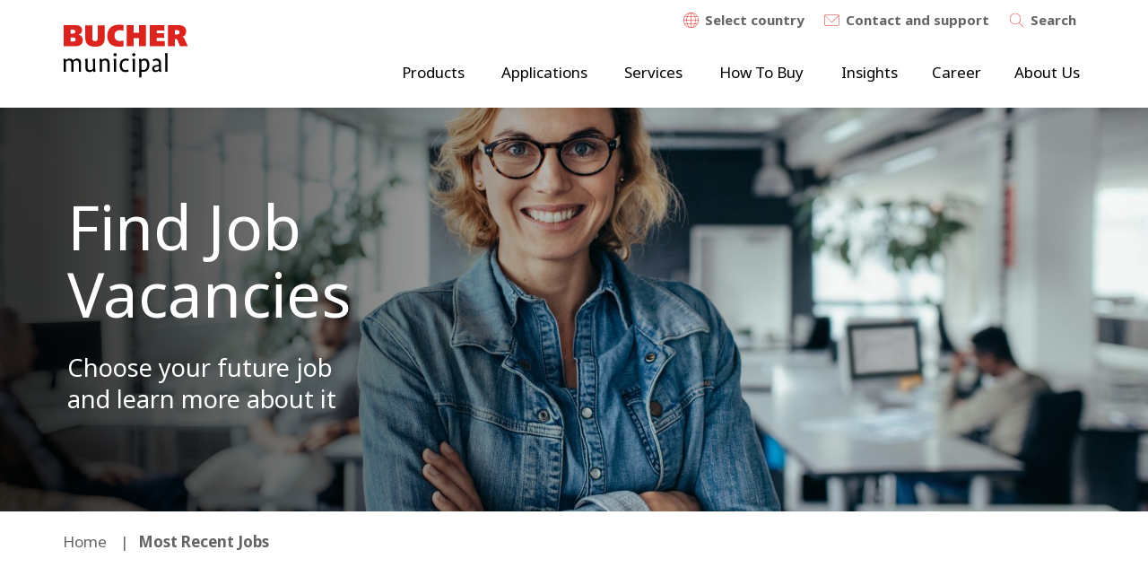

--- FILE ---
content_type: text/html; charset=UTF-8
request_url: https://www.buchermunicipal.com/au/en/career/most-recent-jobs
body_size: 11127
content:
<!DOCTYPE html>
<html lang="en-au" dir="ltr" prefix="og: https://ogp.me/ns#" class="is-loaded">
<head>
  <meta http-equiv="Content-Security-Policy" />
  <link rel="preload prefetch" as="image" href="/themes/custom/buchermunicipal/drupal-dist/icons/icons.svg" type="image/svg+xml" crossorigin>
  <div style="display:none">
      <svg aria-hidden="true" class="adm-icon"><use xlink:href="https://www.buchermunicipal.com/themes/custom/buchermunicipal/drupal-dist/icons/icons.svg#icon-sewer"></use></svg>

  </div>
  <link rel="preconnect" href="https://fonts.gstatic.com" crossorigin />
  <link rel="preload" as="style" href="https://fonts.googleapis.com/css2?family=Noto+Sans:wght@400;700&display=swap" crossorigin />
  <link rel="stylesheet" href="https://fonts.googleapis.com/css2?family=Noto+Sans:wght@400;700&display=swap" media="print" onload="this.media='all'" crossorigin />
  <noscript>
    <link rel="stylesheet" href="https://fonts.googleapis.com/css2?family=Noto+Sans:wght@400;700&display=swap" crossorigin />
  </noscript>
  <script src="/themes/custom/buchermunicipal/js/critical.js?v=AvAsVMzl" crossorigin="anonymous"></script>

    <style>
    .adm-section.section-slider .slick-slider,
    .path-where-to-buy .views-exposed-form,
    .adm-section:not([data-adm-animate="fade"]),
    .adm-section:not([data-adm-animate="scale"]){
      opacity: 0 !important;
    }

    .adm-section.text-section,
    .adm-section.section-hero-text,
    .path-where-to-buy .adm-section,
    .path-products .adm-section,
    .adm-section.section-icon-quicklinks,
    .adm-section.section-quicklinks,
    .adm-section.breadcrumb{
      opacity: 1 !important;
    }

    .visually-hidden.skip-link,
    .hero-slider .hero-slider-canvas:not(.slick-initialized) .hero-slide:not(:first-child){
      display: none !important;
    }

    .lazy-bg {
      background-image: none !important;
      background-color: #F1F1FA;
    }

    .logo.custom img {
      display: none;
    }

    #toolbar-item-administration-tray {
      max-height: 45px;
      overflow: hidden;
    }

    #toolbar-item-administration-tray.is-active {
      overflow: visible;
    }

    .visually-hidden {
      position: absolute !important;
      overflow: hidden;
      clip: rect(1px,1px,1px,1px);
      width: 1px;
      height: 1px;
      word-wrap: normal;
    }
  </style>
  <meta charset="utf-8" />
<noscript><style>form.antibot * :not(.antibot-message) { display: none !important; }</style>
</noscript><link rel="canonical" href="https://www.buchermunicipal.com/au/en/career/most-recent-jobs" />
<link rel="image_src" href="https://www.buchermunicipal.com/sites/default/files/styles/facebook/public/2020-05/find-job-vacancies_0.jpg?itok=yaMIZGp2" />
<meta property="og:type" content="website" />
<meta property="og:url" content="https://www.buchermunicipal.com/au/en/career/most-recent-jobs" />
<meta property="og:title" content="Most recent Jobs | Bucher Municipal" />
<meta property="og:image" content="https://www.buchermunicipal.com/sites/default/files/styles/facebook/public/2020-05/find-job-vacancies_0.jpg?itok=yaMIZGp2" />
<meta name="twitter:card" content="summary_large_image" />
<meta name="twitter:title" content="Most recent Jobs | Bucher Municipal" />
<meta name="twitter:domain" content="buchermunicipal.com" />
<meta name="twitter:url" content="https://www.buchermunicipal.com/au/en/career/most-recent-jobs" />
<meta name="twitter:image" content="https://www.buchermunicipal.com/sites/default/files/styles/facebook/public/2020-05/find-job-vacancies_0.jpg?itok=yaMIZGp2" />
<meta name="Generator" content="Drupal 10 (Thunder | https://www.thunder.org)" />
<meta name="MobileOptimized" content="width" />
<meta name="HandheldFriendly" content="true" />
<meta name="viewport" content="width=device-width, initial-scale=1.0" />
<script type="application/ld+json">{
    "@context": "https://schema.org",
    "@graph": [
        {
            "@type": "Organization",
            "additionalType": "Corporation",
            "sameAs": [
                "https://www.linkedin.com/company/9184357/admin/feed/posts/",
                "https://www.facebook.com/bucheraustralia/",
                "https://www.youtube.com/channel/UCj_DdhRG3sgssdD_Vgz6k6g",
                "https://twitter.com/i/flow/login?redirect_after_login=%2FBucherAustralia",
                "https://www.instagram.com/buchermunicipalaustralia/"
            ],
            "name": "Bucher Municipal",
            "url": "https://www.buchermunicipal.com/au/en",
            "telephone": "+41 44 857 22 11",
            "logo": {
                "@type": "ImageObject",
                "url": "https://www.buchermunicipal.com/themes/custom/buchermunicipal/logo.svg"
            },
            "address": {
                "@type": "PostalAddress",
                "streetAddress": "65-73 Nantilla Road",
                "addressLocality": "Clayton",
                "addressRegion": "Victoria",
                "postalCode": "3168",
                "addressCountry": "Australia"
            }
        },
        {
            "@type": "WebPage",
            "@id": "https://www.buchermunicipal.com/au/en/career/most-recent-jobs",
            "breadcrumb": {
                "@type": "BreadcrumbList",
                "itemListElement": [
                    {
                        "@type": "ListItem",
                        "position": 1,
                        "name": "Home",
                        "item": "https://www.buchermunicipal.com/au/en"
                    },
                    {
                        "@type": "ListItem",
                        "position": 2,
                        "name": "Most recent Jobs",
                        "item": "https://www.buchermunicipal.com/au/en/career/most-recent-jobs"
                    }
                ]
            }
        },
        {
            "@type": "WebSite",
            "@id": "https://www.buchermunicipal.com/au/en",
            "name": "Bucher Municipal",
            "url": "https://www.buchermunicipal.com/au/en",
            "potentialAction": {
                "@type": "SearchAction",
                "query": "https://www.buchermunicipal.com/au/en/search?text={search_term_string}",
                "query-input": "Search on Bucher Municipal",
                "target": {
                    "@type": "EntryPoint",
                    "urlTemplate": "https://www.buchermunicipal.com/au/en/search?text={search_term_string}"
                }
            }
        }
    ]
}</script>
<style media="">.hero-image-2003 {background-image:  url('/sites/default/files/styles/hero_tablet/public/2020-05/find-job-vacancies_0.jpg?itok=kMDEshGK') !important;}</style>
<style media=" and (-webkit-min-device-pixel-ratio: 2),  and (min-resolution: 192dpi)">.hero-image-2003 {background-image:  url('/sites/default/files/styles/hero_tablet_2x/public/2020-05/find-job-vacancies_0.jpg?itok=P1KTio-S') !important;}</style>
<link rel="preload" as="image" imagesrcset="/sites/default/files/styles/hero_tablet_2x/public/2020-05/find-job-vacancies_0.jpg?itok=P1KTio-S" media=" and (-webkit-min-device-pixel-ratio: 2),  and (min-resolution: 192dpi)" />
<style media="all and (min-width: 768px) and (max-width: 991px)">.hero-image-2003 {background-image:  url('/sites/default/files/styles/hero_tablet/public/2020-05/find-job-vacancies_0.jpg?itok=kMDEshGK') !important;}</style>
<link rel="preload" as="image" imagesrcset="/sites/default/files/styles/hero_tablet/public/2020-05/find-job-vacancies_0.jpg?itok=kMDEshGK" media="all and (min-width: 768px) and (max-width: 991px)" />
<style media="all and (min-width: 768px) and (max-width: 991px) and (-webkit-min-device-pixel-ratio: 2), all and (min-width: 768px) and (max-width: 991px) and (min-resolution: 192dpi)">.hero-image-2003 {background-image:  url('/sites/default/files/styles/hero_tablet_2x/public/2020-05/find-job-vacancies_0.jpg?itok=P1KTio-S') !important;}</style>
<link rel="preload" as="image" imagesrcset="/sites/default/files/styles/hero_tablet_2x/public/2020-05/find-job-vacancies_0.jpg?itok=P1KTio-S" media="all and (min-width: 768px) and (max-width: 991px) and (-webkit-min-device-pixel-ratio: 2), all and (min-width: 768px) and (max-width: 991px) and (min-resolution: 192dpi)" />
<style media="all and (min-width: 992px) and (max-width: 1199px)">.hero-image-2003 {background-image:  url('/sites/default/files/styles/hero_large/public/2020-05/find-job-vacancies_0.jpg?itok=NB7lAVmx') !important;}</style>
<link rel="preload" as="image" imagesrcset="/sites/default/files/styles/hero_large/public/2020-05/find-job-vacancies_0.jpg?itok=NB7lAVmx" media="all and (min-width: 992px) and (max-width: 1199px)" />
<style media="all and (min-width: 992px) and (max-width: 1199px) and (-webkit-min-device-pixel-ratio: 2), all and (min-width: 992px) and (max-width: 1199px) and (min-resolution: 192dpi)">.hero-image-2003 {background-image:  url('/sites/default/files/styles/hero_large_2x/public/2020-05/find-job-vacancies_0.jpg?itok=DvCPjPOP') !important;}</style>
<link rel="preload" as="image" imagesrcset="/sites/default/files/styles/hero_large_2x/public/2020-05/find-job-vacancies_0.jpg?itok=DvCPjPOP" media="all and (min-width: 992px) and (max-width: 1199px) and (-webkit-min-device-pixel-ratio: 2), all and (min-width: 992px) and (max-width: 1199px) and (min-resolution: 192dpi)" />
<style media="all and (min-width: 1200px)">.hero-image-2003 {background-image:  url('/sites/default/files/styles/hero_extra_large/public/2020-05/find-job-vacancies_0.jpg?itok=jvhGnzjL') !important;}</style>
<link rel="preload" as="image" imagesrcset="/sites/default/files/styles/hero_extra_large/public/2020-05/find-job-vacancies_0.jpg?itok=jvhGnzjL" media="all and (min-width: 1200px)" />
<style media="all and (min-width: 1200px) and (-webkit-min-device-pixel-ratio: 2), all and (min-width: 1200px) and (min-resolution: 192dpi)">.hero-image-2003 {background-image:  url('/sites/default/files/styles/hero_extra_large_2x/public/2020-05/find-job-vacancies_0.jpg?itok=LbvG-pt_') !important;}</style>
<link rel="preload" as="image" imagesrcset="/sites/default/files/styles/hero_extra_large_2x/public/2020-05/find-job-vacancies_0.jpg?itok=LbvG-pt_" media="all and (min-width: 1200px) and (-webkit-min-device-pixel-ratio: 2), all and (min-width: 1200px) and (min-resolution: 192dpi)" />
<link rel="icon" href="/themes/custom/buchermunicipal/favicon.ico" type="image/vnd.microsoft.icon" />
<link rel="alternate" hreflang="zh-cn" href="https://www.buchermunicipal.com/cn/zh/jihui/zuixinrencaizhaopinxinxi" />
<link rel="alternate" hreflang="da-dk" href="https://www.buchermunicipal.com/dk/da/karriere/ledige-stillinger" />
<link rel="alternate" hreflang="en" href="https://www.buchermunicipal.com/int/career/most-recent-jobs" />
<link rel="alternate" hreflang="en-gb" href="https://www.buchermunicipal.com/gb/en/career/most-recent-jobs" />
<link rel="alternate" hreflang="en-us" href="https://www.buchermunicipal.com/us/en/career/most-recent-jobs" />
<link rel="alternate" hreflang="en-au" href="https://www.buchermunicipal.com/au/en/career/most-recent-jobs" />
<link rel="alternate" hreflang="fr-ch" href="https://www.buchermunicipal.com/ch/fr/carriere/postes-vacants" />
<link rel="alternate" hreflang="fr-fr" href="https://www.buchermunicipal.com/fr/fr/carriere/postes-vacants" />
<link rel="alternate" hreflang="de-ch" href="https://www.buchermunicipal.com/ch/de/karriere/stellenangebote" />
<link rel="alternate" hreflang="de-de" href="https://www.buchermunicipal.com/de/de/karriere/stellenangebote" />
<link rel="alternate" hreflang="it-it" href="https://www.buchermunicipal.com/it/it/lavora-con-noi/posti-vacanti" />
<link rel="alternate" hreflang="it-ch" href="https://www.buchermunicipal.com/ch/it/lavora-con-noi/posti-vacanti" />
<link rel="alternate" hreflang="ko-kr" href="https://www.buchermunicipal.com/kr/kr/career/most-recent-jobs" />
<link rel="alternate" hreflang="lv-lv" href="https://www.buchermunicipal.com/lv/lv/karjera/vakances" />
<link rel="alternate" hreflang="en-amea" href="https://www.buchermunicipal.com/asia-middle-east-africa/en-amea/career/most-recent-jobs" />

  <title>Most recent Jobs | Bucher Municipal</title>
  <link rel="stylesheet" media="all" href="/sites/default/files/css/css_d8vGV-erNzEOwoWwOEtoP9MTmCq-QGagxNbUh0EgpGQ.css" />
<link rel="stylesheet" media="all" href="/sites/default/files/css/css_zGygUdp62lA8DS2G6MaLxgfh3Zx9_fOdPwgVI95t0lY.css" />

  <script src="/themes/custom/buchermunicipal/js/hyphenopoly_init.js?v=1" defer></script>
<script src="/libraries/hyphenopoly/Hyphenopoly_Loader.js" defer></script>


  <script>
    window.dataLayer = window.dataLayer || [];
    dataLayer.push({BmDomainId: "buchermunicipal_com_au"});
  </script>

  <script defer type="text/javascript" src="https://secure.hiss3lark.com/js/186130.js"></script>

      <!--BEGIN QUALTRICS WEBSITE FEEDBACK SNIPPET-->
    <script defer type='text/javascript'>
      (function(){var g=function(e,h,f,g){
        this.get=function(a){for(var a=a+"=",c=document.cookie.split(";"),b=0,e=c.length;b<e;b++){for(var d=c[b];" "==d.charAt(0);)d=d.substring(1,d.length);if(0==d.indexOf(a))return d.substring(a.length,d.length)}return null};
        this.set=function(a,c){var b="",b=new Date;b.setTime(b.getTime()+6048E5);b="; expires="+b.toGMTString();document.cookie=a+"="+c+b+"; path=/; "};
        this.check=function(){var a=this.get(f);if(a)a=a.split(":");else if(100!=e)"v"==h&&(e=Math.random()>=e/100?0:100),a=[h,e,0],this.set(f,a.join(":"));else return!0;var c=a[1];if(100==c)return!0;switch(a[0]){case "v":return!1;case "r":return c=a[2]%Math.floor(100/c),a[2]++,this.set(f,a.join(":")),!c}return!0};
        this.go=function(){if(this.check()){var a=document.createElement("script");a.type="text/javascript";a.src=g;document.body&&document.body.appendChild(a)}};
        this.start=function(){var t=this;"complete"!==document.readyState?window.addEventListener?window.addEventListener("load",function(){t.go()},!1):window.attachEvent&&window.attachEvent("onload",function(){t.go()}):t.go()};};
        try{(new g(100,"r","QSI_S_ZN_8uJUBzElFcl2eqO","https://zn8ujubzelfcl2eqo-buchermunicipal.siteintercept.qualtrics.com/SIE/?Q_ZID=ZN_8uJUBzElFcl2eqO")).start()}catch(i){}})();
    </script>
    <!--END WEBSITE FEEDBACK SNIPPET-->
  <div id='ZN_8uJUBzElFcl2eqO'><!--DO NOT REMOVE-CONTENTS PLACED HERE--></div>
  </head>
<body class="path-node page-node-type-page fixed-header domain-buchermunicipal_com_au page-node-163">

<noscript><img alt="" src="https://secure.hiss3lark.com/186130.png" style="display:none;"/></noscript>
<!-- Google Tag Manager (noscript) -->
<noscript>
  <iframe src="https://www.googletagmanager.com/ns.html?id=GTM-WWN7HDM"
          height="0" width="0" style="display:none;visibility:hidden"></iframe>
</noscript>
<!-- End Google Tag Manager (noscript) -->
<a href="#main-content" class="visually-hidden focusable skip-link">
  Skip to main content
</a>

  <div class="dialog-off-canvas-main-canvas" data-off-canvas-main-canvas>
          <div class="search-modal modal-wrapper" style="display: none">
	<div class="modal-dimmer"></div>
	<div class="modal">
		<div class="modal-head">
			<button class="close-modal-button">  <svg aria-hidden="true" class="adm-icon"><use xlink:href="https://www.buchermunicipal.com/themes/custom/buchermunicipal/drupal-dist/icons/icons.svg#icon-close"></use></svg>
</button>
		</div>
		<div class="modal-body">
			<div class="search-field">
			<div class="search-autocomplete">
	<form class="views-exposed-form" data-drupal-selector="views-exposed-form-search-page-1" action="/au/en/search" method="get" id="views-exposed-form-search-page-1" accept-charset="UTF-8">
          <div class="search-autocomplete">
	<input data-drupal-selector="edit-text" data-search-api-autocomplete-search="search" class="form-autocomplete form-text" data-autocomplete-path="/au/en/search_api_autocomplete/search?display=page_1&amp;&amp;filter=text" type="text" id="edit-text" name="text" value="" size="30" maxlength="128" />

	<div class="search-results-count"></div>
	<button class="search-button">  <svg aria-hidden="true" class="adm-icon"><use xlink:href="https://www.buchermunicipal.com/themes/custom/buchermunicipal/drupal-dist/icons/icons.svg#icon-search"></use></svg>
</button>
</div>


  
  
  
  <div data-drupal-selector="edit-actions" class="form-actions js-form-wrapper form-wrapper" id="edit-actions--2">              <button  data-drupal-selector="edit-submit-search" type="submit" id="edit-submit-search" value="Apply" class="button js-form-submit form-submit adm-button" data-adm-type="primary"><span>Apply</span>
      <svg aria-hidden="true" class="adm-icon"><use xlink:href="https://www.buchermunicipal.com/themes/custom/buchermunicipal/drupal-dist/icons/icons.svg#icon-arrow-right"></use></svg>
  </button>

</div>

</form>

	<div class="search-results-count"></div>
	<button class="search-button">  <svg aria-hidden="true" class="adm-icon"><use xlink:href="https://www.buchermunicipal.com/themes/custom/buchermunicipal/drupal-dist/icons/icons.svg#icon-search"></use></svg>
</button>
</div>
			</div>
			<div class="search-links">
				<div class="adm-grid">
					<div class="adm-row">
						<div class="adm-col" data-adm-col-settings="tablet-6">
							<h3>Most recent searches</h3>
							    
  
						</div>
						<div class="adm-col" data-adm-col-settings="tablet-6">
							<h3>Contact & support</h3>
							    
  
						</div>
					</div>
				</div>
			</div>
		</div>
	</div>
</div>
  <div class="modal-wrapper link-modal" style="display: none">
	<div class="modal-dimmer"></div>
	<div class="modal">
		<div class="modal-head">
			<button class="close-modal-button">  <svg aria-hidden="true" class="adm-icon"><use xlink:href="https://www.buchermunicipal.com/themes/custom/buchermunicipal/drupal-dist/icons/icons.svg#icon-close"></use></svg>
</button>
		</div>
		<div class="modal-body">
			<h3 class="modal-title">Important note</h3>
			<div class="modal-text">When you access this link, you leave the pages of Bucher Municipal. Bucher Municipal does not claim ownership of third-party websites accessible via links. You can find information on the data that is collected, stored or processed on this site in the data protection declaration on the external website.</div>
			<div class="modal-actions">
				<a href="#" target="_blank" class="adm-button cancel-link" data-adm-type="secondary">
  <span>Cancel</span>
      <svg aria-hidden="true" class="adm-icon"><use xlink:href="https://www.buchermunicipal.com/themes/custom/buchermunicipal/drupal-dist/icons/icons.svg#icon-arrow-right"></use></svg>
</a>
				<a href="#" target="_blank" class="adm-button btn-modal btn-open" data-adm-type="primary">
  <span>Continue to page</span>
      <svg aria-hidden="true" class="adm-icon"><use xlink:href="https://www.buchermunicipal.com/themes/custom/buchermunicipal/drupal-dist/icons/icons.svg#icon-arrow-right"></use></svg>
</a>
			</div>
			</div>
		</div>
	</div>
</div>

  <div class="language-modal modal-wrapper" style="display: none">
	<div class="modal-dimmer"></div>
	<div class="modal">
		<div class="modal-head">
			<button class="close-modal-button">  <svg aria-hidden="true" class="adm-icon"><use xlink:href="https://www.buchermunicipal.com/themes/custom/buchermunicipal/drupal-dist/icons/icons.svg#icon-close"></use></svg>
</button>
		</div>
		<div class="modal-body">
			<h3>Choose your location and language</h3>
			

				<div class="region-group">


										<div class="region region-only">
            <div class="region-flag-wrapper">
							<div class="region-flag">  <svg aria-hidden="true" class="adm-icon"><use xlink:href="https://www.buchermunicipal.com/themes/custom/buchermunicipal/drupal-dist/icons/icons.svg#flag-int"></use></svg>
</div>
            </div>
            <div class="region-content">
              <a class="region-title" href="/int">
                <div class="region-name">International</div>
              </a>
              <div class="region-languages">
                <a href="/int">English</a>
              </div>
            </div>
					</div>
					



					<div class="countries">

						
					</div>
				</div>



			

				<div class="region-group">


					
					<div class="region">
						<div class="region-flag">  <svg aria-hidden="true" class="adm-icon"><use xlink:href="https://www.buchermunicipal.com/themes/custom/buchermunicipal/drupal-dist/icons/icons.svg#flag-eu"></use></svg>
</div>
						<div class="region-name">Europe</div>
					</div>

					



					<div class="countries">

						
						<div class="country">
              <div class="country-flag-wrapper">
                <div class="country-flag">  <svg aria-hidden="true" class="adm-icon"><use xlink:href="https://www.buchermunicipal.com/themes/custom/buchermunicipal/drupal-dist/icons/icons.svg#flag-dk"></use></svg>
</div>
              </div>
              <div class="country-content">
                <a class="country-title" href="/dk/da">
                  <div class="country-name">Denmark</div>
                </a>
                <div class="country-languages">
                                                            <a href="/dk/da/karriere/ledige-stillinger">Danish</a>
                                                      </div>
              </div>
						</div>

						
						<div class="country">
              <div class="country-flag-wrapper">
                <div class="country-flag">  <svg aria-hidden="true" class="adm-icon"><use xlink:href="https://www.buchermunicipal.com/themes/custom/buchermunicipal/drupal-dist/icons/icons.svg#flag-fr"></use></svg>
</div>
              </div>
              <div class="country-content">
                <a class="country-title" href="/fr/fr-fr">
                  <div class="country-name">France</div>
                </a>
                <div class="country-languages">
                                                            <a href="/fr/fr-fr/carriere/postes-vacants">French</a>
                                                      </div>
              </div>
						</div>

						
						<div class="country">
              <div class="country-flag-wrapper">
                <div class="country-flag">  <svg aria-hidden="true" class="adm-icon"><use xlink:href="https://www.buchermunicipal.com/themes/custom/buchermunicipal/drupal-dist/icons/icons.svg#flag-de"></use></svg>
</div>
              </div>
              <div class="country-content">
                <a class="country-title" href="/de/de-de">
                  <div class="country-name">Germany</div>
                </a>
                <div class="country-languages">
                                                            <a href="/de/de-de/karriere/stellenangebote">German</a>
                                                      </div>
              </div>
						</div>

						
						<div class="country">
              <div class="country-flag-wrapper">
                <div class="country-flag">  <svg aria-hidden="true" class="adm-icon"><use xlink:href="https://www.buchermunicipal.com/themes/custom/buchermunicipal/drupal-dist/icons/icons.svg#flag-it"></use></svg>
</div>
              </div>
              <div class="country-content">
                <a class="country-title" href="/it/it">
                  <div class="country-name">Italy</div>
                </a>
                <div class="country-languages">
                                                            <a href="/it/it/lavora-con-noi/posti-vacanti">Italian</a>
                                                      </div>
              </div>
						</div>

						
						<div class="country">
              <div class="country-flag-wrapper">
                <div class="country-flag">  <svg aria-hidden="true" class="adm-icon"><use xlink:href="https://www.buchermunicipal.com/themes/custom/buchermunicipal/drupal-dist/icons/icons.svg#flag-es"></use></svg>
</div>
              </div>
              <div class="country-content">
                <a class="country-title" href="/es/es-es">
                  <div class="country-name">Spain</div>
                </a>
                <div class="country-languages">
                                                            <a href="#" class="disabled">Español</a>
                                                      </div>
              </div>
						</div>

						
						<div class="country">
              <div class="country-flag-wrapper">
                <div class="country-flag">  <svg aria-hidden="true" class="adm-icon"><use xlink:href="https://www.buchermunicipal.com/themes/custom/buchermunicipal/drupal-dist/icons/icons.svg#flag-ch"></use></svg>
</div>
              </div>
              <div class="country-content">
                <a class="country-title" href="/ch/de">
                  <div class="country-name">Switzerland</div>
                </a>
                <div class="country-languages">
                                                            <a href="/ch/de/karriere/stellenangebote">German</a>
                                                                                <a href="/ch/fr/carriere/postes-vacants">French</a>
                                                                                <a href="/ch/it/lavora-con-noi/posti-vacanti">Italian</a>
                                                      </div>
              </div>
						</div>

						
						<div class="country">
              <div class="country-flag-wrapper">
                <div class="country-flag">  <svg aria-hidden="true" class="adm-icon"><use xlink:href="https://www.buchermunicipal.com/themes/custom/buchermunicipal/drupal-dist/icons/icons.svg#flag-lv"></use></svg>
</div>
              </div>
              <div class="country-content">
                <a class="country-title" href="/lv/lv-lv">
                  <div class="country-name">Latvia</div>
                </a>
                <div class="country-languages">
                                                            <a href="/lv/lv-lv/karjera/vakances">Latvian</a>
                                                      </div>
              </div>
						</div>

						
						<div class="country">
              <div class="country-flag-wrapper">
                <div class="country-flag">  <svg aria-hidden="true" class="adm-icon"><use xlink:href="https://www.buchermunicipal.com/themes/custom/buchermunicipal/drupal-dist/icons/icons.svg#flag-uk"></use></svg>
</div>
              </div>
              <div class="country-content">
                <a class="country-title" href="/gb/en-uk">
                  <div class="country-name">United Kingdom</div>
                </a>
                <div class="country-languages">
                                                            <a href="/gb/en-uk/career/most-recent-jobs">English</a>
                                                      </div>
              </div>
						</div>

						
					</div>
				</div>



			

				<div class="region-group">


					
					<div class="region">
						<div class="region-flag">  <svg aria-hidden="true" class="adm-icon"><use xlink:href="https://www.buchermunicipal.com/themes/custom/buchermunicipal/drupal-dist/icons/icons.svg#flag-am"></use></svg>
</div>
						<div class="region-name">Americas</div>
					</div>

					



					<div class="countries">

						
						<div class="country">
              <div class="country-flag-wrapper">
                <div class="country-flag">  <svg aria-hidden="true" class="adm-icon"><use xlink:href="https://www.buchermunicipal.com/themes/custom/buchermunicipal/drupal-dist/icons/icons.svg#flag-us"></use></svg>
</div>
              </div>
              <div class="country-content">
                <a class="country-title" href="/us/en-us">
                  <div class="country-name">United States</div>
                </a>
                <div class="country-languages">
                                                            <a href="/us/en-us/career/most-recent-jobs">English</a>
                                                      </div>
              </div>
						</div>

						
					</div>
				</div>



			

				<div class="region-group">


					
					<div class="region">
						<div class="region-flag">  <svg aria-hidden="true" class="adm-icon"><use xlink:href="https://www.buchermunicipal.com/themes/custom/buchermunicipal/drupal-dist/icons/icons.svg#flag-as"></use></svg>
</div>
						<div class="region-name">Asia</div>
					</div>

					



					<div class="countries">

						
						<div class="country">
              <div class="country-flag-wrapper">
                <div class="country-flag">  <svg aria-hidden="true" class="adm-icon"><use xlink:href="https://www.buchermunicipal.com/themes/custom/buchermunicipal/drupal-dist/icons/icons.svg#flag-cn"></use></svg>
</div>
              </div>
              <div class="country-content">
                <a class="country-title" href="/cn/zh-cn">
                  <div class="country-name">China</div>
                </a>
                <div class="country-languages">
                                                            <a href="/cn/zh-cn/jihui/zuixinrencaizhaopinxinxi">中文</a>
                                                      </div>
              </div>
						</div>

						
						<div class="country">
              <div class="country-flag-wrapper">
                <div class="country-flag">  <svg aria-hidden="true" class="adm-icon"><use xlink:href="https://www.buchermunicipal.com/themes/custom/buchermunicipal/drupal-dist/icons/icons.svg#flag-n-se-as"></use></svg>
</div>
              </div>
              <div class="country-content">
                <a class="country-title" href="/asia-middle-east-africa/en-amea">
                  <div class="country-name">North & South East Asia</div>
                </a>
                <div class="country-languages">
                                                            <a href="/asia-middle-east-africa/en-amea/career/most-recent-jobs">English</a>
                                                      </div>
              </div>
						</div>

						
						<div class="country">
              <div class="country-flag-wrapper">
                <div class="country-flag">  <svg aria-hidden="true" class="adm-icon"><use xlink:href="https://www.buchermunicipal.com/themes/custom/buchermunicipal/drupal-dist/icons/icons.svg#flag-sas"></use></svg>
</div>
              </div>
              <div class="country-content">
                <a class="country-title" href="/asia-middle-east-africa/en-amea">
                  <div class="country-name">South Asia</div>
                </a>
                <div class="country-languages">
                                                            <a href="/asia-middle-east-africa/en-amea/career/most-recent-jobs">English</a>
                                                      </div>
              </div>
						</div>

						
						<div class="country">
              <div class="country-flag-wrapper">
                <div class="country-flag">  <svg aria-hidden="true" class="adm-icon"><use xlink:href="https://www.buchermunicipal.com/themes/custom/buchermunicipal/drupal-dist/icons/icons.svg#flag-me"></use></svg>
</div>
              </div>
              <div class="country-content">
                <a class="country-title" href="/asia-middle-east-africa/en-amea">
                  <div class="country-name">Middle East</div>
                </a>
                <div class="country-languages">
                                                            <a href="/asia-middle-east-africa/en-amea/career/most-recent-jobs">English</a>
                                                      </div>
              </div>
						</div>

						
					</div>
				</div>



			

				<div class="region-group">


					
					<div class="region">
						<div class="region-flag">  <svg aria-hidden="true" class="adm-icon"><use xlink:href="https://www.buchermunicipal.com/themes/custom/buchermunicipal/drupal-dist/icons/icons.svg#flag-oc"></use></svg>
</div>
						<div class="region-name">Oceania</div>
					</div>

					



					<div class="countries">

						
						<div class="country">
              <div class="country-flag-wrapper">
                <div class="country-flag">  <svg aria-hidden="true" class="adm-icon"><use xlink:href="https://www.buchermunicipal.com/themes/custom/buchermunicipal/drupal-dist/icons/icons.svg#flag-au"></use></svg>
</div>
              </div>
              <div class="country-content">
                <a class="country-title" href="/au/en">
                  <div class="country-name">Australia</div>
                </a>
                <div class="country-languages">
                                                            <a href="/au/en/career/most-recent-jobs">English</a>
                                                      </div>
              </div>
						</div>

						
					</div>
				</div>



			

				<div class="region-group">


					
					<div class="region">
						<div class="region-flag">  <svg aria-hidden="true" class="adm-icon"><use xlink:href="https://www.buchermunicipal.com/themes/custom/buchermunicipal/drupal-dist/icons/icons.svg#flag-af"></use></svg>
</div>
						<div class="region-name">Africa</div>
					</div>

					



					<div class="countries">

						
						<div class="country">
              <div class="country-flag-wrapper">
                <div class="country-flag">  <svg aria-hidden="true" class="adm-icon"><use xlink:href="https://www.buchermunicipal.com/themes/custom/buchermunicipal/drupal-dist/icons/icons.svg#flag-af"></use></svg>
</div>
              </div>
              <div class="country-content">
                <a class="country-title" href="/asia-middle-east-africa/en-amea">
                  <div class="country-name">Africa</div>
                </a>
                <div class="country-languages">
                                                            <a href="/asia-middle-east-africa/en-amea/career/most-recent-jobs">English</a>
                                                      </div>
              </div>
						</div>

						
					</div>
				</div>



			

		</div>
	</div>
</div>


    

<div class="navigation-background-layer"></div>
  <header class="header">
    <div class="header-inner">
      <div class="logo">
        <div class="adm-visuallyhidden">Bucher Municipal</div>
        <a href="/au/en">
                        <svg aria-hidden="true" class="adm-icon"><use xlink:href="https://www.buchermunicipal.com/themes/custom/buchermunicipal/drupal-dist/icons/icons.svg#logo"></use></svg>

                  </a>
      </div>
      <div class="header-navigations">
                  <div class="header-meta">
            <div class="meta-navigation">
                          <div class="meta-navigation">
      <div class="meta-navigation-language meta-navigation-item">
      <a href="#">
          <svg aria-hidden="true" class="adm-icon"><use xlink:href="https://www.buchermunicipal.com/themes/custom/buchermunicipal/drupal-dist/icons/icons.svg#icon-globe"></use></svg>
        Select country
      </a>
    </div>
      <div class="meta-navigation-contact meta-navigation-item">
      <a href="/au/en/contact-support">
          <svg aria-hidden="true" class="adm-icon"><use xlink:href="https://www.buchermunicipal.com/themes/custom/buchermunicipal/drupal-dist/icons/icons.svg#icon-mail"></use></svg>
        Contact and support
      </a>
    </div>
      <div class="meta-navigation-search meta-navigation-item">
      <a href="/au/en/search">
          <svg aria-hidden="true" class="adm-icon"><use xlink:href="https://www.buchermunicipal.com/themes/custom/buchermunicipal/drupal-dist/icons/icons.svg#icon-search"></use></svg>
        Search
      </a>
    </div>
  </div>

                                    </div>
          </div>
          <div class="header-navigation">
            <nav class="main-navigation">
              
                <ul class="navigation-level-1">
                <li>

                                  
        <a href="" title="Products">            Products   <svg aria-hidden="true" class="adm-icon visible-phone"><use xlink:href="https://www.buchermunicipal.com/themes/custom/buchermunicipal/drupal-dist/icons/icons.svg#icon-arrow-right"></use></svg>
          </a>
                                  <ul class="navigation-level-2">
            <li class="navigation-level-2-backlink visible-phone">  <svg aria-hidden="true" class="adm-icon"><use xlink:href="https://www.buchermunicipal.com/themes/custom/buchermunicipal/drupal-dist/icons/icons.svg#icon-arrow-left"></use></svg>
 Products</li>
                <li>

                                            
        <a href="/au/en/product-category-page-refuse-equipment" title="Refuse Equipment" data-drupal-link-system-path="node/186">Refuse Equipment</a>
                                    <span class="submenu-toggle visible-phone">  <svg aria-hidden="true" class="adm-icon"><use xlink:href="https://www.buchermunicipal.com/themes/custom/buchermunicipal/drupal-dist/icons/icons.svg#icon-arrow-down"></use></svg>
</span>
        <ul class="navigation-level-3">
                <li>

                                            
        <a href="/au/en/products/refuse-equipment/front-loaders/force-front-loader" title="Front Loaders" data-drupal-link-system-path="node/150">Front Loaders</a>
              </li>
          <li>

                                            
        <a href="/au/en/products/refuse-equipment/rear-loaders/urbin-rear-loader" title="Rear Loaders" data-drupal-link-system-path="node/112">Rear Loaders</a>
              </li>
          <li>

                                            
        <a href="/au/en/products/refuse-equipment/side-loaders/sport-side-loader" title="Side Loaders" data-drupal-link-system-path="node/111">Side Loaders</a>
              </li>
          <li>

                                            
        <a href="/au/en/products/refuse-equipment/bulk-waste-compactors/pakmor-stationary-auger-compactor" title="Stationary Bulk Waste Compactors" data-drupal-link-system-path="node/151">Stationary Bulk Waste Compactors</a>
              </li>
          <li>

                                            
        <a href="/au/en/products/refuse-equipment/bulk-waste-compactors/pakmor-integrated-auger-compactor" title="Integrated Bulk Waste Compactors" data-drupal-link-system-path="node/301">Integrated Bulk Waste Compactors</a>
              </li>
        </ul>
  
              </li>
          <li>

                                            
        <a href="/au/en/product-category-page-sweepers" title="Sweepers" data-drupal-link-system-path="node/139">Sweepers</a>
                                    <span class="submenu-toggle visible-phone">  <svg aria-hidden="true" class="adm-icon"><use xlink:href="https://www.buchermunicipal.com/themes/custom/buchermunicipal/drupal-dist/icons/icons.svg#icon-arrow-down"></use></svg>
</span>
        <ul class="navigation-level-3">
                <li>

                                            
        <a href="/au/en/products/12" title="Compact Sweepers" data-drupal-link-system-path="products/12">Compact Sweepers</a>
              </li>
          <li>

                                            
        <a href="/au/en/products/18" title="Truck mounted sweepers" data-drupal-link-system-path="products/18">Truck mounted sweepers</a>
              </li>
          <li>

                                            
        <a href="/au/en/products/sweepers/special-truck-mounted-sweepers/xpowa" title="Special truck mounted sweepers" data-drupal-link-system-path="node/261">Special truck mounted sweepers</a>
              </li>
        </ul>
  
              </li>
          <li>

                                            
        <a href="/au/en/products/sewer-drainage" title="Sewer and Drainage" data-drupal-link-system-path="node/185">Sewer and Drainage</a>
                                    <span class="submenu-toggle visible-phone">  <svg aria-hidden="true" class="adm-icon"><use xlink:href="https://www.buchermunicipal.com/themes/custom/buchermunicipal/drupal-dist/icons/icons.svg#icon-arrow-down"></use></svg>
</span>
        <ul class="navigation-level-3">
                <li>

                                            
        <a href="/au/en/products/34" title="Combination Units" data-drupal-link-system-path="products/34">Combination Units</a>
              </li>
          <li>

                                            
        <a href="/au/en/products/sewer-drainage" title="Hydro Excavation (NDD) Units" data-drupal-link-system-path="node/185">Hydro Excavation (NDD) Units</a>
              </li>
          <li>

                                            
        <a href="/au/en/products/36" title="Drain Cleaning Units" data-drupal-link-system-path="products/36">Drain Cleaning Units</a>
              </li>
          <li>

                                            
        <a href="/au/en/products/1887" title="Industrial Vacuum Units" data-drupal-link-system-path="products/1887">Industrial Vacuum Units</a>
              </li>
          <li>

                                            
        <a href="/au/en/products/sewer-drainage" title="Dangerous Goods Units" data-drupal-link-system-path="node/185">Dangerous Goods Units</a>
              </li>
          <li>

                                            
        <a href="/au/en/products/sewer-drainage" title="Water Recycling Units" data-drupal-link-system-path="node/185">Water Recycling Units</a>
              </li>
          <li>

                                            
        <a href="/au/en/products/1886" title="Jetting Units" data-drupal-link-system-path="products/1886">Jetting Units</a>
              </li>
          <li>

                                            
        <a href="/au/en/products/sewer-drainage" title="Dry Suction Excavation Units" data-drupal-link-system-path="node/185">Dry Suction Excavation Units</a>
              </li>
          <li>

                                            
        <a href="https://www.buchermunicipal.com/au/cctv-drain-inspection" title="CCTV Drain Inspection">CCTV Drain Inspection</a>
              </li>
          <li>

                                            
        <a href="/au/en/products/sewer-drainage" title="Pipe Relining and Rehabilitation" data-drupal-link-system-path="node/185">Pipe Relining and Rehabilitation</a>
              </li>
        </ul>
  
              </li>
        </ul>
  
              </li>
          <li>

                                  
        <a href="" title="Applications">            Applications   <svg aria-hidden="true" class="adm-icon visible-phone"><use xlink:href="https://www.buchermunicipal.com/themes/custom/buchermunicipal/drupal-dist/icons/icons.svg#icon-arrow-right"></use></svg>
          </a>
                                  <ul class="navigation-level-2">
            <li class="navigation-level-2-backlink visible-phone">  <svg aria-hidden="true" class="adm-icon"><use xlink:href="https://www.buchermunicipal.com/themes/custom/buchermunicipal/drupal-dist/icons/icons.svg#icon-arrow-left"></use></svg>
 Applications</li>
                <li>

                                            
        <a href="/au/en/applications/urban-areas" title="Urban Areas" data-drupal-link-system-path="node/171">Urban Areas</a>
                                    <span class="submenu-toggle visible-phone">  <svg aria-hidden="true" class="adm-icon"><use xlink:href="https://www.buchermunicipal.com/themes/custom/buchermunicipal/drupal-dist/icons/icons.svg#icon-arrow-down"></use></svg>
</span>
        <ul class="navigation-level-3">
                <li>

                                            
        <a href="/au/en/applications/urban-residential/pedestrian-area-cleaning" title="Pedestrian area cleaning " data-drupal-link-system-path="node/178">Pedestrian area cleaning </a>
              </li>
          <li>

                                            
        <a href="/au/en/applications/urban-residential/urban-residential-areas-sewer-drainage" title="Sewer and Drainage " data-drupal-link-system-path="node/154">Sewer and Drainage </a>
              </li>
          <li>

                                            
        <a href="/au/en/applications/urban-residential/urban-residential-areas-water-recycling" title="Water Recycling" data-drupal-link-system-path="node/155">Water Recycling</a>
              </li>
          <li>

                                            
        <a href="/au/en/applications/urban-residential/urban-residential-areas-waste-management" title="Waste Management " data-drupal-link-system-path="node/158">Waste Management </a>
              </li>
        </ul>
  
              </li>
          <li>

                                            
        <a href="/au/en/applications/highways-roads" title="Highway and Roads" data-drupal-link-system-path="node/190">Highway and Roads</a>
                                    <span class="submenu-toggle visible-phone">  <svg aria-hidden="true" class="adm-icon"><use xlink:href="https://www.buchermunicipal.com/themes/custom/buchermunicipal/drupal-dist/icons/icons.svg#icon-arrow-down"></use></svg>
</span>
        <ul class="navigation-level-3">
                <li>

                                            
        <a href="/au/en/applications/highways-roads/highway-road-sweeping" title="Highway and Road Sweeping " data-drupal-link-system-path="node/291">Highway and Road Sweeping </a>
              </li>
          <li>

                                            
        <a href="/au/en/applications/highway-roads/highways-roads-sewer-drainage" title="Sewer and Drainage" data-drupal-link-system-path="node/183">Sewer and Drainage</a>
              </li>
          <li>

                                            
        <a href="/au/en/applications/highways-roads/highways-roads-water-recycling" title="Water Recycling " data-drupal-link-system-path="node/182">Water Recycling </a>
              </li>
        </ul>
  
              </li>
          <li>

                                            
        <a href="/au/en/applications/construction-sites" title="Construction sites " data-drupal-link-system-path="node/192">Construction sites </a>
                                    <span class="submenu-toggle visible-phone">  <svg aria-hidden="true" class="adm-icon"><use xlink:href="https://www.buchermunicipal.com/themes/custom/buchermunicipal/drupal-dist/icons/icons.svg#icon-arrow-down"></use></svg>
</span>
        <ul class="navigation-level-3">
                <li>

                                            
        <a href="/au/en/applications/construction-sites/construction-site-cleaning" title="Construction site cleaning " data-drupal-link-system-path="node/229">Construction site cleaning </a>
              </li>
          <li>

                                            
        <a href="/au/en/applications/construction-sites/construction-sites-sewer-drainage" title="Sewer and Drainage" data-drupal-link-system-path="node/179">Sewer and Drainage</a>
              </li>
        </ul>
  
              </li>
          <li>

                                            
        <a href="/au/en/applications/industrial" title="Industrial" data-drupal-link-system-path="node/193">Industrial</a>
                                    <span class="submenu-toggle visible-phone">  <svg aria-hidden="true" class="adm-icon"><use xlink:href="https://www.buchermunicipal.com/themes/custom/buchermunicipal/drupal-dist/icons/icons.svg#icon-arrow-down"></use></svg>
</span>
        <ul class="navigation-level-3">
                <li>

                                            
        <a href="/au/en/applications/industrial/industrial-industrial-site-cleaning" title="Industrial site cleaning" data-drupal-link-system-path="node/173">Industrial site cleaning</a>
              </li>
          <li>

                                            
        <a href="/au/en/applications/industrial/industrial-applications-waste-management" title="Waste Management " data-drupal-link-system-path="node/157">Waste Management </a>
              </li>
        </ul>
  
              </li>
        </ul>
  
              </li>
          <li>

                                  
        <a href="" title="Services">            Services   <svg aria-hidden="true" class="adm-icon visible-phone"><use xlink:href="https://www.buchermunicipal.com/themes/custom/buchermunicipal/drupal-dist/icons/icons.svg#icon-arrow-right"></use></svg>
          </a>
                                  <ul class="navigation-level-2">
            <li class="navigation-level-2-backlink visible-phone">  <svg aria-hidden="true" class="adm-icon"><use xlink:href="https://www.buchermunicipal.com/themes/custom/buchermunicipal/drupal-dist/icons/icons.svg#icon-arrow-left"></use></svg>
 Services</li>
                <li>

                                            
        <a href="/au/en/services/bucher-connect" title="Bucher Connect" data-drupal-link-system-path="node/244">Bucher Connect</a>
              </li>
          <li>

                                            
        <a href="/au/en/services/maintenance-repair" title="Maintenance and repair " data-drupal-link-system-path="node/195">Maintenance and repair </a>
              </li>
          <li>

                                            
        <a href="/au/en/services/genuine-spare-parts" title="Spare parts and accessories " data-drupal-link-system-path="node/177">Spare parts and accessories </a>
              </li>
          <li>

                                            
        <a href="/au/en/services/extended-warranty" title="Warranty" data-drupal-link-system-path="node/204">Warranty</a>
                                    <span class="submenu-toggle visible-phone">  <svg aria-hidden="true" class="adm-icon"><use xlink:href="https://www.buchermunicipal.com/themes/custom/buchermunicipal/drupal-dist/icons/icons.svg#icon-arrow-down"></use></svg>
</span>
        <ul class="navigation-level-3">
                <li>

                                            
        <a href="/au/en/services/warranty/warranty-registration" title="Warranty Registration" data-drupal-link-system-path="node/1657">Warranty Registration</a>
              </li>
        </ul>
  
              </li>
          <li>

                                            
        <a href="/au/en/services/training" title="Training" data-drupal-link-system-path="node/203">Training</a>
              </li>
        </ul>
  
              </li>
          <li>

                                  
        <a href="/au/en/how-buy" title="How to Buy" data-drupal-link-system-path="node/164">            How to Buy   <svg aria-hidden="true" class="adm-icon visible-phone"><use xlink:href="https://www.buchermunicipal.com/themes/custom/buchermunicipal/drupal-dist/icons/icons.svg#icon-arrow-right"></use></svg>
          </a>
              </li>
          <li>

                                  
        <a href="" title="Insights">            Insights   <svg aria-hidden="true" class="adm-icon visible-phone"><use xlink:href="https://www.buchermunicipal.com/themes/custom/buchermunicipal/drupal-dist/icons/icons.svg#icon-arrow-right"></use></svg>
          </a>
                                  <ul class="navigation-level-2">
            <li class="navigation-level-2-backlink visible-phone">  <svg aria-hidden="true" class="adm-icon"><use xlink:href="https://www.buchermunicipal.com/themes/custom/buchermunicipal/drupal-dist/icons/icons.svg#icon-arrow-left"></use></svg>
 Insights</li>
                <li>

                                            
        <a href="/au/en/insights/why-bucher" title="Why Bucher Municipal" data-drupal-link-system-path="node/248">Why Bucher Municipal</a>
              </li>
          <li>

                                            
        <a href="/au/en/insights/smart-citiesdigitalization" title="Digitalisation - The future is today" data-drupal-link-system-path="node/242">Digitalisation - The future is today</a>
              </li>
          <li>

                                            
        <a href="/au/en/insights/sustainability" title="The move towards sustainability" data-drupal-link-system-path="node/243">The move towards sustainability</a>
              </li>
        </ul>
  
              </li>
          <li>

                                  
        <a href="" title="Career">            Career   <svg aria-hidden="true" class="adm-icon visible-phone"><use xlink:href="https://www.buchermunicipal.com/themes/custom/buchermunicipal/drupal-dist/icons/icons.svg#icon-arrow-right"></use></svg>
          </a>
                                  <ul class="navigation-level-2">
            <li class="navigation-level-2-backlink visible-phone">  <svg aria-hidden="true" class="adm-icon"><use xlink:href="https://www.buchermunicipal.com/themes/custom/buchermunicipal/drupal-dist/icons/icons.svg#icon-arrow-left"></use></svg>
 Career</li>
                <li>

                                            
        <a href="/au/en/career/join-bucher" title="Join Bucher Municipal" data-drupal-link-system-path="node/30">Join Bucher Municipal</a>
              </li>
          <li>

                                            
        <a href="https://www.datakiosk.com.au/cirrus/usercontrols/journey/careers_homepage.aspx?KIOSK=966D298C68CD518C012B15D88328E3AF&amp;GUID=487C085F-8F4E-40AF-B90F-FB9FE9AB0191&amp;MD5=FC708E62A1F574C0D9DABE7DEEB31AC7&amp;SecureID=912BFDDC2C618CBD417D6234A3E75D80" title="Find jobs">Find jobs</a>
              </li>
          <li>

                                            
        <a href="/au/en/career/work-areas" title="Work areas " data-drupal-link-system-path="node/103">Work areas </a>
              </li>
          <li>

                                            
        <a href="/au/en/career/internships" title="Internships" data-drupal-link-system-path="node/104">Internships</a>
              </li>
          <li>

                                            
        <a href="/au/en/career/apprenticeships" title="Apprenticeships" data-drupal-link-system-path="node/200">Apprenticeships</a>
              </li>
          <li>

                                            
        <a href="/au/en/career/unsolicited-applications" title="Unsolicited Applications" data-drupal-link-system-path="node/202">Unsolicited Applications</a>
              </li>
        </ul>
  
              </li>
          <li>

                                  
        <a href="" title="About Us">            About Us   <svg aria-hidden="true" class="adm-icon visible-phone"><use xlink:href="https://www.buchermunicipal.com/themes/custom/buchermunicipal/drupal-dist/icons/icons.svg#icon-arrow-right"></use></svg>
          </a>
                                  <ul class="navigation-level-2">
            <li class="navigation-level-2-backlink visible-phone">  <svg aria-hidden="true" class="adm-icon"><use xlink:href="https://www.buchermunicipal.com/themes/custom/buchermunicipal/drupal-dist/icons/icons.svg#icon-arrow-left"></use></svg>
 About Us</li>
                <li>

                                            
        <a href="/au/en/about-us/about-us" title="About Bucher Municipal" data-drupal-link-system-path="node/172">About Bucher Municipal</a>
              </li>
          <li>

                                            
        <a href="/au/en/about-us/our-history" title="Our History " data-drupal-link-system-path="node/274">Our History </a>
              </li>
          <li>

                                            
        <a href="/au/en/about-us/fairs-events" title="Fairs &amp; events" data-drupal-link-system-path="node/240">Fairs &amp; events</a>
              </li>
          <li>

                                            
        <a href="/au/en/about-us/compliance" title="Sustainability" data-drupal-link-system-path="node/232">Sustainability</a>
              </li>
          <li>

                                            
        <a href="/au/en/about-us/news-updates" title="News &amp; updates" data-drupal-link-system-path="node/238">News &amp; updates</a>
              </li>
          <li>

                                            
        <a href="/au/en/driven-by-better" title="Driven by better" data-drupal-link-system-path="node/444">Driven by better</a>
              </li>
        </ul>
  
              </li>
        </ul>
  



            </nav>
          </div>
          <div class="header-mobile-navigation">
            <button class="header-button header-search-toggle">  <svg aria-hidden="true" class="adm-icon"><use xlink:href="https://www.buchermunicipal.com/themes/custom/buchermunicipal/drupal-dist/icons/icons.svg#icon-search"></use></svg>
</button>
            <button class="header-button header-menu-toggle">  <svg aria-hidden="true" class="adm-icon"><use xlink:href="https://www.buchermunicipal.com/themes/custom/buchermunicipal/drupal-dist/icons/icons.svg#icon-menu"></use></svg>
</button>
            <div class="mobile-navigation-canvas">
              <div class="mobile-navigation">
                
                <ul class="navigation-level-1">
                <li>

                                  
        <a href="" title="Products">            Products   <svg aria-hidden="true" class="adm-icon visible-phone"><use xlink:href="https://www.buchermunicipal.com/themes/custom/buchermunicipal/drupal-dist/icons/icons.svg#icon-arrow-right"></use></svg>
          </a>
                                  <ul class="navigation-level-2">
            <li class="navigation-level-2-backlink visible-phone">  <svg aria-hidden="true" class="adm-icon"><use xlink:href="https://www.buchermunicipal.com/themes/custom/buchermunicipal/drupal-dist/icons/icons.svg#icon-arrow-left"></use></svg>
 Products</li>
                <li>

                                            
        <a href="/au/en/product-category-page-refuse-equipment" title="Refuse Equipment" data-drupal-link-system-path="node/186">Refuse Equipment</a>
                                    <span class="submenu-toggle visible-phone">  <svg aria-hidden="true" class="adm-icon"><use xlink:href="https://www.buchermunicipal.com/themes/custom/buchermunicipal/drupal-dist/icons/icons.svg#icon-arrow-down"></use></svg>
</span>
        <ul class="navigation-level-3">
                <li>

                                            
        <a href="/au/en/products/refuse-equipment/front-loaders/force-front-loader" title="Front Loaders" data-drupal-link-system-path="node/150">Front Loaders</a>
              </li>
          <li>

                                            
        <a href="/au/en/products/refuse-equipment/rear-loaders/urbin-rear-loader" title="Rear Loaders" data-drupal-link-system-path="node/112">Rear Loaders</a>
              </li>
          <li>

                                            
        <a href="/au/en/products/refuse-equipment/side-loaders/sport-side-loader" title="Side Loaders" data-drupal-link-system-path="node/111">Side Loaders</a>
              </li>
          <li>

                                            
        <a href="/au/en/products/refuse-equipment/bulk-waste-compactors/pakmor-stationary-auger-compactor" title="Stationary Bulk Waste Compactors" data-drupal-link-system-path="node/151">Stationary Bulk Waste Compactors</a>
              </li>
          <li>

                                            
        <a href="/au/en/products/refuse-equipment/bulk-waste-compactors/pakmor-integrated-auger-compactor" title="Integrated Bulk Waste Compactors" data-drupal-link-system-path="node/301">Integrated Bulk Waste Compactors</a>
              </li>
        </ul>
  
              </li>
          <li>

                                            
        <a href="/au/en/product-category-page-sweepers" title="Sweepers" data-drupal-link-system-path="node/139">Sweepers</a>
                                    <span class="submenu-toggle visible-phone">  <svg aria-hidden="true" class="adm-icon"><use xlink:href="https://www.buchermunicipal.com/themes/custom/buchermunicipal/drupal-dist/icons/icons.svg#icon-arrow-down"></use></svg>
</span>
        <ul class="navigation-level-3">
                <li>

                                            
        <a href="/au/en/products/12" title="Compact Sweepers" data-drupal-link-system-path="products/12">Compact Sweepers</a>
              </li>
          <li>

                                            
        <a href="/au/en/products/18" title="Truck mounted sweepers" data-drupal-link-system-path="products/18">Truck mounted sweepers</a>
              </li>
          <li>

                                            
        <a href="/au/en/products/sweepers/special-truck-mounted-sweepers/xpowa" title="Special truck mounted sweepers" data-drupal-link-system-path="node/261">Special truck mounted sweepers</a>
              </li>
        </ul>
  
              </li>
          <li>

                                            
        <a href="/au/en/products/sewer-drainage" title="Sewer and Drainage" data-drupal-link-system-path="node/185">Sewer and Drainage</a>
                                    <span class="submenu-toggle visible-phone">  <svg aria-hidden="true" class="adm-icon"><use xlink:href="https://www.buchermunicipal.com/themes/custom/buchermunicipal/drupal-dist/icons/icons.svg#icon-arrow-down"></use></svg>
</span>
        <ul class="navigation-level-3">
                <li>

                                            
        <a href="/au/en/products/34" title="Combination Units" data-drupal-link-system-path="products/34">Combination Units</a>
              </li>
          <li>

                                            
        <a href="/au/en/products/sewer-drainage" title="Hydro Excavation (NDD) Units" data-drupal-link-system-path="node/185">Hydro Excavation (NDD) Units</a>
              </li>
          <li>

                                            
        <a href="/au/en/products/36" title="Drain Cleaning Units" data-drupal-link-system-path="products/36">Drain Cleaning Units</a>
              </li>
          <li>

                                            
        <a href="/au/en/products/1887" title="Industrial Vacuum Units" data-drupal-link-system-path="products/1887">Industrial Vacuum Units</a>
              </li>
          <li>

                                            
        <a href="/au/en/products/sewer-drainage" title="Dangerous Goods Units" data-drupal-link-system-path="node/185">Dangerous Goods Units</a>
              </li>
          <li>

                                            
        <a href="/au/en/products/sewer-drainage" title="Water Recycling Units" data-drupal-link-system-path="node/185">Water Recycling Units</a>
              </li>
          <li>

                                            
        <a href="/au/en/products/1886" title="Jetting Units" data-drupal-link-system-path="products/1886">Jetting Units</a>
              </li>
          <li>

                                            
        <a href="/au/en/products/sewer-drainage" title="Dry Suction Excavation Units" data-drupal-link-system-path="node/185">Dry Suction Excavation Units</a>
              </li>
          <li>

                                            
        <a href="https://www.buchermunicipal.com/au/cctv-drain-inspection" title="CCTV Drain Inspection">CCTV Drain Inspection</a>
              </li>
          <li>

                                            
        <a href="/au/en/products/sewer-drainage" title="Pipe Relining and Rehabilitation" data-drupal-link-system-path="node/185">Pipe Relining and Rehabilitation</a>
              </li>
        </ul>
  
              </li>
        </ul>
  
              </li>
          <li>

                                  
        <a href="" title="Applications">            Applications   <svg aria-hidden="true" class="adm-icon visible-phone"><use xlink:href="https://www.buchermunicipal.com/themes/custom/buchermunicipal/drupal-dist/icons/icons.svg#icon-arrow-right"></use></svg>
          </a>
                                  <ul class="navigation-level-2">
            <li class="navigation-level-2-backlink visible-phone">  <svg aria-hidden="true" class="adm-icon"><use xlink:href="https://www.buchermunicipal.com/themes/custom/buchermunicipal/drupal-dist/icons/icons.svg#icon-arrow-left"></use></svg>
 Applications</li>
                <li>

                                            
        <a href="/au/en/applications/urban-areas" title="Urban Areas" data-drupal-link-system-path="node/171">Urban Areas</a>
                                    <span class="submenu-toggle visible-phone">  <svg aria-hidden="true" class="adm-icon"><use xlink:href="https://www.buchermunicipal.com/themes/custom/buchermunicipal/drupal-dist/icons/icons.svg#icon-arrow-down"></use></svg>
</span>
        <ul class="navigation-level-3">
                <li>

                                            
        <a href="/au/en/applications/urban-residential/pedestrian-area-cleaning" title="Pedestrian area cleaning " data-drupal-link-system-path="node/178">Pedestrian area cleaning </a>
              </li>
          <li>

                                            
        <a href="/au/en/applications/urban-residential/urban-residential-areas-sewer-drainage" title="Sewer and Drainage " data-drupal-link-system-path="node/154">Sewer and Drainage </a>
              </li>
          <li>

                                            
        <a href="/au/en/applications/urban-residential/urban-residential-areas-water-recycling" title="Water Recycling" data-drupal-link-system-path="node/155">Water Recycling</a>
              </li>
          <li>

                                            
        <a href="/au/en/applications/urban-residential/urban-residential-areas-waste-management" title="Waste Management " data-drupal-link-system-path="node/158">Waste Management </a>
              </li>
        </ul>
  
              </li>
          <li>

                                            
        <a href="/au/en/applications/highways-roads" title="Highway and Roads" data-drupal-link-system-path="node/190">Highway and Roads</a>
                                    <span class="submenu-toggle visible-phone">  <svg aria-hidden="true" class="adm-icon"><use xlink:href="https://www.buchermunicipal.com/themes/custom/buchermunicipal/drupal-dist/icons/icons.svg#icon-arrow-down"></use></svg>
</span>
        <ul class="navigation-level-3">
                <li>

                                            
        <a href="/au/en/applications/highways-roads/highway-road-sweeping" title="Highway and Road Sweeping " data-drupal-link-system-path="node/291">Highway and Road Sweeping </a>
              </li>
          <li>

                                            
        <a href="/au/en/applications/highway-roads/highways-roads-sewer-drainage" title="Sewer and Drainage" data-drupal-link-system-path="node/183">Sewer and Drainage</a>
              </li>
          <li>

                                            
        <a href="/au/en/applications/highways-roads/highways-roads-water-recycling" title="Water Recycling " data-drupal-link-system-path="node/182">Water Recycling </a>
              </li>
        </ul>
  
              </li>
          <li>

                                            
        <a href="/au/en/applications/construction-sites" title="Construction sites " data-drupal-link-system-path="node/192">Construction sites </a>
                                    <span class="submenu-toggle visible-phone">  <svg aria-hidden="true" class="adm-icon"><use xlink:href="https://www.buchermunicipal.com/themes/custom/buchermunicipal/drupal-dist/icons/icons.svg#icon-arrow-down"></use></svg>
</span>
        <ul class="navigation-level-3">
                <li>

                                            
        <a href="/au/en/applications/construction-sites/construction-site-cleaning" title="Construction site cleaning " data-drupal-link-system-path="node/229">Construction site cleaning </a>
              </li>
          <li>

                                            
        <a href="/au/en/applications/construction-sites/construction-sites-sewer-drainage" title="Sewer and Drainage" data-drupal-link-system-path="node/179">Sewer and Drainage</a>
              </li>
        </ul>
  
              </li>
          <li>

                                            
        <a href="/au/en/applications/industrial" title="Industrial" data-drupal-link-system-path="node/193">Industrial</a>
                                    <span class="submenu-toggle visible-phone">  <svg aria-hidden="true" class="adm-icon"><use xlink:href="https://www.buchermunicipal.com/themes/custom/buchermunicipal/drupal-dist/icons/icons.svg#icon-arrow-down"></use></svg>
</span>
        <ul class="navigation-level-3">
                <li>

                                            
        <a href="/au/en/applications/industrial/industrial-industrial-site-cleaning" title="Industrial site cleaning" data-drupal-link-system-path="node/173">Industrial site cleaning</a>
              </li>
          <li>

                                            
        <a href="/au/en/applications/industrial/industrial-applications-waste-management" title="Waste Management " data-drupal-link-system-path="node/157">Waste Management </a>
              </li>
        </ul>
  
              </li>
        </ul>
  
              </li>
          <li>

                                  
        <a href="" title="Services">            Services   <svg aria-hidden="true" class="adm-icon visible-phone"><use xlink:href="https://www.buchermunicipal.com/themes/custom/buchermunicipal/drupal-dist/icons/icons.svg#icon-arrow-right"></use></svg>
          </a>
                                  <ul class="navigation-level-2">
            <li class="navigation-level-2-backlink visible-phone">  <svg aria-hidden="true" class="adm-icon"><use xlink:href="https://www.buchermunicipal.com/themes/custom/buchermunicipal/drupal-dist/icons/icons.svg#icon-arrow-left"></use></svg>
 Services</li>
                <li>

                                            
        <a href="/au/en/services/bucher-connect" title="Bucher Connect" data-drupal-link-system-path="node/244">Bucher Connect</a>
              </li>
          <li>

                                            
        <a href="/au/en/services/maintenance-repair" title="Maintenance and repair " data-drupal-link-system-path="node/195">Maintenance and repair </a>
              </li>
          <li>

                                            
        <a href="/au/en/services/genuine-spare-parts" title="Spare parts and accessories " data-drupal-link-system-path="node/177">Spare parts and accessories </a>
              </li>
          <li>

                                            
        <a href="/au/en/services/extended-warranty" title="Warranty" data-drupal-link-system-path="node/204">Warranty</a>
                                    <span class="submenu-toggle visible-phone">  <svg aria-hidden="true" class="adm-icon"><use xlink:href="https://www.buchermunicipal.com/themes/custom/buchermunicipal/drupal-dist/icons/icons.svg#icon-arrow-down"></use></svg>
</span>
        <ul class="navigation-level-3">
                <li>

                                            
        <a href="/au/en/services/warranty/warranty-registration" title="Warranty Registration" data-drupal-link-system-path="node/1657">Warranty Registration</a>
              </li>
        </ul>
  
              </li>
          <li>

                                            
        <a href="/au/en/services/training" title="Training" data-drupal-link-system-path="node/203">Training</a>
              </li>
        </ul>
  
              </li>
          <li>

                                  
        <a href="/au/en/how-buy" title="How to Buy" data-drupal-link-system-path="node/164">            How to Buy   <svg aria-hidden="true" class="adm-icon visible-phone"><use xlink:href="https://www.buchermunicipal.com/themes/custom/buchermunicipal/drupal-dist/icons/icons.svg#icon-arrow-right"></use></svg>
          </a>
              </li>
          <li>

                                  
        <a href="" title="Insights">            Insights   <svg aria-hidden="true" class="adm-icon visible-phone"><use xlink:href="https://www.buchermunicipal.com/themes/custom/buchermunicipal/drupal-dist/icons/icons.svg#icon-arrow-right"></use></svg>
          </a>
                                  <ul class="navigation-level-2">
            <li class="navigation-level-2-backlink visible-phone">  <svg aria-hidden="true" class="adm-icon"><use xlink:href="https://www.buchermunicipal.com/themes/custom/buchermunicipal/drupal-dist/icons/icons.svg#icon-arrow-left"></use></svg>
 Insights</li>
                <li>

                                            
        <a href="/au/en/insights/why-bucher" title="Why Bucher Municipal" data-drupal-link-system-path="node/248">Why Bucher Municipal</a>
              </li>
          <li>

                                            
        <a href="/au/en/insights/smart-citiesdigitalization" title="Digitalisation - The future is today" data-drupal-link-system-path="node/242">Digitalisation - The future is today</a>
              </li>
          <li>

                                            
        <a href="/au/en/insights/sustainability" title="The move towards sustainability" data-drupal-link-system-path="node/243">The move towards sustainability</a>
              </li>
        </ul>
  
              </li>
          <li>

                                  
        <a href="" title="Career">            Career   <svg aria-hidden="true" class="adm-icon visible-phone"><use xlink:href="https://www.buchermunicipal.com/themes/custom/buchermunicipal/drupal-dist/icons/icons.svg#icon-arrow-right"></use></svg>
          </a>
                                  <ul class="navigation-level-2">
            <li class="navigation-level-2-backlink visible-phone">  <svg aria-hidden="true" class="adm-icon"><use xlink:href="https://www.buchermunicipal.com/themes/custom/buchermunicipal/drupal-dist/icons/icons.svg#icon-arrow-left"></use></svg>
 Career</li>
                <li>

                                            
        <a href="/au/en/career/join-bucher" title="Join Bucher Municipal" data-drupal-link-system-path="node/30">Join Bucher Municipal</a>
              </li>
          <li>

                                            
        <a href="https://www.datakiosk.com.au/cirrus/usercontrols/journey/careers_homepage.aspx?KIOSK=966D298C68CD518C012B15D88328E3AF&amp;GUID=487C085F-8F4E-40AF-B90F-FB9FE9AB0191&amp;MD5=FC708E62A1F574C0D9DABE7DEEB31AC7&amp;SecureID=912BFDDC2C618CBD417D6234A3E75D80" title="Find jobs">Find jobs</a>
              </li>
          <li>

                                            
        <a href="/au/en/career/work-areas" title="Work areas " data-drupal-link-system-path="node/103">Work areas </a>
              </li>
          <li>

                                            
        <a href="/au/en/career/internships" title="Internships" data-drupal-link-system-path="node/104">Internships</a>
              </li>
          <li>

                                            
        <a href="/au/en/career/apprenticeships" title="Apprenticeships" data-drupal-link-system-path="node/200">Apprenticeships</a>
              </li>
          <li>

                                            
        <a href="/au/en/career/unsolicited-applications" title="Unsolicited Applications" data-drupal-link-system-path="node/202">Unsolicited Applications</a>
              </li>
        </ul>
  
              </li>
          <li>

                                  
        <a href="" title="About Us">            About Us   <svg aria-hidden="true" class="adm-icon visible-phone"><use xlink:href="https://www.buchermunicipal.com/themes/custom/buchermunicipal/drupal-dist/icons/icons.svg#icon-arrow-right"></use></svg>
          </a>
                                  <ul class="navigation-level-2">
            <li class="navigation-level-2-backlink visible-phone">  <svg aria-hidden="true" class="adm-icon"><use xlink:href="https://www.buchermunicipal.com/themes/custom/buchermunicipal/drupal-dist/icons/icons.svg#icon-arrow-left"></use></svg>
 About Us</li>
                <li>

                                            
        <a href="/au/en/about-us/about-us" title="About Bucher Municipal" data-drupal-link-system-path="node/172">About Bucher Municipal</a>
              </li>
          <li>

                                            
        <a href="/au/en/about-us/our-history" title="Our History " data-drupal-link-system-path="node/274">Our History </a>
              </li>
          <li>

                                            
        <a href="/au/en/about-us/fairs-events" title="Fairs &amp; events" data-drupal-link-system-path="node/240">Fairs &amp; events</a>
              </li>
          <li>

                                            
        <a href="/au/en/about-us/compliance" title="Sustainability" data-drupal-link-system-path="node/232">Sustainability</a>
              </li>
          <li>

                                            
        <a href="/au/en/about-us/news-updates" title="News &amp; updates" data-drupal-link-system-path="node/238">News &amp; updates</a>
              </li>
          <li>

                                            
        <a href="/au/en/driven-by-better" title="Driven by better" data-drupal-link-system-path="node/444">Driven by better</a>
              </li>
        </ul>
  
              </li>
        </ul>
  



              </div>
                              <div class="mobile-meta-navigation">
                  <div class="meta-navigation">
      <div class="meta-navigation-language meta-navigation-item">
      <a href="#">
          <svg aria-hidden="true" class="adm-icon"><use xlink:href="https://www.buchermunicipal.com/themes/custom/buchermunicipal/drupal-dist/icons/icons.svg#icon-globe"></use></svg>
        Select country
      </a>
    </div>
      <div class="meta-navigation-contact meta-navigation-item">
      <a href="/au/en/contact-support">
          <svg aria-hidden="true" class="adm-icon"><use xlink:href="https://www.buchermunicipal.com/themes/custom/buchermunicipal/drupal-dist/icons/icons.svg#icon-mail"></use></svg>
        Contact and support
      </a>
    </div>
      <div class="meta-navigation-search meta-navigation-item">
      <a href="/au/en/search">
          <svg aria-hidden="true" class="adm-icon"><use xlink:href="https://www.buchermunicipal.com/themes/custom/buchermunicipal/drupal-dist/icons/icons.svg#icon-search"></use></svg>
        Search
      </a>
    </div>
  </div>

                </div>
                          </div>
          </div>
              </div>
    </div>
  </header>

<div class="layout-content">
        <div>
    <div data-drupal-messages-fallback class="hidden"></div>
<div id="block-buchermunicipal-content">
  
    
      <article>

  
    

  
  <div>
      <div class="layout layout--onecol">
    <div  class="layout__region layout__region--content">
      
              <div class="paragraph paragraph--type--slider paragraph--view-mode--default">
                  <section class="hero-slider" data-adm-animate>
  <div class="hero-slider-canvas">
          <div class="hero-slide" data-slide-layout="medium"
           data-mobile-text-position="">
        <div class="hero-slide-inner">
          <div class="slide-title"><h1 class="hero-title hero-title-white">Find Job<br />
Vacancies&nbsp;</h1>
<p class="adm-lead-text hero-text">Choose your future job<br />
and learn more about it</p>
</div>
                            </div>
        <div id="hero-slide-1-background" class="hero-slide-background slide-type-image">

                                    <div class="hero-slide-image hero-image-2003" data-slide-type="image"></div>
                                <div class="hero-slide-background-layer"></div>
        </div>
      </div>
      </div>
  </section>

      </div>

          
<nav class="adm-section breadcrumb ">
    <ul class="breadcrumb-inner">
    			<li><a href="/au/en">Home</a></li>
				<li><a href="/au/en/career/most-recent-jobs">Most recent Jobs</a></li>
		    </ul>
</nav>


                            <section class="adm-section section-">
	<div class="section-inner">
		<div class="section-header">
    
</div>		<div class="views-element-container"><div class="viewsreference--view-title">
    Recent jobs
</div>
<div class="views-recent-jobs js-view-dom-id-2fa92a9d1488d90318f7b28d1c90bc050d3f782d8f91554512a1598188c104ed">
  
  
  

  
  <form class="views-exposed-form bef-exposed-form" data-bef-auto-submit-full-form="" data-bef-auto-submit="" data-bef-auto-submit-delay="500" data-drupal-selector="views-exposed-form-jobs-block-1" action="/au/en/career/most-recent-jobs" method="get" id="views-exposed-form-jobs-block-1" accept-charset="UTF-8">
      <div class="filter">
	<div class="mobile-filter-label">Filters</div>
	<div class="filter-list">
			<select data-drupal-selector="edit-work-area" id="edit-work-area" name="work_area" class="form-select"><option value="All" selected="selected">- Any -</option><option value="60">Engineering</option><option value="2000">Marketing</option><option value="63">Operations</option><option value="372">Sales</option><option value="64">Customer Service</option><option value="373">Other Workareas</option></select>
			<select data-drupal-selector="edit-country" id="edit-country" name="country" class="form-select"><option value="All">- Any -</option><option value="buchermunicipal_com_asia">Asia / Middle East / Africa</option><option value="buchermunicipal_com_au" selected="selected">Australia</option><option value="buchermunicipal_com_ca">Canada</option><option value="buchermunicipal_com_cn">China</option><option value="buchermunicipal_com_dk">Denmark</option><option value="buchermunicipal_com_fr">France</option><option value="buchermunicipal_com_de">Germany</option><option value="buchermunicipal_com_int">International</option><option value="buchermunicipal_com_ie">Ireland</option><option value="buchermunicipal_com_it">Italy</option><option value="buchermunicipal_com_kr">Korea</option><option value="buchermunicipal_com_lv">Latvia</option><option value="buchermunicipal_com_pl">Poland</option><option value="buchermunicipal_com_es">Spain</option><option value="buchermunicipal_com_ch">Switzerland</option><option value="buchermunicipal_com_gb">UK</option><option value="buchermunicipal_com_us">USA</option></select>
			<select data-drupal-selector="edit-job-type" id="edit-job-type" name="job_type" class="form-select"><option value="All" selected="selected">- Any -</option><option value="62">Part time</option><option value="2083">Fixed Term Contract</option><option value="61">Permanent full time</option><option value="1867">Internships</option><option value="1868">Apprenticeships</option></select>
			</div>
</div>

  
  
  
  <div data-drupal-selector="edit-actions" class="form-actions js-form-wrapper form-wrapper" id="edit-actions">              <button  data-bef-auto-submit-click="" class="js-hide button js-form-submit form-submit adm-button" data-drupal-selector="edit-submit-jobs" type="submit" id="edit-submit-jobs" value="Apply" data-adm-type="primary"><span>Apply</span>
      <svg aria-hidden="true" class="adm-icon"><use xlink:href="https://www.buchermunicipal.com/themes/custom/buchermunicipal/drupal-dist/icons/icons.svg#icon-arrow-right"></use></svg>
  </button>

</div>

</form>

  

  No jobs available for the selected criteria.
    

  
  

  
  
</div>
</div>

	</div>
</section>

    
        
    </div>
  </div>

  </div>

</article>

  </div>

  </div>

  </div>

<div>
        <div>
                                                        <footer class="footer">
      <div class="footer-top-wrapper">
      <div class="footer-inner">
        <div class="adm-grid">
          <div class="adm-row">
            <div class="adm-col" data-adm-col-settings="phone-12 tablet-6 desktop-3">
              <div class="footer-logo">
                                <svg aria-hidden="true" class="adm-icon"><use xlink:href="https://www.buchermunicipal.com/themes/custom/buchermunicipal/drupal-dist/icons/icons.svg#driven_by_better_logo"></use></svg>
                              </div>
              <div class="footer-col_content">  <div class="layout layout--onecol">
    <div  class="layout__region layout__region--content">
      
    </div>
  </div>
</div>
            </div>
            <div class="adm-col" data-adm-col-settings="phone-12 tablet-6 desktop-3">
              <h3 class="footer-col-title">Head Office</h3>
              <div class="footer-col-content">                                    <div>
  <p class="no-class"><strong>Bucher Municipal Pty Ltd.</strong></p>

      <p class="no-class">65-73 Nantilla Road</p>
  
  
      <p class="no-class">3168 Clayton</p>
  
      <p class="no-class">Victoria</p>
  
      <p class="no-class"><span>Australia</span></p>
  
  
      <p class="no-class">Phone: <a href="tel:+ 61 3 9271 6400">+ 61 3 9271 6400</a></p>
  
  </div>

                                            <hr/>
                                                        <p>&nbsp;</p>

<p>&nbsp;</p>

<p>&nbsp;</p>
                                                </div>
            </div>
            <div class="adm-col" data-adm-col-settings="phone-12 tablet-6 desktop-3">
              <h3 class=" footer-col-title">Contact Us</h3>
              <div class="footer-col-content">
                
              <ul>
              <li>
        <a href="https://www.buchermunicipal.com/au/en/where-to-buy">Sales and Service Partner</a>
              </li>
        </ul>
  


                              </div>
            </div>
            <div class="adm-col" data-adm-col-settings="phone-12 tablet-6 desktop-3">
              <h3 class="footer-col-title">How to Buy</h3>
              <div class="footer-col-content">
              <ul>
              <li>
        <a href="/au/en/how-buy" data-drupal-link-system-path="node/164">Products and Services </a>
              </li>
          <li>
        <a href="/au/en/services/genuine-spare-parts" data-drupal-link-system-path="node/177">Spare Parts and Accessories </a>
              </li>
          <li>
        <a href="/au/en/product-category-page-refuse-equipment" data-drupal-link-system-path="node/186">Refuse Equipment</a>
              </li>
          <li>
        <a href="/au/en/products/11">Sweepers</a>
              </li>
          <li>
        <a href="/au/en/products/33">Sewer and Drainage</a>
              </li>
        </ul>
  

</div>
            </div>
          </div>
        </div>
      </div>
    </div>
  	<div class="footer-inner-bottom-wrapper">
		<div class="footer-inner-bottom">
			<div class="footer-left">
				<div class="footer-copy">&copy; BUCHER <span>|</span> All rights reserved <span>|</span></div>
				<nav class="footer-meta-navigation">
              <ul>
              <li>
        <a href="/au/en/disclaimer" data-drupal-link-system-path="node/212">Disclaimer</a>
              </li>
          <li>
        <a href="/au/en/imprint" data-drupal-link-system-path="node/384">Imprint</a>
              </li>
          <li>
        <a href="/au/en/privacy-policies" data-drupal-link-system-path="node/213">Privacy policies</a>
              </li>
          <li>
        <a href="https://d3v9db8ug40up8.cloudfront.net/s3fs-public/2024-08/Sales%20T&amp;C.pdf">Terms &amp; Conditions - Sales</a>
              </li>
        </ul>
  

</nav>
			</div>
			<div class="footer-right">

				<div class="footer-language">
													</div>
				<div class="footer-social"><span>Follow us</span>
																										<a href="https://www.linkedin.com/company/9184357/admin/feed/posts/" target="_blank">  <svg aria-hidden="true" class="adm-icon"><use xlink:href="https://www.buchermunicipal.com/themes/custom/buchermunicipal/drupal-dist/icons/icons.svg#icon-social-linkedin"></use></svg>
</a>
																																							<a href="https://www.youtube.com/channel/UCj_DdhRG3sgssdD_Vgz6k6g" target="_blank">  <svg aria-hidden="true" class="adm-icon"><use xlink:href="https://www.buchermunicipal.com/themes/custom/buchermunicipal/drupal-dist/icons/icons.svg#icon-social-youtube"></use></svg>
</a>
																																							<a href="https://www.facebook.com/bucheraustralia/" target="_blank">  <svg aria-hidden="true" class="adm-icon"><use xlink:href="https://www.buchermunicipal.com/themes/custom/buchermunicipal/drupal-dist/icons/icons.svg#icon-social-facebook"></use></svg>
</a>
																																							<a href="https://twitter.com/i/flow/login?redirect_after_login=%2FBucherAustralia" target="_blank">  <svg aria-hidden="true" class="adm-icon"><use xlink:href="https://www.buchermunicipal.com/themes/custom/buchermunicipal/drupal-dist/icons/icons.svg#icon-social-twitter"></use></svg>
</a>
																																							<a href="https://www.instagram.com/buchermunicipalaustralia/" target="_blank">  <svg aria-hidden="true" class="adm-icon"><use xlink:href="https://www.buchermunicipal.com/themes/custom/buchermunicipal/drupal-dist/icons/icons.svg#icon-social-instagram"></use></svg>
</a>
																						</div>
			</div>
		</div>
	<div>
</footer>

    
  </div>

  </div>

  </div>


<img src="/themes/custom/buchermunicipal/drupal-dist/icons/icons.svg" alt="" style="display: none" crossorigin="anonymous">

<!-- Google Tag Manager -->
<script defer>
  window.loadGtm = function (w, d, s, l, i) {
    w[l] = w[l] || [];
    w[l].push({
      'gtm.start':
        new Date().getTime(), event: 'gtm.js',
    });
    var f = d.getElementsByTagName(s)[0],
      j = d.createElement(s), dl = l != 'dataLayer' ? '&l=' + l : '';
    j.defer = true;
    j.src = 'https://www.googletagmanager.com/gtm.js?id=' + i + dl;
    f.parentNode.insertBefore(j, f);
  };

  document.addEventListener('DOMContentLoaded', function(){
    // Postpone GTAG with Google Ad iframes, because they increase the loading time.
    setTimeout(window.loadGtm, 1000, window, document, 'script', 'dataLayer', 'GTM-WWN7HDM');
  }, false);
</script>
<!-- End Google Tag Manager -->

<!-- Tracking Code -->
<script> (function(e, f, g, h, i){
    $salespanel = window.$salespanel || (window.$salespanel = []);
    __sp = i;
    var a=f.createElement(g);
    a.type="text/javascript";
    a.async=1;
    a.src=("https:" == f.location.protocol ? "https://" : "http://") + h;
    var b = f.getElementsByTagName(g)[0];
    b.parentNode.insertBefore(a,b);
  })(window, document, "script", "salespanel.io/src/js/2d288746-957c-4bc2-9ad1-b46b48a1700d/sp.js", "2d288746-957c-4bc2-9ad1-b46b48a1700d");
</script>
<!-- Tracking Code -->


<!-- Microsoft Clarity -->
<script type="text/javascript" defer>
  (function(c,l,a,r,i,t,y){
    c[a]=c[a]||function(){(c[a].q=c[a].q||[]).push(arguments)};
    t=l.createElement(r);t.defer=1;t.src="https://www.clarity.ms/tag/"+i;
    y=l.getElementsByTagName(r)[0];y.parentNode.insertBefore(t,y);
  })(window, document, "clarity", "script", "egtec93a1w");
</script>
<!-- End of Microsoft Clarity -->

<script defer type="text/javascript">
  const animationObjects = document.querySelectorAll('[data-adm-animate]');
  const options = {
    root: null,
    rootMargin: "0px 0px -50px",
    threshold: 0
  };

  const setAnimation = function(target) {

    // when intersection observer is supperted, we load images when they are visible
    if(!!window.IntersectionObserver){ // eslint-disable-line
      const io = new IntersectionObserver(function(entries, observer) {
        entries.forEach(function(entry) {
          if (entry.isIntersecting) {
            entry.target.classList.add('is-visible');
            observer.unobserve(entry.target);
          }
        });
      }, options);
      io.observe(target);

    } else {
      animationObjects.forEach(function(entry) {
        entry.classList.add('is-visible');
      });
    }
  };


  animationObjects.forEach(setAnimation);
</script>
<script type="application/json" data-drupal-selector="drupal-settings-json">{"path":{"baseUrl":"\/","pathPrefix":"au\/en\/","currentPath":"node\/163","currentPathIsAdmin":false,"isFront":false,"currentLanguage":"en-au"},"pluralDelimiter":"\u0003","suppressDeprecationErrors":true,"ajaxPageState":{"libraries":"[base64]","theme":"buchermunicipal","theme_token":null},"ajaxTrustedUrl":{"\/au\/en\/career\/most-recent-jobs":true,"\/au\/en\/search":true},"ckeditorheight":{"offset":1,"line_height":1.5,"unit":"em","disable_autogrow":null},"data":{"extlink":{"extTarget":true,"extTargetNoOverride":false,"extNofollow":false,"extNoreferrer":false,"extFollowNoOverride":false,"extClass":"0","extLabel":"(link is external)","extImgClass":false,"extSubdomains":false,"extExclude":"\/.*?localhost.*?\/","extInclude":"","extCssExclude":"","extCssExplicit":"","extAlert":false,"extAlertText":"This link will take you to an external web site. We are not responsible for their content.","mailtoClass":"0","mailtoLabel":"(link sends email)","extUseFontAwesome":false,"extIconPlacement":"append","extFaLinkClasses":"fa fa-external-link","extFaMailtoClasses":"fa fa-envelope-o","whitelistedDomains":null}},"views":{"ajax_path":"\/au\/en\/views\/ajax","ajaxViews":{"views_dom_id:2fa92a9d1488d90318f7b28d1c90bc050d3f782d8f91554512a1598188c104ed":{"view_name":"jobs","view_display_id":"block_1","view_args":"","view_path":"\/node\/163","view_base_path":null,"view_dom_id":"2fa92a9d1488d90318f7b28d1c90bc050d3f782d8f91554512a1598188c104ed","pager_element":0,"viewsreference":{"compressed":"eJxdjkEKwzAMBP-icw9JqRPIV0oRKlJSgeMaW6SE0L_XxodADzrszizoACYjmO6PC0igpxfGLGYaltzaSEmCYTm1HW2PAlMtaUkUX_AvKBd8Hdw4nGhW8YyB1jptYVP5nEKSTbO-Q1v3N-f6rtCmqsmKLL6-2X1_wI49qw"}}}},"search_api_autocomplete":{"search":{"auto_submit":true}},"icon_select":{"icon_select_url":"\/sites\/default\/files\/icons\/icon-sprite.svg?hash=bfaebf0baeb651692918ec36c1ec4376"},"user":{"uid":0,"permissionsHash":"11cd2d1d8a32e478e828d48908df54fe402134d44233615ac10258a8b066ca84"}}</script>
<script src="/sites/default/files/js/js_SutRI9bn_2Rmzipg2AZ7w0mH5qgb82qAiT9hp4TRUCc.js" defer></script>
<script src="/libraries/jquery.mb.ytplayer/dist/jquery.mb.YTPlayer.js?v=FI5_MvrJ" defer></script>
<script src="/libraries/lazysizes/lazysizes.js?v=MK8nN7R4" defer></script>
<script src="/sites/default/files/js/js_BHNOgQmaLv9ZrxoQb8uijg8jKEHbRgPX3mzbOLGs0F0.js" defer></script>
<script src="/themes/custom/buchermunicipal/js/buchermunicipal.js?v=wNc2NdKN" defer></script>
<script src="/sites/default/files/js/js_Kx2CiIHLd1YqT2LPZkVU8rQvKmKUBkw4Sd6rbQF2HKs.js" defer></script>

</body>
</html>


--- FILE ---
content_type: text/css
request_url: https://www.buchermunicipal.com/sites/default/files/css/css_zGygUdp62lA8DS2G6MaLxgfh3Zx9_fOdPwgVI95t0lY.css
body_size: 49166
content:
@import url(https://fonts.googleapis.com/css2?family=Noto+Sans:wght@400;700&display=swap);
/* @license GPL-2.0-or-later https://www.drupal.org/licensing/faq */
html{line-height:1.15;-webkit-text-size-adjust:100%}body{margin:0}main{display:block}h1{font-size:2em;margin:.67em 0}hr{box-sizing:content-box;height:0;overflow:visible}pre{font-family:monospace,monospace;font-size:1em}a{background-color:transparent}abbr[title]{border-bottom:none;text-decoration:underline;-webkit-text-decoration:underline dotted;text-decoration:underline dotted}b,strong{font-weight:bolder}code,kbd,samp{font-family:monospace,monospace;font-size:1em}small{font-size:80%}sub,sup{font-size:75%;line-height:0;position:relative;vertical-align:baseline}sub{bottom:-.25em}sup{top:-.5em}img{border-style:none}button,input,optgroup,select,textarea{font-family:inherit;font-size:100%;line-height:1.15;margin:0}button,input{overflow:visible}button,select{text-transform:none}[type=button],[type=reset],[type=submit],button{-webkit-appearance:button}[type=button]::-moz-focus-inner,[type=reset]::-moz-focus-inner,[type=submit]::-moz-focus-inner,button::-moz-focus-inner{border-style:none;padding:0}[type=button]:-moz-focusring,[type=reset]:-moz-focusring,[type=submit]:-moz-focusring,button:-moz-focusring{outline:1px dotted ButtonText}fieldset{padding:.35em .75em .625em}legend{box-sizing:border-box;color:inherit;display:table;max-width:100%;padding:0;white-space:normal}progress{vertical-align:baseline}textarea{overflow:auto}[type=checkbox],[type=radio]{box-sizing:border-box;padding:0}[type=number]::-webkit-inner-spin-button,[type=number]::-webkit-outer-spin-button{height:auto}[type=search]{-webkit-appearance:textfield;outline-offset:-2px}[type=search]::-webkit-search-decoration{-webkit-appearance:none}::-webkit-file-upload-button{-webkit-appearance:button;font:inherit}details{display:block}summary{display:list-item}[hidden],template{display:none}article,aside,details,div,figcaption,figure,footer,header,hgroup,input,main,menu,nav,section,select,summary,textarea{box-sizing:border-box}.slick-slider{box-sizing:border-box;-webkit-touch-callout:none;touch-action:pan-y;-webkit-user-select:none;-moz-user-select:none;-ms-user-select:none;user-select:none;-webkit-tap-highlight-color:rgba(0,0,0,0)}.slick-list,.slick-slider{display:block;position:relative}.slick-list{margin:0;overflow:hidden;padding:0}.slick-list:focus{outline:none}.slick-list.dragging{cursor:pointer;cursor:hand}.slick-slider .slick-list,.slick-slider .slick-track{transform:translateZ(0)}.slick-track{display:block;left:0;margin-left:auto;margin-right:auto;position:relative;top:0}.slick-track:after,.slick-track:before{content:"";display:table}.slick-track:after{clear:both}.slick-loading .slick-track{visibility:hidden}.slick-slide{display:none;float:left;height:100%;min-height:1px}[dir=rtl] .slick-slide{float:right}.slick-slide img{display:block}.slick-slide.slick-loading img{display:none}.slick-slide.dragging img{pointer-events:none}.slick-initialized .slick-slide{display:block}.slick-loading .slick-slide{visibility:hidden}.slick-vertical .slick-slide{border:1px solid transparent;display:block;height:auto}.slick-arrow.slick-hidden{display:none}.adm-col{margin-bottom:3rem;margin-left:1.5rem;margin-right:1.5rem;width:100%}@media screen and (min-width:320px){.adm-col[data-adm-col-settings*=phone-1]{margin-bottom:3rem;width:calc(8.33333% - 3rem)}.adm-col[data-adm-col-settings*=phone-2]{margin-bottom:3rem;width:calc(16.66667% - 3rem)}.adm-col[data-adm-col-settings*=phone-3]{margin-bottom:3rem;width:calc(25% - 3rem)}.adm-col[data-adm-col-settings*=phone-4]{margin-bottom:3rem;width:calc(33.33333% - 3rem)}.adm-col[data-adm-col-settings*=phone-5]{margin-bottom:3rem;width:calc(41.66667% - 3rem)}.adm-col[data-adm-col-settings*=phone-6]{margin-bottom:3rem;width:calc(50% - 3rem)}.adm-col[data-adm-col-settings*=phone-7]{margin-bottom:3rem;width:calc(58.33333% - 3rem)}.adm-col[data-adm-col-settings*=phone-8]{margin-bottom:3rem;width:calc(66.66667% - 3rem)}.adm-col[data-adm-col-settings*=phone-9]{margin-bottom:3rem;width:calc(75% - 3rem)}.adm-col[data-adm-col-settings*=phone-10]{margin-bottom:3rem;width:calc(83.33333% - 3rem)}.adm-col[data-adm-col-settings*=phone-11]{margin-bottom:3rem;width:calc(91.66667% - 3rem)}.adm-col[data-adm-col-settings*=phone-12]{margin-bottom:3rem;width:calc(100% - 3rem)}}@media screen and (min-width:400px){.adm-col[data-adm-col-settings*=phone-large-1]{margin-bottom:3rem;width:calc(8.33333% - 3rem)}.adm-col[data-adm-col-settings*=phone-large-2]{margin-bottom:3rem;width:calc(16.66667% - 3rem)}.adm-col[data-adm-col-settings*=phone-large-3]{margin-bottom:3rem;width:calc(25% - 3rem)}.adm-col[data-adm-col-settings*=phone-large-4]{margin-bottom:3rem;width:calc(33.33333% - 3rem)}.adm-col[data-adm-col-settings*=phone-large-5]{margin-bottom:3rem;width:calc(41.66667% - 3rem)}.adm-col[data-adm-col-settings*=phone-large-6]{margin-bottom:3rem;width:calc(50% - 3rem)}.adm-col[data-adm-col-settings*=phone-large-7]{margin-bottom:3rem;width:calc(58.33333% - 3rem)}.adm-col[data-adm-col-settings*=phone-large-8]{margin-bottom:3rem;width:calc(66.66667% - 3rem)}.adm-col[data-adm-col-settings*=phone-large-9]{margin-bottom:3rem;width:calc(75% - 3rem)}.adm-col[data-adm-col-settings*=phone-large-10]{margin-bottom:3rem;width:calc(83.33333% - 3rem)}.adm-col[data-adm-col-settings*=phone-large-11]{margin-bottom:3rem;width:calc(91.66667% - 3rem)}.adm-col[data-adm-col-settings*=phone-large-12]{margin-bottom:3rem;width:calc(100% - 3rem)}}@media screen and (min-width:768px){.adm-col[data-adm-col-settings*=tablet-1]{margin-bottom:3rem;width:calc(8.33333% - 3rem)}.adm-col[data-adm-col-settings*=tablet-2]{margin-bottom:3rem;width:calc(16.66667% - 3rem)}.adm-col[data-adm-col-settings*=tablet-3]{margin-bottom:3rem;width:calc(25% - 3rem)}.adm-col[data-adm-col-settings*=tablet-4]{margin-bottom:3rem;width:calc(33.33333% - 3rem)}.adm-col[data-adm-col-settings*=tablet-5]{margin-bottom:3rem;width:calc(41.66667% - 3rem)}.adm-col[data-adm-col-settings*=tablet-6]{margin-bottom:3rem;width:calc(50% - 3rem)}.adm-col[data-adm-col-settings*=tablet-7]{margin-bottom:3rem;width:calc(58.33333% - 3rem)}.adm-col[data-adm-col-settings*=tablet-8]{margin-bottom:3rem;width:calc(66.66667% - 3rem)}.adm-col[data-adm-col-settings*=tablet-9]{margin-bottom:3rem;width:calc(75% - 3rem)}.adm-col[data-adm-col-settings*=tablet-10]{margin-bottom:3rem;width:calc(83.33333% - 3rem)}.adm-col[data-adm-col-settings*=tablet-11]{margin-bottom:3rem;width:calc(91.66667% - 3rem)}.adm-col[data-adm-col-settings*=tablet-12]{margin-bottom:3rem;width:calc(100% - 3rem)}}@media screen and (min-width:992px){.adm-col[data-adm-col-settings*=desktop-1]{margin-bottom:3rem;width:calc(8.33333% - 3rem)}.adm-col[data-adm-col-settings*=desktop-2]{margin-bottom:3rem;width:calc(16.66667% - 3rem)}.adm-col[data-adm-col-settings*=desktop-3]{margin-bottom:3rem;width:calc(25% - 3rem)}.adm-col[data-adm-col-settings*=desktop-4]{margin-bottom:3rem;width:calc(33.33333% - 3rem)}.adm-col[data-adm-col-settings*=desktop-5]{margin-bottom:3rem;width:calc(41.66667% - 3rem)}.adm-col[data-adm-col-settings*=desktop-6]{margin-bottom:3rem;width:calc(50% - 3rem)}.adm-col[data-adm-col-settings*=desktop-7]{margin-bottom:3rem;width:calc(58.33333% - 3rem)}.adm-col[data-adm-col-settings*=desktop-8]{margin-bottom:3rem;width:calc(66.66667% - 3rem)}.adm-col[data-adm-col-settings*=desktop-9]{margin-bottom:3rem;width:calc(75% - 3rem)}.adm-col[data-adm-col-settings*=desktop-10]{margin-bottom:3rem;width:calc(83.33333% - 3rem)}.adm-col[data-adm-col-settings*=desktop-11]{margin-bottom:3rem;width:calc(91.66667% - 3rem)}.adm-col[data-adm-col-settings*=desktop-12]{margin-bottom:3rem;width:calc(100% - 3rem)}}@media screen and (min-width:1200px){.adm-col[data-adm-col-settings*=desktop-hd-1]{margin-bottom:3rem;width:calc(8.33333% - 3rem)}.adm-col[data-adm-col-settings*=desktop-hd-2]{margin-bottom:3rem;width:calc(16.66667% - 3rem)}.adm-col[data-adm-col-settings*=desktop-hd-3]{margin-bottom:3rem;width:calc(25% - 3rem)}.adm-col[data-adm-col-settings*=desktop-hd-4]{margin-bottom:3rem;width:calc(33.33333% - 3rem)}.adm-col[data-adm-col-settings*=desktop-hd-5]{margin-bottom:3rem;width:calc(41.66667% - 3rem)}.adm-col[data-adm-col-settings*=desktop-hd-6]{margin-bottom:3rem;width:calc(50% - 3rem)}.adm-col[data-adm-col-settings*=desktop-hd-7]{margin-bottom:3rem;width:calc(58.33333% - 3rem)}.adm-col[data-adm-col-settings*=desktop-hd-8]{margin-bottom:3rem;width:calc(66.66667% - 3rem)}.adm-col[data-adm-col-settings*=desktop-hd-9]{margin-bottom:3rem;width:calc(75% - 3rem)}.adm-col[data-adm-col-settings*=desktop-hd-10]{margin-bottom:3rem;width:calc(83.33333% - 3rem)}.adm-col[data-adm-col-settings*=desktop-hd-11]{margin-bottom:3rem;width:calc(91.66667% - 3rem)}.adm-col[data-adm-col-settings*=desktop-hd-12]{margin-bottom:3rem;width:calc(100% - 3rem)}}.adm-grid{width:100%}.adm-row{display:flex;flex-wrap:wrap;margin-left:-1.5rem;margin-right:-1.5rem}.adm-highlight-columns .adm-col{align-items:center;background:#eee;display:flex;font-size:1rem;font-weight:700;justify-content:center;padding:2rem 0}.adm-section .section-inner,.block-page-title>h1,.breadcrumb>ul,.expandable-story .expandable-story-body .expandable-story-body-inner,.expandable-story .expandable-story-head .expandable-story-head-inner,.footer .footer-inner,.footer .footer-inner-bottom,.header .header-inner,.hero .hero-background-slider .hero-slide .hero-title-wrapper,.hero .hero-inner,.hero-slider .hero-slide .hero-slide-inner,.modal-wrapper .modal,.share-block-icons{margin-left:auto;margin-right:auto;max-width:1140px}.adm-section,.block-page-title,.breadcrumb,.expandable-story .expandable-story-body,.expandable-story .expandable-story-head,.footer .footer-inner-bottom-wrapper,.footer .footer-top-wrapper,.header,.hero,.hero .hero-background-slider .hero-slide .hero-title-wrapper,.hero-slider .hero-slide,.modal-wrapper,.text-with-image-slider{padding:4rem 2rem}@media only screen and (min-width:768px){.adm-section,.block-page-title,.breadcrumb,.expandable-story .expandable-story-body,.expandable-story .expandable-story-head,.footer .footer-inner-bottom-wrapper,.footer .footer-top-wrapper,.header,.hero,.hero .hero-background-slider .hero-slide .hero-title-wrapper,.hero-slider .hero-slide,.modal-wrapper,.text-with-image-slider{padding:4rem 3rem}}@media only screen and (min-width:992px){.adm-section,.block-page-title,.breadcrumb,.expandable-story .expandable-story-body,.expandable-story .expandable-story-head,.footer .footer-inner-bottom-wrapper,.footer .footer-top-wrapper,.header,.hero,.hero .hero-background-slider .hero-slide .hero-title-wrapper,.hero-slider .hero-slide,.modal-wrapper,.text-with-image-slider{padding:8rem 4rem}}@media only screen and (min-width:1200px){.adm-section,.block-page-title,.breadcrumb,.expandable-story .expandable-story-body,.expandable-story .expandable-story-head,.footer .footer-inner-bottom-wrapper,.footer .footer-top-wrapper,.header,.hero,.hero .hero-background-slider .hero-slide .hero-title-wrapper,.hero-slider .hero-slide,.modal-wrapper,.text-with-image-slider{padding:10rem 6rem}}#block-buchermunicipal-local-tasks ul.local-tasks,.BMap_pop .map-popup ul,.address-item .address-options ul,.adm-icon-list,.custom-select .custom-select-body ul,.download-list,.event-list,.footer .footer-col-content ul,.footer .footer-meta-navigation ul,.gm-style-iw.gm-style-iw-c .map-popup ul,.icon-quicklinks ul,.job-list,.key-features .key-features-tabs .key-features-items,.lined-list,.lined-list-simple,.main-navigation ul,.mobile-navigation-canvas .navigation-level-1,.mobile-navigation-canvas .navigation-level-2,.mobile-navigation-canvas .navigation-level-3,.news-list,.quicklinks ul,.search-modal ul,.search-results-list{list-style:none;margin:0;padding:0}.adm-visuallyhidden{height:1px;overflow:hidden;position:absolute!important;width:1px;clip:rect(1px,1px,1px,1px)}.adm-overflowhidden{overflow:hidden}main{position:relative}.adm-bg-bucher-red,.lined-list li:before{background:#dc241f}.adm-color-bucher-red{color:#dc241f}.adm-bg-medium-red{background:#dc0023}.adm-color-medium-red{color:#dc0023}.adm-bg-dark-red{background:#97021a}.adm-color-dark-red{color:#97021a}.adm-bg-dark-blue{background:#005574}.adm-color-dark-blue{color:#005574}.adm-bg-dark-blue-50{background:#0087c8}.adm-color-dark-blue-50{color:#0087c8}.adm-bg-dark-blue-30{background:#00aff0}.adm-color-dark-blue-30{color:#00aff0}.adm-bg-dark-blue-10{background:#e9f0f4}.adm-color-dark-blue-10{color:#e9f0f4}.adm-bg-dark-grey{background:#636363}.adm-color-dark-grey{color:#636363}.adm-bg-dark-grey-50{background:#9c9c9c}.adm-color-dark-grey-50{color:#9c9c9c}.adm-bg-dark-grey-30{background:#ababab}.adm-color-dark-grey-30{color:#ababab}.adm-bg-dark-grey-20{background:#dbdbdb}.adm-color-dark-grey-20{color:#dbdbdb}.adm-bg-dark-grey-10{background:#ebebeb}.adm-color-dark-grey-10{color:#ebebeb}.adm-bg-black{background:#000}.adm-color-black{color:#000}.adm-bg-white{background:#fff}.adm-color-white{color:#fff}.adm-color-square{align-items:flex-start;box-shadow:0 0 3px #ccc;color:#fff;display:inline-flex;font-size:12px;height:4rem;justify-content:flex-start;margin:1rem;padding:1rem;text-shadow:0 0 1px #000;text-transform:uppercase;width:16rem}.color-highlight-red b,.color-highlight-red strong{color:#dc241f}.color-highlight-medium-red b,.color-highlight-medium-red strong{color:#dc0023}.color-highlight-black b,.color-highlight-black strong{color:#000}.color-highlight-white b,.color-highlight-white strong{color:#fff}.color-highlight-blue,.color-highlight-blue>*{color:#0087c8}span.color-highlight-red,span.color-highlight-red>*{color:#dc241f}.adm-button[data-adm-type=primary]{background:#dc0023;border:2px solid #dc0023;border-radius:200px;color:#fff}.adm-button[data-adm-type=primary-lined],.adm-button[data-adm-type=primary]:active,.adm-button[data-adm-type=primary]:hover{background:transparent;border:2px solid #dc0023;color:#dc0023}.adm-button[data-adm-type=primary-lined]{border-radius:200px}.adm-button[data-adm-type=primary-lined]:active,.adm-button[data-adm-type=primary-lined]:hover{background:transparent;border:2px solid #dc0023;color:#dc0023}.adm-button[data-adm-type=secondary]{background:#fff;border:2px solid #fff;border-radius:200px;color:#97021a}.adm-button[data-adm-type=secondary]:active,.adm-button[data-adm-type=secondary]:hover{background:#fff;border:2px solid #fff;color:#97021a}.adm-button[data-adm-type=secondary-lined]{background:transparent;border:2px solid #fff;border-radius:200px;color:#fff}.adm-button[data-adm-type=secondary-lined]:active,.adm-button[data-adm-type=secondary-lined]:hover{background:transparent;border:2px solid #fff;color:#fff}.adm-button{align-items:center;cursor:pointer;display:inline-flex;font-weight:700!important;padding:1rem 3rem;text-transform:uppercase}.adm-button span{font-weight:700}.adm-button svg{animation:none!important;color:inherit;font-size:1.2em;transform:translateX(0);transition:all .2s ease-in-out}.adm-button:focus span+svg,.adm-button:hover span+svg{transform:translateX(.5rem)}select{align-items:center;-webkit-appearance:none;-moz-appearance:none;appearance:none;background:#fff;background-image:url("data:image/svg+xml;charset=utf-8,%3Csvg xmlns='http://www.w3.org/2000/svg' width='32' height='32' fill='%23DC241F' viewBox='0 0 32 32'%3E%3Cpath d='m14.933 20.4-5.6-5.467 2.267-2.267 4.4 4.4 4.4-4.4 2.267 2.267L16 21.6z'/%3E%3C/svg%3E");background-position:calc(100% - 5px) calc(50% - 3px);background-repeat:no-repeat;background-size:3rem;border:none;color:#9c9c9c;display:inline-flex;font-weight:700;height:4rem;line-height:1.2;padding:0 4rem 0 1rem;text-transform:capitalize}select::-ms-expand{display:none}select option{color:#636363}select option:checked{background-color:#dc241f;color:#fff}.custom-select{position:relative;width:100%}.custom-select.filter-empty .custom-select-head{background:#ebebeb}.custom-select .custom-select-head{align-items:center;background:#fff;border:none;color:#9c9c9c;cursor:pointer;display:inline-flex;font-weight:700;height:6rem;line-height:1.2;padding:0 4rem 0 1rem;position:relative;text-transform:uppercase;width:100%}.custom-select .custom-select-head svg{color:#dc241f;font-size:3rem;margin-top:-1.5rem;position:absolute;right:.5rem;top:50%;transform:rotate(90deg)}.custom-select .custom-select-body{display:none;width:100%;z-index:10000}@media only screen and (min-width:768px){.custom-select .custom-select-body{left:0;position:absolute;top:100%}}.custom-select .custom-select-body ul li+li{border-top:1px solid #fff}.custom-select .custom-select-body ul li a{align-items:center;color:inherit;display:flex;font-weight:400;padding:1rem 2rem;position:relative;text-transform:none;-webkit-user-select:none;-moz-user-select:none;-ms-user-select:none;user-select:none}.custom-select .custom-select-body ul li a svg{font-size:3rem;margin-top:-1.5rem;position:absolute;right:0;top:50%;transform:rotate(90deg)}@media only screen and (min-width:768px){.custom-select .custom-select-body ul li a svg{display:none;font-size:3rem;margin-top:-1.5rem;transform:rotate(0)}}.custom-select .custom-select-body .filter-level-1{background:#ebebeb;position:relative;width:100%}@media only screen and (min-width:768px){.custom-select .custom-select-body .filter-level-1{box-shadow:0 0 10px #ccc;max-width:40rem;min-height:30rem;width:100%}}.custom-select .custom-select-body .filter-level-1>li:focus,.custom-select .custom-select-body .filter-level-1>li:hover{background:hsla(0,0%,100%,.2)}.custom-select .custom-select-body .filter-level-1>li:focus>a svg,.custom-select .custom-select-body .filter-level-1>li:hover>a svg{animation:none!important;display:block}.custom-select .custom-select-body .filter-level-1>li.is-active{background:hsla(0,0%,100%,.2)}.custom-select .custom-select-body .filter-level-1>li.is-active>a{color:#dc241f;font-weight:700}.custom-select .custom-select-body .filter-level-1>li.is-active>a svg{transform:rotate(-90deg)}@media only screen and (min-width:768px){.custom-select .custom-select-body .filter-level-1>li.is-active>a svg{display:block;transform:rotate(0)}}.custom-select .custom-select-body .filter-level-1>li.is-active .filter-level-2{display:block}.custom-select .custom-select-body .filter-level-1>li:first-of-type a{font-weight:700}.custom-select .custom-select-body .filter-level-1>li:first-of-type svg{display:none!important}.custom-select .custom-select-body .filter-level-2{background:#ababab;display:none}@media only screen and (min-width:768px){.custom-select .custom-select-body .filter-level-2{bottom:0;box-shadow:0 0 10px #ccc;left:100%;overflow:auto;position:absolute;top:0;width:30rem}}.custom-select .custom-select-body .filter-level-2:empty{display:none}.custom-select .custom-select-body .filter-level-2>li:focus,.custom-select .custom-select-body .filter-level-2>li:hover{background:hsla(0,0%,100%,.2)}.custom-select .custom-select-body .filter-level-2>li:focus>a,.custom-select .custom-select-body .filter-level-2>li:hover>a{color:#dc241f;font-weight:700}.custom-select .custom-select-body .filter-level-2>li:first-of-type a{font-weight:700}.custom-select.is-open .custom-select-head svg{transform:rotate(-90deg)}.custom-select.is-open .custom-select-body{display:block}.form-item{margin-bottom:10px}.form-item>label{display:block;font-weight:700!important;text-transform:uppercase;width:100%}.form-item .form-required:after{color:#dc241f;content:" *"}.form-item input[type=email],.form-item input[type=number],.form-item input[type=password],.form-item input[type=tel],.form-item input[type=text]{border:none;border-bottom:1px solid #9c9c9c;height:5rem;width:100%}.form-item input[type=email]::-moz-placeholder,.form-item input[type=number]::-moz-placeholder,.form-item input[type=password]::-moz-placeholder,.form-item input[type=tel]::-moz-placeholder,.form-item input[type=text]::-moz-placeholder{color:#9c9c9c}.form-item input[type=email]:-ms-input-placeholder,.form-item input[type=number]:-ms-input-placeholder,.form-item input[type=password]:-ms-input-placeholder,.form-item input[type=tel]:-ms-input-placeholder,.form-item input[type=text]:-ms-input-placeholder{color:#9c9c9c}.form-item input[type=email]::-ms-input-placeholder,.form-item input[type=number]::-ms-input-placeholder,.form-item input[type=password]::-ms-input-placeholder,.form-item input[type=tel]::-ms-input-placeholder,.form-item input[type=text]::-ms-input-placeholder{color:#9c9c9c}.form-item input[type=email]::placeholder,.form-item input[type=number]::placeholder,.form-item input[type=password]::placeholder,.form-item input[type=tel]::placeholder,.form-item input[type=text]::placeholder{color:#9c9c9c}.form-item input[type=email]:focus,.form-item input[type=number]:focus,.form-item input[type=password]:focus,.form-item input[type=tel]:focus,.form-item input[type=text]:focus{box-shadow:0 0 3px #dc241f;outline:none}.form-item textarea{border:none;border-bottom:1px solid #9c9c9c;width:100%}.form-item textarea:focus{box-shadow:0 0 3px #dc241f;outline:none}.form-item select{border:1px solid #9c9c9c;color:#000;height:5rem;width:100%}.form-item select:focus{box-shadow:0 0 3px #dc241f;outline:none}.form-checkboxes .form-item>label{display:inline}@media only screen and (min-width:992px)and (max-width:768px){.form-checkboxes.webform-options-display-two-columns .form-item>label{font-size:calc(8.90909px + .34091vw)}}.adm-icon{display:inline-block;height:1em;width:1em;stroke-width:0;stroke:currentColor;fill:currentColor}.adm-icon-list{display:flex;flex-wrap:wrap}.adm-icon-list li{align-items:center;background:#fff;border:1px solid #eee;border-radius:5px;display:flex;justify-content:center;margin:.5rem .5rem 1rem;padding:1rem}.adm-icon-list li svg{font-size:1.6rem}.adm-h1,.adm-video .video-canvas .video-overlay .video-title,h1{font-family:Noto Sans,Arial,"sans-serif";font-size:39px;font-weight:400;line-height:1.1;margin-bottom:2rem;margin-top:0}@media screen and (min-width:320px){.adm-h1,.adm-video .video-canvas .video-overlay .video-title,h1{font-size:calc(28.09091px + 3.40909vw)}}@media screen and (min-width:1200px){.adm-h1,.adm-video .video-canvas .video-overlay .video-title,h1{font-size:69px}}.adm-h1-font-size,.hero .hero-background-slider .hero-slide .hero-title-wrapper .hero-title,.hero-slider .hero-slide .hero-slide-inner .hero-title{font-family:Noto Sans,Arial,"sans-serif";font-size:39px;font-weight:400;line-height:1.1}@media screen and (min-width:320px){.adm-h1-font-size,.hero .hero-background-slider .hero-slide .hero-title-wrapper .hero-title,.hero-slider .hero-slide .hero-slide-inner .hero-title{font-size:calc(28.09091px + 3.40909vw)}}@media screen and (min-width:1200px){.adm-h1-font-size,.hero .hero-background-slider .hero-slide .hero-title-wrapper .hero-title,.hero-slider .hero-slide .hero-slide-inner .hero-title{font-size:69px}}.adm-h2,h2{font-family:Noto Sans,Arial,"sans-serif";font-size:29px;font-weight:400;line-height:1.08;margin-bottom:2rem;margin-top:0}@media screen and (min-width:320px){.adm-h2,h2{font-size:calc(18.09091px + 3.40909vw)}}@media screen and (min-width:1200px){.adm-h2,h2{font-size:59px}}.adm-h2-font-size{font-family:Noto Sans,Arial,"sans-serif";font-size:29px;font-weight:400;line-height:1.08}@media screen and (min-width:320px){.adm-h2-font-size{font-size:calc(18.09091px + 3.40909vw)}}@media screen and (min-width:1200px){.adm-h2-font-size{font-size:59px}}.adm-h3,h3{font-family:Noto Sans,Arial,"sans-serif";font-size:24px;font-weight:400;line-height:1.3;margin-bottom:2rem;margin-top:0}@media screen and (min-width:320px){.adm-h3,h3{font-size:calc(18.54545px + 1.70455vw)}}@media screen and (min-width:1200px){.adm-h3,h3{font-size:39px}}.adm-h3-font-size,.hero-slider .hero-slide[data-slide-layout=small] .hero-slide-inner .hero-title,.key-features .key-features-tabs .key-features-title,.section-icon-quicklinks .section-inner h2,.tile .tile-title,[data-tile-layout="2-0"] .tile .tile-title,[data-tile-layout="2-2"] .tile .tile-title,[data-tile-layout="2-3"] .tile:first-of-type .tile-title,[data-tile-layout="2-3"] .tile:nth-of-type(2) .tile-title,[data-tile-layout="3-2"] .tile:nth-of-type(4) .tile-title,[data-tile-layout="3-2"] .tile:nth-of-type(5) .tile-title{font-family:Noto Sans,Arial,"sans-serif";font-size:24px;font-weight:400;line-height:1.3}@media screen and (min-width:320px){.adm-h3-font-size,.hero-slider .hero-slide[data-slide-layout=small] .hero-slide-inner .hero-title,.key-features .key-features-tabs .key-features-title,.section-icon-quicklinks .section-inner h2,.tile .tile-title,[data-tile-layout="2-0"] .tile .tile-title,[data-tile-layout="2-2"] .tile .tile-title,[data-tile-layout="2-3"] .tile:first-of-type .tile-title,[data-tile-layout="2-3"] .tile:nth-of-type(2) .tile-title,[data-tile-layout="3-2"] .tile:nth-of-type(4) .tile-title,[data-tile-layout="3-2"] .tile:nth-of-type(5) .tile-title{font-size:calc(18.54545px + 1.70455vw)}}@media screen and (min-width:1200px){.adm-h3-font-size,.hero-slider .hero-slide[data-slide-layout=small] .hero-slide-inner .hero-title,.key-features .key-features-tabs .key-features-title,.section-icon-quicklinks .section-inner h2,.tile .tile-title,[data-tile-layout="2-0"] .tile .tile-title,[data-tile-layout="2-2"] .tile .tile-title,[data-tile-layout="2-3"] .tile:first-of-type .tile-title,[data-tile-layout="2-3"] .tile:nth-of-type(2) .tile-title,[data-tile-layout="3-2"] .tile:nth-of-type(4) .tile-title,[data-tile-layout="3-2"] .tile:nth-of-type(5) .tile-title{font-size:39px}}.adm-h4,.login-form .user-login-form .form-item label,.quicklinks ul .quicklink-title,.search-modal .search-links h3,h4{font-family:Noto Sans,Arial,"sans-serif";font-size:19px;font-weight:400;line-height:1.3;margin-bottom:.5em;margin-top:0}@media screen and (min-width:320px){.adm-h4,.login-form .user-login-form .form-item label,.quicklinks ul .quicklink-title,.search-modal .search-links h3,h4{font-size:calc(15.36364px + 1.13636vw)}}@media screen and (min-width:1200px){.adm-h4,.login-form .user-login-form .form-item label,.quicklinks ul .quicklink-title,.search-modal .search-links h3,h4{font-size:29px}}.adm-accordion .accordion-item .accordion-head .accordion-title,.adm-h4-font-size,.contact-tile .contact-tile-infos .contact-name,.footer .footer-col-title,.story-tile .story-tile-body .story-title,[data-tile-layout="2-3"] .tile:nth-of-type(3) .tile-title,[data-tile-layout="2-3"] .tile:nth-of-type(4) .tile-title,[data-tile-layout="2-3"] .tile:nth-of-type(5) .tile-title,[data-tile-layout="3-0"] .tile .tile-title,[data-tile-layout="3-2"] .tile:first-of-type .tile-title,[data-tile-layout="3-2"] .tile:nth-of-type(2) .tile-title,[data-tile-layout="3-2"] .tile:nth-of-type(3) .tile-title,[data-tile-layout="3-3"] .tile .tile-title{font-family:Noto Sans,Arial,"sans-serif";font-size:19px;font-weight:400;line-height:1.3}@media screen and (min-width:320px){.adm-accordion .accordion-item .accordion-head .accordion-title,.adm-h4-font-size,.contact-tile .contact-tile-infos .contact-name,.footer .footer-col-title,.story-tile .story-tile-body .story-title,[data-tile-layout="2-3"] .tile:nth-of-type(3) .tile-title,[data-tile-layout="2-3"] .tile:nth-of-type(4) .tile-title,[data-tile-layout="2-3"] .tile:nth-of-type(5) .tile-title,[data-tile-layout="3-0"] .tile .tile-title,[data-tile-layout="3-2"] .tile:first-of-type .tile-title,[data-tile-layout="3-2"] .tile:nth-of-type(2) .tile-title,[data-tile-layout="3-2"] .tile:nth-of-type(3) .tile-title,[data-tile-layout="3-3"] .tile .tile-title{font-size:calc(15.36364px + 1.13636vw)}}@media screen and (min-width:1200px){.adm-accordion .accordion-item .accordion-head .accordion-title,.adm-h4-font-size,.contact-tile .contact-tile-infos .contact-name,.footer .footer-col-title,.story-tile .story-tile-body .story-title,[data-tile-layout="2-3"] .tile:nth-of-type(3) .tile-title,[data-tile-layout="2-3"] .tile:nth-of-type(4) .tile-title,[data-tile-layout="2-3"] .tile:nth-of-type(5) .tile-title,[data-tile-layout="3-0"] .tile .tile-title,[data-tile-layout="3-2"] .tile:first-of-type .tile-title,[data-tile-layout="3-2"] .tile:nth-of-type(2) .tile-title,[data-tile-layout="3-2"] .tile:nth-of-type(3) .tile-title,[data-tile-layout="3-3"] .tile .tile-title{font-size:29px}}.adm-h5,.thumbnail-slider .product-tile .product-tile-title{font-family:Noto Sans,Arial,"sans-serif";font-size:15px;font-weight:400;line-height:1.618;margin-bottom:.5em;margin-top:0}@media screen and (min-width:320px){.adm-h5,.thumbnail-slider .product-tile .product-tile-title{font-size:calc(13.54545px + .45455vw)}}@media screen and (min-width:1200px){.adm-h5,.thumbnail-slider .product-tile .product-tile-title{font-size:19px}}.adm-h5-font-size{font-family:Noto Sans,Arial,"sans-serif";font-size:15px;font-weight:400;line-height:1.618}@media screen and (min-width:320px){.adm-h5-font-size{font-size:calc(13.54545px + .45455vw)}}@media screen and (min-width:1200px){.adm-h5-font-size{font-size:19px}}.BMap_pop .map-popup h3,.address-item .address-head h4,.adm-carousel .carousel-item .carousel-item-content .carousel-text,.adm-carousel .carousel-item .carousel-item-content p,.adm-lead-text,.gm-style-iw.gm-style-iw-c .map-popup h3,.hero-slider .hero-slide .hero-slide-inner .hero-text,.hero-slider .hero-slide .hero-slide-inner p,.hero-slider .hero-slide .hero-slide-inner p.hero-text,.hero-slider .hero-slide[data-slide-layout=small] .hero-slide-inner .hero-text{font-family:Noto Sans,Arial,"sans-serif";font-size:19px;font-weight:400;line-height:1.3;margin-bottom:.5em}@media screen and (min-width:320px){.BMap_pop .map-popup h3,.address-item .address-head h4,.adm-carousel .carousel-item .carousel-item-content .carousel-text,.adm-carousel .carousel-item .carousel-item-content p,.adm-lead-text,.gm-style-iw.gm-style-iw-c .map-popup h3,.hero-slider .hero-slide .hero-slide-inner .hero-text,.hero-slider .hero-slide .hero-slide-inner p,.hero-slider .hero-slide .hero-slide-inner p.hero-text,.hero-slider .hero-slide[data-slide-layout=small] .hero-slide-inner .hero-text{font-size:calc(16.09091px + .90909vw)}}@media screen and (min-width:1200px){.BMap_pop .map-popup h3,.address-item .address-head h4,.adm-carousel .carousel-item .carousel-item-content .carousel-text,.adm-carousel .carousel-item .carousel-item-content p,.adm-lead-text,.gm-style-iw.gm-style-iw-c .map-popup h3,.hero-slider .hero-slide .hero-slide-inner .hero-text,.hero-slider .hero-slide .hero-slide-inner p,.hero-slider .hero-slide .hero-slide-inner p.hero-text,.hero-slider .hero-slide[data-slide-layout=small] .hero-slide-inner .hero-text{font-size:27px}}.adm-lead-text-font-size,.mobile-navigation-canvas .mobile-meta-navigation .meta-navigation .meta-navigation-item a,.mobile-navigation-canvas .navigation-level-1>li>a,.mobile-navigation-canvas .navigation-level-2 .navigation-level-2-backlink,.mobile-navigation-canvas .navigation-level-2>li a{font-family:Noto Sans,Arial,"sans-serif";font-size:19px;font-weight:400;line-height:1.3}@media screen and (min-width:320px){.adm-lead-text-font-size,.mobile-navigation-canvas .mobile-meta-navigation .meta-navigation .meta-navigation-item a,.mobile-navigation-canvas .navigation-level-1>li>a,.mobile-navigation-canvas .navigation-level-2 .navigation-level-2-backlink,.mobile-navigation-canvas .navigation-level-2>li a{font-size:calc(16.09091px + .90909vw)}}@media screen and (min-width:1200px){.adm-lead-text-font-size,.mobile-navigation-canvas .mobile-meta-navigation .meta-navigation .meta-navigation-item a,.mobile-navigation-canvas .navigation-level-1>li>a,.mobile-navigation-canvas .navigation-level-2 .navigation-level-2-backlink,.mobile-navigation-canvas .navigation-level-2>li a{font-size:27px}}#block-buchermunicipal-local-tasks ul.local-tasks li a,.adm-accordion .accordion-item .accordion-body,.adm-button,.adm-text,.info-box-wrapper .info-box p,.main-navigation .navigation-level-1>li>a,.news-item .news-date,.product-tile .product-tile-description{font-family:Noto Sans,Arial,"sans-serif";font-size:14px;font-weight:400;line-height:1.618;margin-bottom:.5em}@media screen and (min-width:320px){#block-buchermunicipal-local-tasks ul.local-tasks li a,.adm-accordion .accordion-item .accordion-body,.adm-button,.adm-text,.info-box-wrapper .info-box p,.main-navigation .navigation-level-1>li>a,.news-item .news-date,.product-tile .product-tile-description{font-size:calc(12.90909px + .34091vw)}}@media screen and (min-width:1200px){#block-buchermunicipal-local-tasks ul.local-tasks li a,.adm-accordion .accordion-item .accordion-body,.adm-button,.adm-text,.info-box-wrapper .info-box p,.main-navigation .navigation-level-1>li>a,.news-item .news-date,.product-tile .product-tile-description{font-size:17px}}.adm-accordion[data-accordion-icons=true] .accordion-head .accordion-icon .accordion-icon-label,.adm-text-font-size,.custom-select .custom-select-head,.download-item .download-head .download-description,.event-item .event-address .event-city,.event-item .event-head .event-title,.filter .mobile-filter-label,.footer .footer-col-content,.job-item .job-details .job-city,.job-item .job-head .job-type,.key-features .key-features-tabs .key-features-items .key-feature-item,.showcases .showcases-tabs .showcase-items .showcase-item,.story-tile .story-tile-body .story-label,.tile .tile-link,html body,select{font-family:Noto Sans,Arial,"sans-serif";font-size:14px;font-weight:400;line-height:1.618}@media screen and (min-width:320px){.adm-accordion[data-accordion-icons=true] .accordion-head .accordion-icon .accordion-icon-label,.adm-text-font-size,.custom-select .custom-select-head,.download-item .download-head .download-description,.event-item .event-address .event-city,.event-item .event-head .event-title,.filter .mobile-filter-label,.footer .footer-col-content,.job-item .job-details .job-city,.job-item .job-head .job-type,.key-features .key-features-tabs .key-features-items .key-feature-item,.showcases .showcases-tabs .showcase-items .showcase-item,.story-tile .story-tile-body .story-label,.tile .tile-link,html body,select{font-size:calc(12.90909px + .34091vw)}}@media screen and (min-width:1200px){.adm-accordion[data-accordion-icons=true] .accordion-head .accordion-icon .accordion-icon-label,.adm-text-font-size,.custom-select .custom-select-head,.download-item .download-head .download-description,.event-item .event-address .event-city,.event-item .event-head .event-title,.filter .mobile-filter-label,.footer .footer-col-content,.job-item .job-details .job-city,.job-item .job-head .job-type,.key-features .key-features-tabs .key-features-items .key-feature-item,.showcases .showcases-tabs .showcase-items .showcase-item,.story-tile .story-tile-body .story-label,.tile .tile-link,html body,select{font-size:17px}}.adm-large-text,.news-item .news-content,.search-result-item .search-result-item-content p{font-family:Noto Sans,Arial,"sans-serif";font-size:17px;font-weight:400;line-height:1.618;margin-bottom:.5em}@media screen and (min-width:320px){.adm-large-text,.news-item .news-content,.search-result-item .search-result-item-content p{font-size:calc(14.45455px + .79545vw)}}@media screen and (min-width:1200px){.adm-large-text,.news-item .news-content,.search-result-item .search-result-item-content p{font-size:24px}}.adm-large-text-font-size,.mobile-navigation-canvas .navigation-level-3>li a{font-family:Noto Sans,Arial,"sans-serif";font-size:17px;font-weight:400;line-height:1.618}@media screen and (min-width:320px){.adm-large-text-font-size,.mobile-navigation-canvas .navigation-level-3>li a{font-size:calc(14.45455px + .79545vw)}}@media screen and (min-width:1200px){.adm-large-text-font-size,.mobile-navigation-canvas .navigation-level-3>li a{font-size:24px}}.adm-small-text,.adm-video .video-description,.expandable-story .expandable-story-body .expandable-story-body-readmore,.login-form .user-login-form .form-item .description,.product-tile .product-tile-link,.product-tile.tile-white .product-tile-tags .tag,.section-webform .expandable-webform .expandable-webform-body .expandable-webform-body-readmore,.tile .tile-category{font-family:Noto Sans,Arial,"sans-serif";font-size:12px;font-weight:400;line-height:1.618;margin-bottom:1.618em}@media screen and (min-width:320px){.adm-small-text,.adm-video .video-description,.expandable-story .expandable-story-body .expandable-story-body-readmore,.login-form .user-login-form .form-item .description,.product-tile .product-tile-link,.product-tile.tile-white .product-tile-tags .tag,.section-webform .expandable-webform .expandable-webform-body .expandable-webform-body-readmore,.tile .tile-category{font-size:calc(10.90909px + .34091vw)}}@media screen and (min-width:1200px){.adm-small-text,.adm-video .video-description,.expandable-story .expandable-story-body .expandable-story-body-readmore,.login-form .user-login-form .form-item .description,.product-tile .product-tile-link,.product-tile.tile-white .product-tile-tags .tag,.section-webform .expandable-webform .expandable-webform-body .expandable-webform-body-readmore,.tile .tile-category{font-size:15px}}.adm-small-text-font-size,.download-item .download-action .file-meta,.footer .footer-left,.form-item>label,.icon-quicklinks ul .quicklink-label,.meta-navigation .meta-navigation-item,.quicklinks ul .quicklink-label{font-family:Noto Sans,Arial,"sans-serif";font-size:12px;font-weight:400;line-height:1.618}@media screen and (min-width:320px){.adm-small-text-font-size,.download-item .download-action .file-meta,.footer .footer-left,.form-item>label,.icon-quicklinks ul .quicklink-label,.meta-navigation .meta-navigation-item,.quicklinks ul .quicklink-label{font-size:calc(10.90909px + .34091vw)}}@media screen and (min-width:1200px){.adm-small-text-font-size,.download-item .download-action .file-meta,.footer .footer-left,.form-item>label,.icon-quicklinks ul .quicklink-label,.meta-navigation .meta-navigation-item,.quicklinks ul .quicklink-label{font-size:15px}}.adm-tile-text{font-family:Noto Sans,Arial,"sans-serif";font-size:15px;font-weight:400;line-height:1.618;margin-bottom:.5em}@media screen and (min-width:320px){.adm-tile-text{font-size:calc(13.54545px + .45455vw)}}@media screen and (min-width:1200px){.adm-tile-text{font-size:19px}}.adm-tile-text-font-size,.event-item .event-address .event-location,.job-item .job-details .job-department,section.news-events-publications .title a{font-family:Noto Sans,Arial,"sans-serif";font-size:15px;font-weight:400;line-height:1.618}@media screen and (min-width:320px){.adm-tile-text-font-size,.event-item .event-address .event-location,.job-item .job-details .job-department,section.news-events-publications .title a{font-size:calc(13.54545px + .45455vw)}}@media screen and (min-width:1200px){.adm-tile-text-font-size,.event-item .event-address .event-location,.job-item .job-details .job-department,section.news-events-publications .title a{font-size:19px}}.adm-tile-large-text{font-family:Noto Sans,Arial,"sans-serif";font-size:23px;font-weight:400;line-height:1.618;margin-bottom:.5em}@media screen and (min-width:320px){.adm-tile-large-text{font-size:calc(20.81818px + .68182vw)}}@media screen and (min-width:1200px){.adm-tile-large-text{font-size:29px}}.adm-tile-large-text-font-size,.download-item .download-head .download-title,.event-item .event-head .event-date,.job-item .job-head .job-title,.language-modal h3,.news-item .news-title,.search-result-item .search-result-item-title,section.news-events-publications .news-events-publications__title{font-family:Noto Sans,Arial,"sans-serif";font-size:23px;font-weight:400;line-height:1.618}@media screen and (min-width:320px){.adm-tile-large-text-font-size,.download-item .download-head .download-title,.event-item .event-head .event-date,.job-item .job-head .job-title,.language-modal h3,.news-item .news-title,.search-result-item .search-result-item-title,section.news-events-publications .news-events-publications__title{font-size:calc(20.81818px + .68182vw)}}@media screen and (min-width:1200px){.adm-tile-large-text-font-size,.download-item .download-head .download-title,.event-item .event-head .event-date,.job-item .job-head .job-title,.language-modal h3,.news-item .news-title,.search-result-item .search-result-item-title,section.news-events-publications .news-events-publications__title{font-size:29px}}html{font-size:10px}html body{text-rendering:optimizeLegibility;-webkit-font-smoothing:antialiased}a,b,strong{font-weight:700}a{align-items:center;color:#dc241f;display:inline-flex;font-size:inherit;margin-right:.5rem;text-decoration:none;text-transform:uppercase}a:hover{color:#636363}a:hover svg{animation-duration:1s;animation-iteration-count:infinite;animation-name:link-pulse;color:#dc241f}a .adm-icon{font-size:1.4em}a.hover-highlight:hover{color:#dc241f}@keyframes link-pulse{0%{transform:translateX(0)}50%{transform:translateX(.5rem)}}:focus{outline:none}.lined-list{display:flex;flex-wrap:wrap}.lined-list li{align-items:flex-start;border-bottom:1px solid #ababab;box-sizing:border-box;display:flex;margin:0;padding:2rem 0 2rem 3rem;position:relative;width:100%}.lined-list li:before{border-radius:5px;content:"";display:block;height:1rem;left:0;margin-top:1.1rem;position:absolute;top:2rem;width:1rem}.lined-list li p{font-size:inherit;margin-bottom:1rem;margin-top:0}.lined-list li p:last-child{margin-bottom:0}.lined-list-simple{display:flex;flex-wrap:wrap}.lined-list-simple li{align-items:flex-start;border-bottom:1px solid #ebebeb;box-sizing:border-box;display:flex;margin:0;padding:1rem 0;position:relative;width:100%}.lined-list-simple li:first-child{border-top:1px solid #ebebeb}.lined-list-simple li p{font-size:inherit;margin-top:0}.lined-list-simple li p:last-child{margin-bottom:0}.inline-image-wrapper .inline-image{position:relative;width:100%}.inline-image-wrapper .inline-image-inner{align-items:center;display:flex;justify-content:center}.inline-image-wrapper .inline-image-inner img{flex-shrink:0;max-width:100%;position:relative}.embedded-entity img{height:auto;max-width:100%}.adm-section{overflow:hidden}.adm-section .section-inner{overflow:hidden;overflow:visible}.adm-section [center]{text-align:center}.adm-section.section-background-image{background-position:50%;background-repeat:no-repeat;background-size:cover}.adm-section.section-fullwidth{padding-left:0;padding-right:0}.adm-section.section-light-grey{background:#ebebeb}.adm-section.section-address-list .section-inner h3{border-bottom:1px solid #ababab;color:#636363;margin-bottom:3rem;padding-bottom:1rem;text-transform:uppercase}.adm-section.section-hero-text{min-height:40rem;padding-top:0;position:relative}.adm-section.section-hero-text .section-bg{background-color:#ccc;background-position:50%;background-repeat:no-repeat;background-size:cover;height:65rem;left:0;position:absolute;right:0;top:0;z-index:1}.adm-section.section-hero-text .section-inner{margin-top:45rem;position:relative;text-align:center;z-index:2}@media only screen and (min-width:768px){.adm-section.section-hero-text .section-inner{text-align:left}}.adm-section.section-hero-text .section-inner h2{color:#fff;font-weight:700}.adm-section.section-hero-text .section-inner p{margin-top:0}.adm-section.section-hero-text .hero-text-content{background:#dc0023;box-shadow:-10px 0 20px rgba(0,0,0,.2);color:#fff;padding:4rem 2rem}@media only screen and (min-width:768px){.adm-section.section-hero-text .hero-text-content{padding:4rem}}@media only screen and (min-width:992px){.adm-section.section-hero-text .hero-text-content{padding:4rem 8rem}}.adm-section.section-hero-text .hero-text-content .adm-col.two-col-text-head{word-wrap:break-word}.adm-section.section-light-grey:not(.section-quicklinks):not(.hero-slider):not(.text-with-image-slider)+.adm-section.section-light-grey:not(.text-with-image-slider),.adm-section:not(.section-light-grey):not(.section-quicklinks):not(.hero-slider):not(.text-with-image-slider)+.adm-section:not(.section-light-grey):not(.text-with-image-slider){padding-top:5rem}.page-products .section-header{text-align:left}.section-key-benefits{background:#eeeeed}.section-key-benefits .section-title{color:#000}.section-key-benefits .lined-list{display:flex;flex-wrap:wrap;margin-left:-1.5rem;margin-right:-1.5rem}.section-key-benefits .lined-list li{flex-direction:column;margin-bottom:3rem;margin-bottom:0!important;margin-left:1.5rem;margin-right:1.5rem;width:calc(100% - 3rem)}@media only screen and (min-width:768px){.section-key-benefits .lined-list li{margin-bottom:3rem;margin-left:1.5rem;margin-right:1.5rem;width:calc(50% - 3rem)}}.text-module{margin:0 auto;max-width:74rem}#block-buchermunicipal-local-tasks ul.local-tasks li .text-module a,.BMap_pop .map-popup .text-module h3,.address-item .address-head .text-module h4,.adm-accordion .accordion-item .text-module .accordion-body,.adm-carousel .carousel-item .carousel-item-content .text-module .carousel-text,.adm-carousel .carousel-item .carousel-item-content .text-module p,.gm-style-iw.gm-style-iw-c .map-popup .text-module h3,.hero-slider .hero-slide .hero-slide-inner .text-module .hero-text,.hero-slider .hero-slide .hero-slide-inner .text-module p,.info-box-wrapper .info-box .text-module p,.login-form .user-login-form .form-item .text-module label,.main-navigation .text-module .navigation-level-1>li>a,.news-item .text-module .news-date,.product-tile .text-module .product-tile-description,.quicklinks ul .text-module .quicklink-title,.search-modal .search-links .text-module h3,.text-module #block-buchermunicipal-local-tasks ul.local-tasks li a,.text-module .BMap_pop .map-popup h3,.text-module .address-item .address-head h4,.text-module .adm-accordion .accordion-item .accordion-body,.text-module .adm-button,.text-module .adm-carousel .carousel-item .carousel-item-content .carousel-text,.text-module .adm-carousel .carousel-item .carousel-item-content p,.text-module .adm-h2,.text-module .adm-h3,.text-module .adm-h4,.text-module .adm-lead-text,.text-module .adm-text,.text-module .adm-video,.text-module .gm-style-iw.gm-style-iw-c .map-popup h3,.text-module .hero-slider .hero-slide .hero-slide-inner .hero-text,.text-module .hero-slider .hero-slide .hero-slide-inner p,.text-module .info-box-wrapper .info-box p,.text-module .login-form .user-login-form .form-item label,.text-module .main-navigation .navigation-level-1>li>a,.text-module .news-item .news-date,.text-module .product-tile .product-tile-description,.text-module .quicklinks ul .quicklink-title,.text-module .search-modal .search-links h3,.text-module h2,.text-module h3,.text-module h4{margin-bottom:3rem;margin-top:0}#block-buchermunicipal-local-tasks ul.local-tasks li .text-module a b,.BMap_pop .map-popup .text-module h3 b,.address-item .address-head .text-module h4 b,.adm-accordion .accordion-item .text-module .accordion-body b,.adm-carousel .carousel-item .carousel-item-content .text-module .carousel-text b,.adm-carousel .carousel-item .carousel-item-content .text-module p b,.gm-style-iw.gm-style-iw-c .map-popup .text-module h3 b,.hero-slider .hero-slide .hero-slide-inner .text-module .hero-text b,.hero-slider .hero-slide .hero-slide-inner .text-module p b,.info-box-wrapper .info-box .text-module p b,.login-form .user-login-form .form-item .text-module label b,.main-navigation .text-module .navigation-level-1>li>a b,.news-item .text-module .news-date b,.product-tile .text-module .product-tile-description b,.quicklinks ul .text-module .quicklink-title b,.search-modal .search-links .text-module h3 b,.text-module #block-buchermunicipal-local-tasks ul.local-tasks li a b,.text-module .BMap_pop .map-popup h3 b,.text-module .address-item .address-head h4 b,.text-module .adm-accordion .accordion-item .accordion-body b,.text-module .adm-button b,.text-module .adm-carousel .carousel-item .carousel-item-content .carousel-text b,.text-module .adm-carousel .carousel-item .carousel-item-content p b,.text-module .adm-h2 b,.text-module .adm-h3 b,.text-module .adm-h4 b,.text-module .adm-lead-text b,.text-module .adm-text b,.text-module .adm-video b,.text-module .gm-style-iw.gm-style-iw-c .map-popup h3 b,.text-module .hero-slider .hero-slide .hero-slide-inner .hero-text b,.text-module .hero-slider .hero-slide .hero-slide-inner p b,.text-module .info-box-wrapper .info-box p b,.text-module .login-form .user-login-form .form-item label b,.text-module .main-navigation .navigation-level-1>li>a b,.text-module .news-item .news-date b,.text-module .product-tile .product-tile-description b,.text-module .quicklinks ul .quicklink-title b,.text-module .search-modal .search-links h3 b,.text-module h2 b,.text-module h3 b,.text-module h4 b{font-weight:700}.login-form .user-login-form .form-item .text-module label b,.quicklinks ul .text-module .quicklink-title b,.search-modal .search-links .text-module h3 b,.text-module .adm-h2 b,.text-module .adm-h3 b,.text-module .adm-h4 b,.text-module .login-form .user-login-form .form-item label b,.text-module .quicklinks ul .quicklink-title b,.text-module .search-modal .search-links h3 b,.text-module h2 b,.text-module h3 b,.text-module h4 b{color:#dc241f}.section-related-products{background:#eeeeed}.section-related-products .section-title{color:#000}.related-products-slider .slick-slide{padding:0 1.5rem}.slick-slider{padding:0}.slick-slider .slick-slide{padding:0 1.5rem}.slick-slider .slick-arrow{align-items:center;background:#dc241f;border:none;border-radius:6rem;color:#fff;cursor:pointer;display:flex;height:6rem;justify-content:center;left:0;position:absolute;right:auto;top:calc(25vw - 4rem);width:6rem;z-index:10}.slick-slider .slick-arrow svg{font-size:6rem;fill:#fff}.slick-slider .slider-btn-next{left:auto;right:0}@media only screen and (min-width:992px){.slick-slider{padding:0 2rem}.slick-slider .slick-arrow{background:transparent;color:#dc241f;height:8rem;margin-top:-4rem;outline:none;top:50%;width:8rem}.slick-slider .slick-arrow svg{font-size:8rem;fill:#dc241f}.slick-slider .slider-btn-prev{left:-3rem;right:auto}.slick-slider .slider-btn-next{left:auto;right:-3rem}.slick-slider{padding:0 4rem}}.adm-video{height:100%;width:100%}.adm-video,.adm-video .video-canvas{position:relative}.adm-video .video-canvas.youku img{width:100%;z-index:2}.adm-video .video-canvas.youku .video-overlay{z-index:3}.adm-video .video-canvas.youku .youku-player{border:none!important;bottom:0;height:100%;left:0;position:absolute;right:0;top:0;z-index:0}.adm-video .video-canvas .video-overlay{align-items:center;background-size:cover;bottom:0;display:flex;left:0;padding:4rem;position:absolute;right:0;top:0;transition:all .4s ease-in-out;z-index:1}.adm-video .video-canvas .video-overlay.is-hidden{opacity:0;pointer-events:none}.adm-video .video-canvas .video-overlay:before{background:linear-gradient(180deg,rgba(0,0,0,.7) 5%,transparent);bottom:0;content:"";display:block;left:0;position:absolute;right:0;top:0;z-index:1}.adm-video .video-canvas .video-overlay .video-button{background:#fff;border-radius:300px;cursor:pointer;height:7rem;left:50%;margin-left:-3.5rem;margin-top:-3.5rem;position:absolute;top:50%;width:7rem;z-index:3}.adm-video .video-canvas .video-overlay .video-title{color:#fff;font-weight:700;margin-bottom:0;max-width:30rem;position:relative;z-index:2}.adm-video .video-canvas video{display:block;width:100%}.adm-video .video-canvas embed,.adm-video .video-canvas iframe,.adm-video .video-canvas object{width:100%}.adm-video .video-description{margin-top:3rem;padding:0 3rem}.adm-video .video-description:empty{display:none}.adm-video .video-description b{font-weight:700}.header{background-color:#fff;box-shadow:0 0 10px rgba(0,0,0,.1);left:0;padding-bottom:1rem;padding-top:1rem;position:fixed;right:0;top:0;transform:translateY(0);transition:transform .3s ease-in-out;z-index:100}.header.is-hidden{transform:translateY(-100%)}@media only screen and (min-width:992px){.header{padding-bottom:0;padding-top:0}}.header .header-inner{align-items:center;display:flex;height:5rem;position:relative}@media only screen and (min-width:768px){.header .header-inner{height:6rem}}@media only screen and (min-width:992px){.header .header-inner{height:12rem}}.header .logo{opacity:0;transform:translateY(-5rem);transition:all .2s ease-in-out}.header .logo img,.header .logo svg{animation:none;height:4rem;width:9rem}@media only screen and (min-width:768px){.header .logo img,.header .logo svg{height:5rem;width:12rem}}@media only screen and (min-width:992px){.header .logo img,.header .logo svg{height:6rem;width:14rem}}.is-loaded .header .logo{opacity:1;transform:translateY(0)}.header .logo.custom img,.header .logo.custom svg{display:block!important;height:4rem;width:9rem}@media only screen and (min-width:768px){.header .logo.custom img,.header .logo.custom svg{height:5rem;width:12rem}}@media only screen and (min-width:992px){.header .logo.custom img,.header .logo.custom svg{height:6rem;width:14rem}}.header .header-navigations{align-items:flex-end;display:flex;flex-direction:column;margin-left:auto}.header .header-meta{border-radius:0 0 4px 4px;display:none;opacity:0;padding:.5rem 1rem;transform:translateY(-5rem);transition:all .3s ease-in-out;transition-delay:.2s}@media only screen and (min-width:992px){.header .header-meta{display:block}}.is-loaded .header .header-meta{opacity:1;transform:translateY(0)}.header .header-navigation{display:none;margin-left:auto}@media only screen and (min-width:992px){.header .header-navigation{display:block}.header .header-navigation .navigation-level-1>li>a>.adm-icon{display:none}}.header .header-mobile-navigation{display:flex}.header .header-mobile-navigation .header-button{align-items:center;background:none;border:none;color:#dc241f;cursor:pointer;display:flex;font-size:3rem;justify-content:center;margin-left:1rem}@media only screen and (min-width:992px){.header .header-mobile-navigation{display:none}}body.fixed-header{padding-top:5rem}@media only screen and (min-width:768px){body.fixed-header{padding-top:6rem}}@media only screen and (min-width:992px){body.fixed-header{padding-top:12rem}}.mobile-menu-is-open .header{transform:none}.navigation-background-layer{background:rgba(0,0,0,.4);display:none;height:100%;left:0;position:absolute;right:0;top:0;z-index:1}.menu-is-open .navigation-background-layer{display:block}.meta-navigation{align-items:center;display:flex;height:3rem}.meta-navigation .meta-navigation-item{align-items:center;display:flex;font-weight:700}.meta-navigation .meta-navigation-item+.meta-navigation-item{margin-left:2rem}.meta-navigation .meta-navigation-item a{color:#636363;margin-right:0;text-transform:none}.meta-navigation .meta-navigation-item a:focus,.meta-navigation .meta-navigation-item a:hover{color:#dc241f}.meta-navigation .meta-navigation-item svg{animation:none;color:#dc241f;margin-right:.5rem;padding-top:.1rem}.meta-navigation .meta-navigation-item.preowned-language-link+.meta-navigation-item.preowned-language-link{margin-left:1rem}.meta-navigation .meta-navigation-item.preowned-language-link a{font-weight:400}.meta-navigation .meta-navigation-item.preowned-language-link a.is-active{font-weight:700}.main-navigation .navigation-level-1{display:flex}.main-navigation .navigation-level-1>li{margin-left:3rem}@media only screen and (min-width:1200px){.main-navigation .navigation-level-1>li{margin-left:3rem}}.main-navigation .navigation-level-1>li>a{align-items:center;color:#000;display:flex;flex-direction:column;margin-bottom:0;padding:2.5rem 0;position:relative;text-decoration:none;text-transform:capitalize}.main-navigation .navigation-level-1>li>a:before{content:attr(title);display:block;font-weight:700;height:0;overflow:hidden;visibility:hidden}.main-navigation .navigation-level-1>li>a:after{background:#dc241f;content:"";display:block;height:.5rem;left:0;margin-top:-.4rem;opacity:0;position:absolute;right:0;top:100%;transition:opacity .2s ease-in-out}.main-navigation .navigation-level-1>li>a.is-active,.main-navigation .navigation-level-1>li>a:focus,.main-navigation .navigation-level-1>li>a:hover{font-weight:700}.main-navigation .navigation-level-1>li>a.is-active:after,.main-navigation .navigation-level-1>li>a:focus:after,.main-navigation .navigation-level-1>li>a:hover:after{opacity:1}.main-navigation .navigation-level-1>li>a.is-active+.navigation-level-2{display:flex}.main-navigation .navigation-level-2{background:#f8f8f8;border-bottom-left-radius:3px;border-bottom-right-radius:3px;border-top:1px solid #dc241f;display:flex;display:none;flex-wrap:wrap;left:-4rem;max-height:calc(100vh - 12rem);overflow:auto;padding:3rem 1.5rem;position:absolute;right:-4rem;top:100%;z-index:50}.main-navigation .navigation-level-2>li{border-right:1px solid #ebebeb;box-sizing:border-box;display:flex;flex-direction:column;min-height:1px;padding:1.5rem 3rem;width:33.3%}.main-navigation .navigation-level-2>li>a{color:#000;display:block;margin-bottom:2rem;text-transform:none}.main-navigation .navigation-level-2>li>a:focus,.main-navigation .navigation-level-2>li>a:hover{color:#dc241f}.main-navigation .navigation-level-2>li:nth-of-type(4),.main-navigation .navigation-level-2>li:nth-of-type(7){border-right:none}.main-navigation .navigation-level-2>li:first-child:nth-last-child(n+8){width:25%!important}.main-navigation .navigation-level-2>li:first-child:nth-last-child(n+8)~li{border-right:1px solid #ebebeb;width:25%!important}.main-navigation .navigation-level-2>li:first-child:nth-last-child(n+8)~li:nth-of-type(5),.main-navigation .navigation-level-2>li:first-child:nth-last-child(n+8)~li:nth-of-type(9){border-right:none}.main-navigation .navigation-level-3>li{padding-bottom:5px}.main-navigation .navigation-level-3>li>a{color:#000;font-weight:400;line-height:20px;padding-right:16px;text-transform:none}.main-navigation .navigation-level-3>li>a:focus,.main-navigation .navigation-level-3>li>a:hover{color:#dc241f;font-weight:700;padding-right:0}.mobile-navigation-canvas{background:#fff;bottom:0;display:none;flex-direction:column;left:0;overflow:auto;position:fixed;right:0;top:6rem;z-index:4}.mobile-navigation-canvas.is-open{display:flex}@media only screen and (min-width:768px){.mobile-navigation-canvas{top:7rem}}@media only screen and (min-width:992px){.mobile-navigation-canvas{display:none!important}}.mobile-navigation-canvas .mobile-navigation{flex-grow:1;flex-shrink:0;overflow:hidden}@media only screen and (min-width:768px){.mobile-navigation-canvas .mobile-navigation{padding:0 3rem 3rem}}.mobile-navigation-canvas .navigation-level-1{padding:0 2rem 3rem;position:relative;transition:transform .4s ease-in-out}.mobile-navigation-canvas .navigation-level-1>li{border-bottom:1px solid #ebebeb;height:7rem}.mobile-navigation-canvas .navigation-level-1>li>a{align-items:center;color:#000;display:flex;height:7rem;justify-content:space-between;padding:0;text-transform:none}.mobile-navigation-canvas .navigation-level-1>li.is-active .navigation-level-2{display:block}.mobile-navigation-canvas .navigation-level-1 .navigation-level-2{display:none;left:100%;position:absolute;top:0;width:100%}.mobile-navigation-canvas .navigation-level-1.submenu-active{transform:translateX(-100%)}.mobile-navigation-canvas .navigation-level-2{box-sizing:border-box;padding:0 2rem 3rem}.mobile-navigation-canvas .navigation-level-2 .navigation-level-2-backlink{align-items:center;color:#dc241f;cursor:pointer;display:flex;font-weight:700;padding:2rem 0}.mobile-navigation-canvas .navigation-level-2 .navigation-level-2-backlink svg{font-size:3rem;vertical-align:middle}.mobile-navigation-canvas .navigation-level-2 .submenu-toggle{align-items:center;background:#ebebeb;cursor:pointer;display:flex;font-size:3rem;height:3rem;justify-content:center;position:absolute;right:1rem;top:1.5rem;transition:transform .4s ease-in-out;width:3rem}.mobile-navigation-canvas .navigation-level-2 .submenu-toggle svg{vertical-align:top}.mobile-navigation-canvas .navigation-level-2 .submenu-toggle.is-open{transform:rotate(180deg)}.mobile-navigation-canvas .navigation-level-2>li{border-bottom:1px solid #ebebeb;position:relative}.mobile-navigation-canvas .navigation-level-2>li a{color:#000;display:flex;justify-content:space-between;padding:2rem 0;text-transform:none}.mobile-navigation-canvas .navigation-level-3{display:none;margin-bottom:2rem;padding-left:3rem}.mobile-navigation-canvas .navigation-level-3>li{border-bottom:1px solid #ebebeb}.mobile-navigation-canvas .navigation-level-3>li:last-of-type{border-bottom:none}.mobile-navigation-canvas .navigation-level-3>li a{color:#000;display:flex;justify-content:space-between;padding:1.5rem 0;text-transform:none}.mobile-navigation-canvas .mobile-meta-navigation{background:#ebebeb;padding:2rem}@media only screen and (min-width:768px){.mobile-navigation-canvas .mobile-meta-navigation{padding:3rem}}.mobile-navigation-canvas .mobile-meta-navigation .meta-navigation{align-items:flex-start;flex-direction:column;height:auto;justify-content:flex-start}.mobile-navigation-canvas .mobile-meta-navigation .meta-navigation .meta-navigation-item{border-bottom:1px solid #ababab;margin-left:0;padding:2rem 0;width:100%}.mobile-navigation-canvas .mobile-meta-navigation .meta-navigation .meta-navigation-item:nth-last-child(2){border-bottom:none}.mobile-navigation-canvas .mobile-meta-navigation .meta-navigation .meta-navigation-item:last-child{display:none}.mobile-navigation-canvas .mobile-meta-navigation .meta-navigation .meta-navigation-item a{font-weight:400}.mobile-navigation-canvas .mobile-meta-navigation .meta-navigation .meta-navigation-item svg{margin-right:1rem}.visible-phone{display:block!important}@media only screen and (min-width:768px){.visible-phone{display:none!important}}.main-navigation .external-link,.mobile-navigation .external-link{height:.9em;margin-left:.5rem;overflow:visible;vertical-align:sub;width:.9em}.hero-slider{overflow:hidden;position:relative}.hero-slider .hero-slider-canvas{opacity:0;transform-origin:left center;transition:all .4s ease-in-out;transition-delay:.1s}.hero-slider.is-visible .hero-slider-canvas{opacity:1}.hero-slider .slick-slider{padding:0}.hero-slider .hero-slide{display:flex!important;flex-direction:column!important;padding-bottom:0;padding-top:0}.hero-slider .hero-slide .hero-slide-inner{align-items:center;color:#fff;display:flex;flex-direction:column;justify-content:center;min-height:45rem;padding-bottom:5rem;padding-top:8rem;position:relative;text-align:center;width:100%;z-index:4}@media only screen and (min-width:768px){.hero-slider .hero-slide .hero-slide-inner{align-items:flex-start;justify-content:center;padding-top:5rem;text-align:left}}.hero-slider .hero-slide .hero-slide-inner .hero-title{margin:0;max-width:60rem;position:relative;z-index:4}.hero-slider .hero-slide .hero-slide-inner .hero-title b{font-weight:700}.hero-slider .hero-slide .hero-slide-inner .hero-title.hero-title-white{color:#fff}.hero-slider .hero-slide .hero-slide-inner .slide-logo{margin-top:30px;max-height:180px;width:180px}.hero-slider .hero-slide .hero-slide-inner .slide-logo a{display:block}.hero-slider .hero-slide .hero-slide-inner .slide-logo img,.hero-slider .hero-slide .hero-slide-inner .slide-logo svg{max-height:180px;max-width:180px}.hero-slider .hero-slide .hero-slide-inner .slide-logos{align-items:center;display:flex;flex-direction:row-reverse;gap:30px}.hero-slider .hero-slide .hero-slide-inner .hero-text,.hero-slider .hero-slide .hero-slide-inner p,.hero-slider .hero-slide .hero-slide-inner p.hero-text{color:#fff;max-width:60rem}.hero-slider .hero-slide .hero-slide-inner .hero-text:empty,.hero-slider .hero-slide .hero-slide-inner p.hero-text:empty,.hero-slider .hero-slide .hero-slide-inner p:empty{display:none}.hero-slider .hero-slide .hero-slide-inner .adm-button{margin-top:2rem}.hero-slider .hero-slide .hero-slide-background{bottom:0;left:0;padding:0;position:absolute;right:0;top:0;z-index:1}.hero-slider .hero-slide .hero-slide-background.slide-type-video_youtube .hero-slide-background-layer{display:none!important}.hero-slider .hero-slide .hero-slide-background .hero-slide-color,.hero-slider .hero-slide .hero-slide-background .hero-slide-image,.hero-slider .hero-slide .hero-slide-background .hero-slide-video{background-position:50%;background-repeat:no-repeat;background-size:cover;bottom:0;height:100%;left:0;position:absolute;right:0;top:0;width:100%}.hero-slider .hero-slide .hero-slide-background .hero-slide-youtube-video{bottom:0;left:0;margin:auto;opacity:0;position:absolute;right:0;top:0;transition:opacity .5s;z-index:1}.hero-slider .hero-slide .hero-slide-background .hero-slide-youtube-video.active{opacity:1}.hero-slider .hero-slide .hero-slide-background .video-cover{height:100%;left:0;position:absolute;top:0;width:100%;z-index:2}.hero-slider .hero-slide .hero-slide-background .hero-slide-video video{height:auto;left:50%;min-height:100%;min-width:100%;position:absolute;top:50%;transform:translateX(-50%) translateY(-50%);width:auto}@supports((-o-object-fit:cover) or (object-fit:cover)){.hero-slider .hero-slide .hero-slide-background .hero-slide-video video{height:100%;left:auto;min-height:auto;min-width:auto;-o-object-fit:cover;object-fit:cover;position:static;top:auto;transform:none;width:100%}}.hero-slider .hero-slide .hero-slide-background .hero-slide-color+.hero-slide-background-layer{display:none}.hero-slider .hero-slide .hero-slide-background .hero-slide-background-layer{background:linear-gradient(180deg,#005574 5%,rgba(0,85,116,0));background:linear-gradient(180deg,#000 5%,transparent);bottom:0;display:block;left:0;opacity:.8;pointer-events:none;position:absolute;top:0;width:100%;z-index:3}@media only screen and (min-width:768px){.hero-slider .hero-slide .hero-slide-background .hero-slide-background-layer{background:linear-gradient(90deg,#005574 5%,rgba(0,85,116,0))!important;background:linear-gradient(90deg,#000 5%,transparent)!important;width:70%}}.hero-slider .hero-slide[data-slide-layout=large] .hero-slide-inner{min-height:65rem}.hero-slider .hero-slide[data-slide-layout=large] .hero-slide-inner h1 b,.hero-slider .hero-slide[data-slide-layout=large] .hero-slide-inner h1 strong{color:#dc241f;font-weight:700}.hero-slider .hero-slide[data-slide-layout=large] .hero-slide-background .hero-slide-background-layer{background:linear-gradient(180deg,#000 5%,transparent)}@media only screen and (min-width:768px){.hero-slider .hero-slide[data-slide-layout=large] .hero-slide-background .hero-slide-background-layer{background:linear-gradient(90deg,#000 5%,transparent)!important}}.hero-slider .hero-slide[data-slide-layout=medium] .hero-slide-inner{min-height:45rem}.hero-slider .hero-slide[data-slide-layout=medium][data-mobile-text-position=top] .hero-slide-inner{justify-content:flex-start}@media only screen and (min-width:768px){.hero-slider .hero-slide[data-slide-layout=medium][data-mobile-text-position=top] .hero-slide-inner{justify-content:center}}.hero-slider .hero-slide[data-slide-layout=medium][data-mobile-text-position=top] .hero-slide-background-layer{background:linear-gradient(180deg,#005574 5%,rgba(0,85,116,0));background:linear-gradient(180deg,#000 5%,transparent)}.hero-slider .hero-slide[data-slide-layout=medium][data-mobile-text-position=bottom] .hero-slide-inner{justify-content:flex-end}@media only screen and (min-width:768px){.hero-slider .hero-slide[data-slide-layout=medium][data-mobile-text-position=bottom] .hero-slide-inner{justify-content:center}}.hero-slider .hero-slide[data-slide-layout=medium][data-mobile-text-position=bottom] .hero-slide-background-layer{background:linear-gradient(0deg,#005574 5%,rgba(0,85,116,0));background:linear-gradient(180deg,#000 5%,transparent)}.hero-slider .hero-slide[data-slide-layout=small] .hero-slide-inner{min-height:0}.hero-slider .hero-slide[data-slide-layout=small][data-mobile-text-position=top] .hero-slide-inner{justify-content:flex-start}@media only screen and (min-width:768px){.hero-slider .hero-slide[data-slide-layout=small][data-mobile-text-position=top] .hero-slide-inner{justify-content:center}}.hero-slider .hero-slide[data-slide-layout=small][data-mobile-text-position=top] .hero-slide-background-layer{background:linear-gradient(180deg,#005574 5%,rgba(0,85,116,0));background:linear-gradient(180deg,#000 5%,transparent)}.hero-slider .hero-slide[data-slide-layout=small][data-mobile-text-position=bottom] .hero-slide-inner{justify-content:flex-end}@media only screen and (min-width:768px){.hero-slider .hero-slide[data-slide-layout=small][data-mobile-text-position=bottom] .hero-slide-inner{justify-content:center}}.hero-slider .hero-slide[data-slide-layout=small][data-mobile-text-position=bottom] .hero-slide-background-layer{background:linear-gradient(0deg,#005574 5%,rgba(0,85,116,0));background:linear-gradient(180deg,#000 5%,transparent)}.hero-slider .slick-slide[data-slick-index="0"] .hero-slide-inner{opacity:0;transition:opacity .5s ease-in-out}.is-loaded .hero-slider .slick-slide[data-slick-index="0"] .hero-slide-inner{opacity:1}.hero-slider .slick-slide[data-slick-index="0"] .hero-slide-inner .hero-title{opacity:0;transform:translateY(5rem);transition:all .3s ease-in-out;transition-delay:.2s}.hero-slider .slick-slide[data-slick-index="0"] .hero-slide-inner .hero-text{opacity:0;transform:translateY(5rem);transition:all .3s ease-in-out;transition-delay:.3s}.hero-slider .slick-slide[data-slick-index="0"] .hero-slide-inner .adm-button{opacity:0;transform:translateY(5rem);transition:all .3s ease-in-out;transition-delay:.4s}.hero-slider.is-visible .slick-slide[data-slick-index="0"] .hero-slide-inner{transform:translateY(0);transition-delay:0s}.hero-slider.is-visible .slick-slide[data-slick-index="0"] .hero-slide-inner .adm-button,.hero-slider.is-visible .slick-slide[data-slick-index="0"] .hero-slide-inner .hero-text,.hero-slider.is-visible .slick-slide[data-slick-index="0"] .hero-slide-inner .hero-title{opacity:1;transform:translateY(0);transition-delay:0}.hero-slider .slick-dots{bottom:0;display:flex;justify-content:center;left:0;list-style:none;margin:0;padding:0;position:absolute;right:0;z-index:10}.hero-slider .slick-dots button{border:none;border-radius:10px;cursor:pointer;height:.5rem;margin:0 .6rem;outline:none;position:relative;text-indent:-9999px;width:5rem}.hero-slider .slick-dots button.running{background-position:0 100%}.hero-slider .slick-dots button:before{background:#dc241f;border-radius:20px;content:"";display:block;height:100%;left:0;position:absolute;top:0}.hero-slider .slick-dots .slick-active button:before{animation-duration:5s;animation-fill-mode:forwards;animation-iteration-count:1;animation-name:dot-animation}.hero-slider .hero-slider-thumbnails{display:none}.hero-slider .hero-slider-thumbnails .hero-slider-thumbnail-next,.hero-slider .hero-slider-thumbnails .hero-slider-thumbnail-prev{align-items:center;background:#000;background-position:50%;background-repeat:no-repeat;background-size:cover;border-right:1px solid hsla(0,0%,100%,.4);color:#fff;cursor:pointer;display:flex;flex-grow:1;justify-content:center;padding:2rem;position:relative;transition:all .5s ease-in-out;width:100%}@media only screen and (min-width:768px){.hero-slider .hero-slider-thumbnails .hero-slider-thumbnail-next,.hero-slider .hero-slider-thumbnails .hero-slider-thumbnail-prev{border:2px solid hsla(0,0%,100%,.4);bottom:2rem;height:10rem;position:absolute;width:20rem}}.hero-slider .hero-slider-thumbnails .hero-slider-thumbnail-next .adm-icon,.hero-slider .hero-slider-thumbnails .hero-slider-thumbnail-prev .adm-icon{font-size:3rem;position:absolute;top:50%;transform:translateY(-50%);z-index:3}.hero-slider .hero-slider-thumbnails .hero-slider-thumbnail-next:before,.hero-slider .hero-slider-thumbnails .hero-slider-thumbnail-prev:before{background:rgba(0,0,0,.6);bottom:0;content:"";display:block;left:0;opacity:0;position:absolute;right:0;top:0;transition:opacity .2s ease-in-out;z-index:1}.hero-slider .hero-slider-thumbnails .hero-slider-thumbnail-next:focus:before,.hero-slider .hero-slider-thumbnails .hero-slider-thumbnail-next:hover:before,.hero-slider .hero-slider-thumbnails .hero-slider-thumbnail-prev:focus:before,.hero-slider .hero-slider-thumbnails .hero-slider-thumbnail-prev:hover:before{opacity:1}.hero-slider .hero-slider-thumbnails .hero-slider-thumbnail-next .hero-slider-thumbnail-overlay,.hero-slider .hero-slider-thumbnails .hero-slider-thumbnail-prev .hero-slider-thumbnail-overlay{background:#000;height:calc(100% + 2px);left:-1px;opacity:.3;position:absolute;top:-1px;width:calc(100% + 2px)}.hero-slider .hero-slider-thumbnails .hero-slider-thumbnail-prev{padding-left:3rem}@media only screen and (min-width:768px){.hero-slider .hero-slider-thumbnails .hero-slider-thumbnail-prev{border:1px solid hsla(0,0%,100%,.4);left:2rem}.hero-slider .hero-slider-thumbnails .hero-slider-thumbnail-prev:focus,.hero-slider .hero-slider-thumbnails .hero-slider-thumbnail-prev:hover{border-color:rgba(0,0,0,.6);transform:translateX(-1rem)}}.hero-slider .hero-slider-thumbnails .hero-slider-thumbnail-prev .adm-icon{left:0}.hero-slider .hero-slider-thumbnails .hero-slider-thumbnail-next{border-right:none;padding-right:3rem}@media only screen and (min-width:768px){.hero-slider .hero-slider-thumbnails .hero-slider-thumbnail-next{border:1px solid hsla(0,0%,100%,.4);right:2rem}.hero-slider .hero-slider-thumbnails .hero-slider-thumbnail-next:focus,.hero-slider .hero-slider-thumbnails .hero-slider-thumbnail-next:hover{border-color:rgba(0,0,0,.6);transform:translateX(1rem)}}.hero-slider .hero-slider-thumbnails .hero-slider-thumbnail-next .adm-icon{right:0}.hero-slider .hero-slider-thumbnails .thumbnail-content{font-weight:700;line-height:1.2;position:relative;z-index:2}.hero-slider .hero-mini-slide{background:red!important;height:10rem;overflow:hidden;width:20rem}.hero{background:#fff;padding-bottom:0;padding-top:0;position:relative}.hero:after{box-shadow:0 -50px 50px #000;content:"";display:block;height:5px;left:0;position:absolute;right:0;top:calc(100% + 1rem)}.hero .hero-inner{align-items:center;display:flex;justify-content:center;min-height:45rem;padding-bottom:5rem;padding-top:5rem;position:relative;text-align:center;z-index:4}@media only screen and (min-width:768px){.hero .hero-inner{justify-content:flex-start;text-align:left}}.hero .hero-background-slider{bottom:0;left:0;padding:0;position:absolute;right:0;top:0}.hero .hero-background-slider .slick-list{height:100%;margin:0 auto}.hero .hero-background-slider .slick-track{height:100%}.hero .hero-background-slider .slick-slide{padding:0}.hero .hero-background-slider .slick-slide>div{height:100%}.hero .hero-background-slider .slick-dots{bottom:0;display:flex;justify-content:center;left:0;list-style:none;position:absolute;right:0;z-index:10}.hero .hero-background-slider .slick-dots button{border:none;border-radius:10px;cursor:pointer;height:.5rem;margin:0 .6rem;outline:none;position:relative;text-indent:-9999px;width:5rem}.hero .hero-background-slider .slick-dots button.running{background-position:0 100%}.hero .hero-background-slider .slick-dots button:before{background:#dc241f;border-radius:20px;content:"";display:block;height:100%;left:0;position:absolute;top:0}.hero .hero-background-slider .slick-dots .slick-active button:before{animation-duration:5s;animation-fill-mode:forwards;animation-iteration-count:1;animation-name:dot-animation}.hero .hero-background-slider .hero-slide{height:100%;overflow:hidden;position:relative}.hero .hero-background-slider .hero-slide .hero-bg-layer{background:linear-gradient(180deg,#005574 5%,rgba(0,85,116,0));bottom:0;content:"";display:block;left:0;pointer-events:none;position:absolute;top:0;width:100%;z-index:3}@media only screen and (min-width:768px){.hero .hero-background-slider .hero-slide .hero-bg-layer{background:linear-gradient(90deg,#005574 5%,rgba(0,85,116,0));width:70%}}.hero .hero-background-slider .hero-slide .hero-title-wrapper{align-items:flex-start;display:flex;justify-content:center;min-height:45rem;padding-bottom:5rem;padding-top:5rem;pointer-events:none;position:relative;text-align:center;z-index:4}@media only screen and (min-width:768px){.hero .hero-background-slider .hero-slide .hero-title-wrapper{justify-content:flex-start;text-align:left}}.hero .hero-background-slider .hero-slide .hero-title-wrapper .hero-title{margin:0;max-width:40rem;position:relative;z-index:4}.hero .hero-background-slider .hero-slide .hero-title-wrapper .hero-title b{font-weight:700}.hero .hero-background-slider .hero-slide .hero-title-wrapper .hero-title.hero-title-white{color:#fff}.hero .hero-background-slider .hero-slide .hero-slide-image,.hero .hero-background-slider .hero-slide .hero-slide-video{background-position:50%;background-repeat:no-repeat;background-size:cover;bottom:0;height:100%;left:0;position:absolute;right:0;top:0;width:100%}.hero .hero-background-slider .hero-slide .hero-slide-video video{height:auto;left:50%;min-height:100%;min-width:100%;position:absolute;top:50%;transform:translateX(-50%) translateY(-50%);width:auto}@supports((-o-object-fit:cover) or (object-fit:cover)){.hero .hero-background-slider .hero-slide .hero-slide-video video{height:100%;left:auto;min-height:auto;min-width:auto;-o-object-fit:cover;object-fit:cover;position:static;top:auto;transform:none;width:100%}}@keyframes dot-animation{0%{width:0}to{width:100%}}.tiles{display:flex;flex-wrap:wrap}.tile{background:#ebebeb;display:flex;flex-direction:column;flex-grow:1;margin:.1rem .1rem 2px;min-height:12rem;padding:2rem;position:relative}.tile,[data-tile-layout="2-0"] .tile,[data-tile-layout="2-2"] .tile{width:calc(100% - 2px)}@media only screen and (min-width:768px){[data-tile-layout="2-0"] .tile,[data-tile-layout="2-2"] .tile{width:calc(50% - 2px)}}[data-tile-layout="3-0"] .tile,[data-tile-layout="3-3"] .tile{width:calc(100% - 2px)}@media only screen and (min-width:768px){[data-tile-layout="3-0"] .tile,[data-tile-layout="3-3"] .tile{width:calc(33% - 2px)}}[data-tile-layout="2-3"] .tile:first-of-type,[data-tile-layout="2-3"] .tile:nth-of-type(2){width:calc(100% - 2px)}@media only screen and (min-width:768px){[data-tile-layout="2-3"] .tile:first-of-type,[data-tile-layout="2-3"] .tile:nth-of-type(2){width:calc(50% - 2px)}}[data-tile-layout="2-3"] .tile:nth-of-type(3),[data-tile-layout="2-3"] .tile:nth-of-type(4),[data-tile-layout="2-3"] .tile:nth-of-type(5){width:calc(100% - 2px)}@media only screen and (min-width:768px){[data-tile-layout="2-3"] .tile:nth-of-type(3),[data-tile-layout="2-3"] .tile:nth-of-type(4),[data-tile-layout="2-3"] .tile:nth-of-type(5){width:calc(33% - 2px)}}[data-tile-layout="3-2"] .tile:first-of-type,[data-tile-layout="3-2"] .tile:nth-of-type(2),[data-tile-layout="3-2"] .tile:nth-of-type(3){width:calc(100% - 2px)}@media only screen and (min-width:768px){[data-tile-layout="3-2"] .tile:first-of-type,[data-tile-layout="3-2"] .tile:nth-of-type(2),[data-tile-layout="3-2"] .tile:nth-of-type(3){width:calc(30% - 2px)}}[data-tile-layout="3-2"] .tile:nth-of-type(4),[data-tile-layout="3-2"] .tile:nth-of-type(5){width:calc(100% - 2px)}@media only screen and (min-width:768px){[data-tile-layout="3-2"] .tile:nth-of-type(4),[data-tile-layout="3-2"] .tile:nth-of-type(5){width:calc(50% - 2px)}}@media only screen and (min-width:992px){.tile{padding:4rem}}.tile .tile-background{background:#636363;bottom:0;left:0;position:absolute;right:0;top:0;transition:all .2s ease-in-out}.tile .tile-background .tile-background-image{background-position:50%;background-repeat:no-repeat;background-size:cover;bottom:0;left:0;position:absolute;right:0;top:0;z-index:0}.tile .tile-background .tile-background-overlay{background:#000;bottom:0;left:0;opacity:.9;position:absolute;right:0;top:0;transition:all .2s ease-in-out;z-index:1}.tile .tile-category{font-weight:700;text-transform:uppercase}.tile .tile-category,.tile .tile-title{color:#636363;margin-bottom:1.5rem;position:relative;z-index:2}.tile .tile-title{margin-top:0}@media only screen and (min-width:768px){.tile .tile-title{max-width:80%;min-height:10rem}}.tile .tile-title b{font-weight:700}.tile .tile-link{color:#dc241f;font-weight:700;margin-top:auto;position:relative;z-index:4}.tile .tile-overlay-link{background:transparent;bottom:0;display:block;left:0;position:absolute;right:0;top:0;z-index:3}.tile:hover .tile-link{color:#000}.tile:hover .tile-link svg{animation-duration:1s;animation-iteration-count:infinite;animation-name:link-pulse}.tile[data-tile-type=solid-blue] .tile-background,.tile[data-tile-type=solid-red] .tile-background{background:#ebebeb}.tile[data-tile-type=solid-blue] .tile-background .tile-background-overlay,.tile[data-tile-type=solid-red] .tile-background .tile-background-overlay{opacity:0}.tile[data-tile-type=solid-blue] .tile-category,.tile[data-tile-type=solid-blue] .tile-link,.tile[data-tile-type=solid-blue] .tile-title,.tile[data-tile-type=solid-red] .tile-category,.tile[data-tile-type=solid-red] .tile-link,.tile[data-tile-type=solid-red] .tile-title{color:#fff}.tile[data-tile-type=solid-blue]:hover .tile-link,.tile[data-tile-type=solid-red]:hover .tile-link{color:#000}.tile[data-tile-type=default] .tile-background{background:#ebebeb}.tile[data-tile-type=default] .tile-background .tile-background-overlay{opacity:0}.tile[data-tile-type=solid-blue] .tile-background{background:#005574}.tile[data-tile-type=solid-red] .tile-background{background:#97021a}.tile[data-tile-type=image-blue] .tile-background .tile-background-overlay,.tile[data-tile-type=image-red] .tile-background .tile-background-overlay,.tile[data-tile-type=image] .tile-background .tile-background-overlay{background:#171717;opacity:.5}.tile[data-tile-type=image-blue] .tile-category,.tile[data-tile-type=image-blue] .tile-link,.tile[data-tile-type=image-blue] .tile-title,.tile[data-tile-type=image-red] .tile-category,.tile[data-tile-type=image-red] .tile-link,.tile[data-tile-type=image-red] .tile-title,.tile[data-tile-type=image] .tile-category,.tile[data-tile-type=image] .tile-link,.tile[data-tile-type=image] .tile-title{color:#fff}.tile[data-tile-type=image-blue] .tile-link,.tile[data-tile-type=image-red] .tile-link,.tile[data-tile-type=image] .tile-link{color:#dc241f}.tile[data-tile-type=image-blue]:hover .tile-background .tile-background-overlay,.tile[data-tile-type=image-red]:hover .tile-background .tile-background-overlay,.tile[data-tile-type=image]:hover .tile-background .tile-background-overlay{opacity:.7}.tile[data-tile-type=image-blue]:hover .tile-link,.tile[data-tile-type=image-red]:hover .tile-link,.tile[data-tile-type=image]:hover .tile-link{color:#fff}.tile[data-tile-type=image-blue] .tile-background .tile-background-overlay,.tile[data-tile-type=image-red] .tile-background .tile-background-overlay{opacity:.9}.tile[data-tile-type=image-blue]:hover .tile-background .tile-background-overlay,.tile[data-tile-type=image-red]:hover .tile-background .tile-background-overlay{opacity:.97}.tile[data-tile-type=image-red] .tile-background .tile-background-overlay{background:#650111}.tile[data-tile-type=image-blue] .tile-background .tile-background-overlay{background:#003041}@supports(mix-blend-mode:overlay){.tile .tile-background .tile-background-image{mix-blend-mode:overlay;opacity:.4;z-index:1}.tile .tile-background .tile-background-overlay{opacity:1;z-index:0}.tile:hover .tile-background .tile-background-image{opacity:.2}.tile[data-tile-type=image] .tile-background .tile-background-image{opacity:1}.tile[data-tile-type=image]:hover .tile-background .tile-background-image{opacity:.8}}.story-tiles{display:flex;flex-wrap:wrap}@media only screen and (min-width:768px){.story-tiles{flex-wrap:nowrap}}.story-tile{display:flex;flex-direction:column;margin:.1rem .1rem 2px;width:100%}.story-tile .story-tile-head .story-tile-image{background-color:#ccc;background-position:50%;background-repeat:no-repeat;background-size:cover;padding-bottom:75%;width:100%}@media only screen and (min-width:992px){.story-tile .story-tile-head .story-tile-image{padding-bottom:50%}}.story-tile .story-tile-head .story-tile-video{overflow:hidden;padding-bottom:75%;position:relative;width:100%}.story-tile .story-tile-head .story-tile-video .adm-video{position:absolute}.story-tile .story-tile-head .story-tile-video .video-canvas{height:100%}@media only screen and (min-width:992px){.story-tile .story-tile-head .story-tile-video{padding-bottom:50%}}.story-tile .story-tile-head .story-tile-video .yt-iframe,.story-tile .story-tile-head .story-tile-video video{height:auto;left:50%;min-height:100%;min-width:100%;position:absolute;top:50%;transform:translateX(-50%) translateY(-50%);width:auto;z-index:3}@supports((-o-object-fit:cover) or (object-fit:cover)){.story-tile .story-tile-head .story-tile-video .yt-iframe,.story-tile .story-tile-head .story-tile-video video{height:100%;left:auto;min-height:auto;min-width:auto;-o-object-fit:cover;object-fit:cover;position:absolute;top:auto;transform:none;width:100%}}.story-tile .story-tile-body{background:#dc0023;color:#fff;flex-grow:1;padding:2rem}@media only screen and (min-width:768px){.story-tile .story-tile-body{padding:2rem 4rem}}@media only screen and (min-width:992px){.story-tile .story-tile-body{padding:4rem 8rem}}.story-tile .story-tile-body .story-label{font-weight:700;text-transform:uppercase}.product-tile{position:relative}.product-tile .product-tile-image{margin-bottom:2rem}.product-tile .product-tile-image img,.product-tile .product-tile-image picture,.product-tile .product-tile-image>div{display:block;width:100%}.product-tile .product-tile-title{margin:0 0 1rem}.product-tile .product-tile-description,.product-tile .product-tile-title{-webkit-hyphens:auto;-ms-hyphens:auto;hyphens:auto;-moz-hyphens:auto}.product-tile .product-tile-description{margin-bottom:1rem}.product-tile .product-tile-description:empty{display:none}.product-tile .product-tile-description p{margin-top:0}@media screen and (min-width:320px){.product-tile .product-tile-description p{margin-bottom:calc(20.88691px + .55159vw)}}@media screen and (min-width:1200px){.product-tile .product-tile-description p{margin-bottom:27.506px}}.product-tile .product-tile-description.product-tile-description-readmore{height:135.912px;overflow:hidden;transition:height .5s ease-in-out}@media screen and (min-width:320px){.product-tile .product-tile-description.product-tile-description-readmore{height:calc(125.32145px + 3.30955vw)}}@media screen and (min-width:1200px){.product-tile .product-tile-description.product-tile-description-readmore{height:165.036px}}.product-tile .product-tile-description.product-tile-description-readmore.is-open+.product-tile-link-readmore .label-readmore{display:none}.product-tile .product-tile-description.product-tile-description-readmore.is-open+.product-tile-link-readmore .label-readless{display:block}.product-tile .product-tile-description.product-tile-description-readmore.is-open+.product-tile-link-readmore svg{transform:rotate(-180deg)}.product-tile .product-tile-link{color:#dc241f;font-weight:700;position:relative;z-index:3}.product-tile .product-tile-link.product-tile-link-readmore svg{animation:none;transition:transform .2s ease-in-out}.product-tile .product-tile-link.product-tile-link-readmore .label-readless{display:none}.product-tile .product-tile-overlay-link{background:transparent;bottom:0;cursor:pointer;left:0;opacity:0;position:absolute;right:0;top:0;-webkit-user-select:none;-moz-user-select:none;-ms-user-select:none;user-select:none;z-index:2}.product-tile.tile-grey{background:#ebebeb}.product-tile.tile-grey .product-tile-title{margin-bottom:1rem;padding:0 2rem}.product-tile.tile-grey .product-tile-description{padding:0 2rem 2rem}.product-tile.tile-grey .product-tile-link{padding:0 2rem}.product-tile.tile-white{background:#fff}.product-tile.tile-white .product-tile-image{margin-bottom:1rem}.product-tile.tile-white .product-tile-title{color:#000;font-weight:700;margin-bottom:1rem;padding:0 2rem}.product-tile.tile-white .product-tile-description,.product-tile.tile-white .product-tile-link{padding:0 2rem}.product-tile.tile-white .product-tile-tags{border-top:1px solid #ebebeb;font-size:0;margin:0 2rem;padding:1rem 0 2rem}.product-tile.tile-white .product-tile-tags .tag{align-items:center;color:#ababab;display:inline-flex;margin-bottom:0;text-transform:uppercase}.product-tile.tile-white .product-tile-tags .tag:after{content:"|";display:inline-block;margin:0 1rem}.product-tile.tile-white .product-tile-tags .tag:last-of-type:after{display:none}.section-light-grey .product-tile.tile-white:hover{box-shadow:0 0 8px #ccc}.contact-tiles{display:flex;flex-wrap:wrap;justify-content:center;margin-left:-1.5rem;margin-right:-1.5rem}.contact-tiles .contact-tile{margin-bottom:3rem;margin-left:1.5rem;margin-right:1.5rem;width:calc(100% - 3rem)}@media only screen and (min-width:768px){.contact-tiles .contact-tile{margin-bottom:3rem;margin-left:1.5rem;margin-right:1.5rem;width:calc(50% - 3rem)}}.contact-tile{background:#fff;display:flex;flex-direction:column;padding:0}@media only screen and (min-width:992px){.contact-tile{flex-direction:row}}.contact-tile .contact-tile-image{background-color:#ccc;background-position:50%;background-repeat:no-repeat;background-size:cover;width:100%}.contact-tile .contact-tile-image:before{content:"";display:block;padding-bottom:75%;width:100%}@media only screen and (min-width:992px){.contact-tile .contact-tile-image:before{padding-bottom:100%}}.contact-tile .contact-tile-infos{padding:2rem;width:100%}.contact-tile .contact-tile-infos .contact-name{font-weight:700;margin:0}.contact-tile .contact-tile-infos .contact-links{margin-top:2rem}.contact-tile .contact-tile-infos .contact-links li:last-child{border-bottom:none}.adm-accordion .accordion-item{background:#ebebeb;margin-bottom:.2rem;transition:background .2s ease-in-out}.adm-accordion .accordion-item .accordion-head{align-items:center;color:#636363;display:flex;padding:2rem}@media only screen and (min-width:768px){.adm-accordion .accordion-item .accordion-head{padding:2rem 4rem}}@media only screen and (min-width:992px){.adm-accordion .accordion-item .accordion-head{padding:2rem 6rem}}.adm-accordion .accordion-item .accordion-head .accordion-icon{display:none}.adm-accordion .accordion-item .accordion-head .accordion-title{margin:0 1rem 0 0}@media only screen and (min-width:768px){.adm-accordion .accordion-item .accordion-head .accordion-title{margin-right:auto}}.adm-accordion .accordion-item .accordion-head .adm-button{align-items:center;background:#636363;border:none;border-radius:100px;color:#fff;display:flex;flex-shrink:0;font-size:2rem;height:4rem;justify-content:center;margin-left:auto;outline:0;padding:0;width:4rem}@media only screen and (min-width:768px){.adm-accordion .accordion-item .accordion-head .adm-button{margin-left:4rem}}@media only screen and (min-width:992px){.adm-accordion .accordion-item .accordion-head .adm-button{margin-left:6rem}}.adm-accordion .accordion-item .accordion-head:hover{color:#dc0023}.adm-accordion .accordion-item .accordion-head:hover .adm-button{background:#dc0023}.adm-accordion .accordion-item .accordion-body{padding:0 2rem 2rem}@media only screen and (min-width:768px){.adm-accordion .accordion-item .accordion-body{padding:0 4rem 2rem}}@media only screen and (min-width:992px){.adm-accordion .accordion-item .accordion-body{padding:0 6rem 2rem}}.adm-accordion .accordion-item .accordion-body.initially-hidden{height:0;overflow:hidden;padding:0;position:absolute}.adm-accordion .accordion-item.is-open .accordion-toggle{transform:rotate(180deg)}.adm-accordion[data-accordion-icons=true] .accordion-head{cursor:pointer}.adm-accordion[data-accordion-icons=true] .accordion-head .accordion-icon{align-items:center;display:flex;flex-shrink:0}.adm-accordion[data-accordion-icons=true] .accordion-head .accordion-icon svg{font-size:4rem;margin-right:2rem}.adm-accordion[data-accordion-icons=true] .accordion-head .accordion-icon .accordion-icon-label{font-weight:700;text-transform:uppercase}@media only screen and (min-width:768px){.adm-accordion[data-accordion-icons=true] .accordion-head .accordion-icon{align-items:center;flex-direction:column;justify-content:center;margin-right:4rem;width:6rem}.adm-accordion[data-accordion-icons=true] .accordion-head .accordion-icon svg{font-size:6rem;margin-bottom:1rem;margin-right:0}.adm-accordion[data-accordion-icons=true] .accordion-head .accordion-icon .accordion-icon-label{font-size:1.4rem}}@media only screen and (min-width:992px){.adm-accordion[data-accordion-icons=true] .accordion-head .accordion-icon{margin-right:6rem;width:8rem}}.adm-accordion[data-accordion-icons=true] .accordion-head .accordion-title{display:none}@media only screen and (min-width:768px){.adm-accordion[data-accordion-icons=true] .accordion-head .accordion-title{display:block}}.adm-accordion[data-accordion-icons=true] .accordion-body .accordion-lead{color:#005574;margin-bottom:1rem}@media only screen and (min-width:768px){.adm-accordion[data-accordion-icons=true] .accordion-body{padding:0 4rem 2rem 14rem}.adm-accordion[data-accordion-icons=true] .accordion-body .accordion-lead{display:none}}@media only screen and (min-width:992px){.adm-accordion[data-accordion-icons=true] .accordion-body{padding:0 6rem 2rem 20rem}}.adm-accordion[data-accordion-style=""] .accordion-item,.adm-accordion[data-accordion-style=default] .accordion-item{background:#ebebeb}.adm-accordion[data-accordion-style=white] .accordion-item{background:#fff}.key-features{align-content:flex-start;display:flex;flex-wrap:wrap}.key-features .key-features-tabs{position:relative;width:100%}@media only screen and (min-width:768px){.key-features .key-features-tabs{margin-bottom:4rem;margin-top:4rem;width:40%;z-index:3}}.key-features .key-features-tabs .key-features-title{background:#dc0023;color:#fff;margin:0;padding:2rem}.key-features .key-features-tabs .key-features-title b,.key-features .key-features-tabs .key-features-title strong{font-weight:700}.key-features .key-features-tabs .key-features-scroller-down,.key-features .key-features-tabs .key-features-scroller-up{background:#9c9c9c;cursor:pointer;cursor:default;display:flex;justify-content:center;opacity:.4;transition:opacity .2s ease-in-out}.key-features .key-features-tabs .key-features-scroller-down svg,.key-features .key-features-tabs .key-features-scroller-up svg{color:#fff;font-size:3rem}.key-features .key-features-tabs .key-features-scroller-down.is-enabled,.key-features .key-features-tabs .key-features-scroller-up.is-enabled{cursor:pointer;opacity:1}.key-features .key-features-tabs .slick-slide{border:none;padding:0}@media only screen and (min-width:768px){.key-features .key-features-tabs .slick-slide{padding-right:3rem}}@media only screen and (min-width:992px){.key-features .key-features-tabs .slick-slide{padding-right:4rem}}@media only screen and (min-width:768px){.key-features .key-features-tabs .key-features-items{width:calc(100% + 3rem)}}@media only screen and (min-width:992px){.key-features .key-features-tabs .key-features-items{width:calc(100% + 4rem)}}.key-features .key-features-tabs .key-features-items .slick-track{display:block!important}.key-features .key-features-tabs .key-features-items .key-feature-item{align-items:center;background:#ababab;cursor:pointer;display:flex!important;margin-bottom:.2rem;padding:1.5rem 1rem 1.5rem 2rem;width:auto!important}.key-features .key-features-tabs .key-features-items .key-feature-item:focus,.key-features .key-features-tabs .key-features-items .key-feature-item:hover{background:#636363;color:#fff}@media only screen and (min-width:768px){.key-features .key-features-tabs .key-features-items .key-feature-item.is-active,.key-features .key-features-tabs .key-features-items .key-feature-item:focus,.key-features .key-features-tabs .key-features-items .key-feature-item:hover{background:#636363;color:#fff;font-weight:700;margin-right:-3rem}}@media only screen and (min-width:992px){.key-features .key-features-tabs .key-features-items .key-feature-item.is-active,.key-features .key-features-tabs .key-features-items .key-feature-item:focus,.key-features .key-features-tabs .key-features-items .key-feature-item:hover{margin-right:-4rem}}.key-features .key-features-tabs .key-features-items .key-feature-item svg{color:#fff;flex-shrink:0;font-size:3rem;margin-left:auto}.key-features .key-features-content{background:#ebebeb;bottom:0;display:none;left:0;overflow:auto;padding:4rem;position:fixed;right:0;top:0;z-index:1000}.key-features .key-features-content .key-features-close{align-items:center;background-color:#dc241f;color:#fff;cursor:pointer;display:flex;height:4rem;justify-content:center;position:absolute;right:0;top:0;width:4rem}.key-features .key-features-content .key-feature-tab-content{display:none}@media only screen and (min-width:768px){.key-features .key-features-content{bottom:auto;display:block;left:auto;padding:4rem 6rem;position:relative;right:auto;top:auto;width:60%;z-index:2}.key-features .key-features-content .key-feature-tab-content.is-active{display:block}.key-features .key-features-content .key-features-close{display:none}}@media only screen and (min-width:992px){.key-features .key-features-content{padding:4rem 8rem}}.section-quicklinks{background:#ebebeb;margin:0 auto;padding:0}@media only screen and (min-width:768px){.section-quicklinks{padding-left:3rem;padding-right:3rem}}@media only screen and (min-width:992px){.section-quicklinks{padding-left:4rem;padding-right:4rem}}@media only screen and (min-width:1200px){.section-quicklinks{padding-left:6rem;padding-right:6rem}}.quicklinks ul{display:flex;flex-wrap:wrap}@media only screen and (min-width:768px){.quicklinks ul{flex-wrap:nowrap}}.quicklinks ul li{border-bottom:1px solid hsla(0,0%,100%,.4);box-sizing:border-box;padding:2rem;position:relative;transition:background .2s ease-in-out;width:100%}@media only screen and (min-width:768px){.quicklinks ul li:first-child{padding-left:0}.quicklinks ul li:last-child{padding-right:0}}@media only screen and (min-width:320px){.quicklinks ul li{flex-grow:1;width:50%}.quicklinks ul li:nth-of-type(2n-1){border-right:1px solid hsla(0,0%,100%,.4)}}@media only screen and (min-width:768px){.quicklinks ul li{border-right:1px solid hsla(0,0%,100%,.4);flex-basis:50%;flex-grow:1}.quicklinks ul li:last-of-type{border-right:none}.quicklinks ul li{border:none!important}}.quicklinks ul li:focus .quicklink-label,.quicklinks ul li:focus .quicklink-title,.quicklinks ul li:hover .quicklink-label,.quicklinks ul li:hover .quicklink-title{color:#dc0023}.quicklinks ul .quicklink-title{color:#636363;font-weight:700;line-height:1.2;margin:0;transition:color .2s ease-in-out}.quicklinks ul .quicklink-label{color:#636363;font-weight:700;position:relative;z-index:3}.quicklinks ul .quicklink-label svg{animation:none}.quicklinks ul .quicklink-overlay-link{bottom:0;left:0;opacity:0;position:absolute;right:0;top:0;z-index:2}section.news-events-publications{padding-bottom:0}section.news-events-publications .news-events-publications__title{color:#dc241f}section.news-events-publications .news-events-publications__title a{font-weight:400;text-transform:none}section.news-events-publications .title a{color:#636363;font-weight:700;line-height:1.2;text-transform:none}section.news-events-publications .title a:hover{color:#dc241f}section.news-events-publications .date,section.news-events-publications .type{font-size:.8em;font-weight:700;margin-bottom:.7em;text-transform:uppercase}section.news-events-publications .adm-col{margin-bottom:0}section.news-events-publications .news__item{border-bottom:1px solid #ababab;margin-bottom:1em;padding-bottom:1em}section.news-events-publications .news__item:last-child{border:none;margin:0;padding:0}section.news-events-publications .news__item .title{margin-bottom:10px}section.news-events-publications .events__item{border-bottom:1px solid #ababab;margin-bottom:1em;padding-bottom:1em}section.news-events-publications .events__item:last-child{border:none;margin:0;padding:0}section.news-events-publications .publications__item{border-bottom:1px solid #ababab;margin-bottom:1em;padding-bottom:1em}section.news-events-publications .publications__item:last-child{border:none;margin:0;padding:0}.info-box-wrapper{display:flex;flex-direction:column}@media only screen and (min-width:768px){.info-box-wrapper{flex-direction:row}}.info-box-wrapper .info-box{border-bottom:1px solid #97021a;padding:3rem;text-align:center}.info-box-wrapper .info-box:last-of-type{border-bottom:none}.info-box-wrapper .info-box .section-subtitle b{display:block;margin:0 auto}@media only screen and (min-width:768px){.info-box-wrapper .info-box{border-bottom:none;border-right:1px solid #97021a;padding:0 4rem}.info-box-wrapper .info-box:last-of-type{border:none!important}}@media only screen and (min-width:992px){.info-box-wrapper .info-box{padding:0 8rem 0 0}.info-box-wrapper .info-box:nth-of-type(2){padding:0 0 0 8rem}.info-box-wrapper .info-box .section-subtitle b{display:inline;margin:auto}}.info-box-wrapper .info-box .info-box-icon{color:#dc0023;font-size:12rem}.info-box-wrapper .info-box p{margin-bottom:3rem}.login-form .user-login-form{margin:0 auto;max-width:54rem}.login-form .user-login-form .form-item{align-items:flex-start;display:flex;flex-flow:column wrap;margin-bottom:.75em}.login-form .user-login-form .form-item input{border:1px solid #97021a;border-radius:3px;outline:none;padding:.5rem 3rem .5rem 1rem;width:100%}.section-header{margin-bottom:4.5rem;text-align:center}.BMap_pop .map-popup .section-header h3,.address-item .address-head .section-header h4,.adm-carousel .carousel-item .carousel-item-content .section-header .carousel-text,.adm-carousel .carousel-item .carousel-item-content .section-header p,.gm-style-iw.gm-style-iw-c .map-popup .section-header h3,.hero-slider .hero-slide .hero-slide-inner .section-header .hero-text,.hero-slider .hero-slide .hero-slide-inner .section-header p,.section-header .BMap_pop .map-popup h3,.section-header .address-item .address-head h4,.section-header .adm-carousel .carousel-item .carousel-item-content .carousel-text,.section-header .adm-carousel .carousel-item .carousel-item-content p,.section-header .adm-lead-text,.section-header .gm-style-iw.gm-style-iw-c .map-popup h3,.section-header .hero-slider .hero-slide .hero-slide-inner .hero-text,.section-header .hero-slider .hero-slide .hero-slide-inner p,.section-header p{margin:0 auto 2rem;max-width:80rem}#block-buchermunicipal-local-tasks{margin:0;padding:0;position:relative}#block-buchermunicipal-local-tasks ul.local-tasks{align-items:center;display:flex;flex-flow:row wrap;justify-content:center}#block-buchermunicipal-local-tasks ul.local-tasks li{flex:1 0 100%}@media only screen and (min-width:768px){#block-buchermunicipal-local-tasks ul.local-tasks li{flex:1 1 30rem}}#block-buchermunicipal-local-tasks ul.local-tasks li a{background:#97021a;border:1px solid #fff;color:#fff;display:inline-block;margin:0;padding:.75rem .5rem;text-align:center;width:100%}#block-buchermunicipal-local-tasks ul.local-tasks li a:hover{background:#dc0023}.section-cta-story{background-position:50%;background-repeat:no-repeat;background-size:cover;display:flex;margin-bottom:2em;position:relative}@media(min-width:768px){.section-cta-story.full-height{min-height:100vh}.section-cta-story.full-height .section-inner{margin-left:10vw}}@media only screen and (min-width:768px){.section-cta-story{margin-bottom:4em}}@media only screen and (min-width:992px){.section-cta-story{margin-bottom:6em}}.section-cta-story:before{bottom:0;content:"";left:0;position:absolute;right:0;top:0;z-index:1}@media only screen and (min-width:768px){.section-cta-story:before{background:linear-gradient(90deg,#fff 5%,hsla(0,0%,100%,0))}}.section-cta-story .section-inner{position:relative;width:100%;z-index:2}.BMap_pop .map-popup .section-cta-story .section-inner h3,.address-item .address-head .section-cta-story .section-inner h4,.adm-carousel .carousel-item .carousel-item-content .section-cta-story .section-inner .carousel-text,.adm-carousel .carousel-item .carousel-item-content .section-cta-story .section-inner p,.gm-style-iw.gm-style-iw-c .map-popup .section-cta-story .section-inner h3,.hero-slider .hero-slide .hero-slide-inner .section-cta-story .section-inner .hero-text,.hero-slider .hero-slide .hero-slide-inner .section-cta-story .section-inner p,.section-cta-story .section-inner .BMap_pop .map-popup h3,.section-cta-story .section-inner .address-item .address-head h4,.section-cta-story .section-inner .adm-carousel .carousel-item .carousel-item-content .carousel-text,.section-cta-story .section-inner .adm-carousel .carousel-item .carousel-item-content p,.section-cta-story .section-inner .adm-lead-text,.section-cta-story .section-inner .gm-style-iw.gm-style-iw-c .map-popup h3,.section-cta-story .section-inner .hero-slider .hero-slide .hero-slide-inner .hero-text,.section-cta-story .section-inner .hero-slider .hero-slide .hero-slide-inner p{margin:0 0 2rem}.section-cta-story .section-inner .cta-story-content{max-width:100%;width:100%}.section-cta-story[data-story-layout=large]{background-size:0;flex-direction:column}@media only screen and (min-width:768px){.section-cta-story[data-story-layout=large]{background-size:cover;flex-direction:row}}.section-cta-story[data-story-layout=large] .section-inner{align-items:center;display:flex;flex-direction:column;justify-content:center;position:relative;z-index:2}@media only screen and (min-width:768px){.section-cta-story[data-story-layout=large] .section-inner{align-items:flex-start}}@media only screen and (min-width:992px){.section-cta-story[data-story-layout=large] .section-inner{min-height:45rem}}.address-item .address-head .section-cta-story[data-story-layout=large] .section-inner h4,.adm-carousel .carousel-item .carousel-item-content .section-cta-story[data-story-layout=large] .section-inner .carousel-text,.adm-carousel .carousel-item .carousel-item-content .section-cta-story[data-story-layout=large] .section-inner p,.hero-slider .hero-slide .hero-slide-inner .section-cta-story[data-story-layout=large] .section-inner .hero-text,.section-cta-story[data-story-layout=large] .section-inner .address-item .address-head h4,.section-cta-story[data-story-layout=large] .section-inner .adm-carousel .carousel-item .carousel-item-content .carousel-text,.section-cta-story[data-story-layout=large] .section-inner .adm-carousel .carousel-item .carousel-item-content p,.section-cta-story[data-story-layout=large] .section-inner .adm-lead-text,.section-cta-story[data-story-layout=large] .section-inner .hero-slider .hero-slide .hero-slide-inner .hero-text,.section-cta-story[data-story-layout=large] .section-inner h2,.section-cta-story[data-story-layout=large] .section-inner h3,.section-cta-story[data-story-layout=large] .section-inner p{max-width:100%;text-align:center}@media only screen and (min-width:768px){.address-item .address-head .section-cta-story[data-story-layout=large] .section-inner h4,.adm-carousel .carousel-item .carousel-item-content .section-cta-story[data-story-layout=large] .section-inner .carousel-text,.adm-carousel .carousel-item .carousel-item-content .section-cta-story[data-story-layout=large] .section-inner p,.hero-slider .hero-slide .hero-slide-inner .section-cta-story[data-story-layout=large] .section-inner .hero-text,.section-cta-story[data-story-layout=large] .section-inner .address-item .address-head h4,.section-cta-story[data-story-layout=large] .section-inner .adm-carousel .carousel-item .carousel-item-content .carousel-text,.section-cta-story[data-story-layout=large] .section-inner .adm-carousel .carousel-item .carousel-item-content p,.section-cta-story[data-story-layout=large] .section-inner .adm-lead-text,.section-cta-story[data-story-layout=large] .section-inner .hero-slider .hero-slide .hero-slide-inner .hero-text,.section-cta-story[data-story-layout=large] .section-inner h2,.section-cta-story[data-story-layout=large] .section-inner h3,.section-cta-story[data-story-layout=large] .section-inner p{max-width:55%;text-align:left}}.section-cta-story[data-story-layout=large] .cta-story-mobile-image{margin-left:-2rem;margin-right:-2rem;margin-top:-4rem;padding-top:2rem;position:relative;z-index:1}.section-cta-story[data-story-layout=large] .cta-story-mobile-image:before{background:linear-gradient(180deg,#fff 5%,hsla(0,0%,100%,0));bottom:0;content:"";left:0;position:absolute;right:0;top:0;z-index:2}.section-cta-story[data-story-layout=large] .cta-story-mobile-image img,.section-cta-story[data-story-layout=large] .cta-story-mobile-image picture{width:100%}@media only screen and (min-width:768px){.section-cta-story[data-story-layout=large] .cta-story-mobile-image{display:none}}.section-cta-story[data-story-layout=medium] .cta-story-content>*{margin-left:auto;margin-right:auto}.section-cta-story[data-story-layout=medium]:before{background:rgba(0,0,0,.2)}.section-cta-story[data-story-layout=medium] .section-inner{align-items:center;display:flex;flex-direction:column;justify-content:center;min-height:30rem;text-align:center}@media only screen and (min-width:768px){.section-cta-story[data-story-layout=medium] .section-inner{min-height:40rem}}.address-item .address-head .section-cta-story[data-story-layout=medium] .section-inner h4,.adm-carousel .carousel-item .carousel-item-content .section-cta-story[data-story-layout=medium] .section-inner .carousel-text,.adm-carousel .carousel-item .carousel-item-content .section-cta-story[data-story-layout=medium] .section-inner p,.hero-slider .hero-slide .hero-slide-inner .section-cta-story[data-story-layout=medium] .section-inner .hero-text,.section-cta-story[data-story-layout=medium] .section-inner .address-item .address-head h4,.section-cta-story[data-story-layout=medium] .section-inner .adm-carousel .carousel-item .carousel-item-content .carousel-text,.section-cta-story[data-story-layout=medium] .section-inner .adm-carousel .carousel-item .carousel-item-content p,.section-cta-story[data-story-layout=medium] .section-inner .adm-lead-text,.section-cta-story[data-story-layout=medium] .section-inner .hero-slider .hero-slide .hero-slide-inner .hero-text,.section-cta-story[data-story-layout=medium] .section-inner h2,.section-cta-story[data-story-layout=medium] .section-inner h3,.section-cta-story[data-story-layout=medium] .section-inner p{color:#fff;margin-top:0;max-width:80rem}.section-cta-story[data-story-layout=small]:before{background:rgba(0,0,0,.2)}.section-cta-story[data-story-layout=small] .section-inner{align-items:center;display:flex;flex-direction:column;justify-content:center;text-align:center}@media only screen and (min-width:768px){.section-cta-story[data-story-layout=small] .section-inner{flex-direction:row;justify-content:flex-start;text-align:left}}.address-item .address-head .section-cta-story[data-story-layout=small] .section-inner h4,.adm-carousel .carousel-item .carousel-item-content .section-cta-story[data-story-layout=small] .section-inner .carousel-text,.adm-carousel .carousel-item .carousel-item-content .section-cta-story[data-story-layout=small] .section-inner p,.hero-slider .hero-slide .hero-slide-inner .section-cta-story[data-story-layout=small] .section-inner .hero-text,.section-cta-story[data-story-layout=small] .section-inner .address-item .address-head h4,.section-cta-story[data-story-layout=small] .section-inner .adm-carousel .carousel-item .carousel-item-content .carousel-text,.section-cta-story[data-story-layout=small] .section-inner .adm-carousel .carousel-item .carousel-item-content p,.section-cta-story[data-story-layout=small] .section-inner .adm-lead-text,.section-cta-story[data-story-layout=small] .section-inner .hero-slider .hero-slide .hero-slide-inner .hero-text,.section-cta-story[data-story-layout=small] .section-inner h2,.section-cta-story[data-story-layout=small] .section-inner h3,.section-cta-story[data-story-layout=small] .section-inner p{color:#fff;margin-top:0;max-width:80rem}.section-cta-story[data-story-layout=small] .section-inner .adm-button{flex-shrink:0}.section-cta-story[data-story-layout=small] .cta-story-content{flex-grow:1}@media only screen and (min-width:768px){.section-cta-story[data-story-layout=small] .cta-story-content{padding-right:10em}}.two-col-text .two-col-text-head{opacity:0;transform:translateY(2rem);transition:all .2s ease-in-out}.is-visible .two-col-text .two-col-text-head{opacity:1;transform:translateY(0)}.two-col-text .two-col-text-body{opacity:0;transform:translateY(2rem);transition:all .2s ease-in-out}.is-visible .two-col-text .two-col-text-body{opacity:1;transform:translateY(0);transition-delay:.2s}.two-col-text .adm-col{margin-bottom:0}#block-buchermunicipal-local-tasks ul.local-tasks li .two-col-text a,.BMap_pop .map-popup .two-col-text h3,.address-item .address-head .two-col-text h4,.adm-accordion .accordion-item .two-col-text .accordion-body,.adm-carousel .carousel-item .carousel-item-content .two-col-text .carousel-text,.adm-carousel .carousel-item .carousel-item-content .two-col-text p,.gm-style-iw.gm-style-iw-c .map-popup .two-col-text h3,.hero-slider .hero-slide .hero-slide-inner .two-col-text .hero-text,.hero-slider .hero-slide .hero-slide-inner .two-col-text p,.info-box-wrapper .info-box .two-col-text p,.login-form .user-login-form .form-item .two-col-text label,.main-navigation .two-col-text .navigation-level-1>li>a,.news-item .two-col-text .news-date,.product-tile .two-col-text .product-tile-description,.quicklinks ul .two-col-text .quicklink-title,.search-modal .search-links .two-col-text h3,.two-col-text #block-buchermunicipal-local-tasks ul.local-tasks li a,.two-col-text .BMap_pop .map-popup h3,.two-col-text .address-item .address-head h4,.two-col-text .adm-accordion .accordion-item .accordion-body,.two-col-text .adm-button,.two-col-text .adm-carousel .carousel-item .carousel-item-content .carousel-text,.two-col-text .adm-carousel .carousel-item .carousel-item-content p,.two-col-text .adm-h2,.two-col-text .adm-h3,.two-col-text .adm-h4,.two-col-text .adm-lead-text,.two-col-text .adm-text,.two-col-text .adm-video,.two-col-text .gm-style-iw.gm-style-iw-c .map-popup h3,.two-col-text .hero-slider .hero-slide .hero-slide-inner .hero-text,.two-col-text .hero-slider .hero-slide .hero-slide-inner p,.two-col-text .info-box-wrapper .info-box p,.two-col-text .login-form .user-login-form .form-item label,.two-col-text .main-navigation .navigation-level-1>li>a,.two-col-text .news-item .news-date,.two-col-text .product-tile .product-tile-description,.two-col-text .quicklinks ul .quicklink-title,.two-col-text .search-modal .search-links h3,.two-col-text h2,.two-col-text h3,.two-col-text h4{margin-bottom:3rem;margin-top:0}#block-buchermunicipal-local-tasks ul.local-tasks li .two-col-text a b,.BMap_pop .map-popup .two-col-text h3 b,.address-item .address-head .two-col-text h4 b,.adm-accordion .accordion-item .two-col-text .accordion-body b,.adm-carousel .carousel-item .carousel-item-content .two-col-text .carousel-text b,.adm-carousel .carousel-item .carousel-item-content .two-col-text p b,.gm-style-iw.gm-style-iw-c .map-popup .two-col-text h3 b,.hero-slider .hero-slide .hero-slide-inner .two-col-text .hero-text b,.hero-slider .hero-slide .hero-slide-inner .two-col-text p b,.info-box-wrapper .info-box .two-col-text p b,.login-form .user-login-form .form-item .two-col-text label b,.main-navigation .two-col-text .navigation-level-1>li>a b,.news-item .two-col-text .news-date b,.product-tile .two-col-text .product-tile-description b,.quicklinks ul .two-col-text .quicklink-title b,.search-modal .search-links .two-col-text h3 b,.two-col-text #block-buchermunicipal-local-tasks ul.local-tasks li a b,.two-col-text .BMap_pop .map-popup h3 b,.two-col-text .address-item .address-head h4 b,.two-col-text .adm-accordion .accordion-item .accordion-body b,.two-col-text .adm-button b,.two-col-text .adm-carousel .carousel-item .carousel-item-content .carousel-text b,.two-col-text .adm-carousel .carousel-item .carousel-item-content p b,.two-col-text .adm-h2 b,.two-col-text .adm-h3 b,.two-col-text .adm-h4 b,.two-col-text .adm-lead-text b,.two-col-text .adm-text b,.two-col-text .adm-video b,.two-col-text .gm-style-iw.gm-style-iw-c .map-popup h3 b,.two-col-text .hero-slider .hero-slide .hero-slide-inner .hero-text b,.two-col-text .hero-slider .hero-slide .hero-slide-inner p b,.two-col-text .info-box-wrapper .info-box p b,.two-col-text .login-form .user-login-form .form-item label b,.two-col-text .main-navigation .navigation-level-1>li>a b,.two-col-text .news-item .news-date b,.two-col-text .product-tile .product-tile-description b,.two-col-text .quicklinks ul .quicklink-title b,.two-col-text .search-modal .search-links h3 b,.two-col-text h2 b,.two-col-text h3 b,.two-col-text h4 b{font-weight:700}.section-two-columns .col-image-wrapper img{width:100%}.section-two-columns .adm-col[data-adm-col-settings*=wide-left]{padding-right:40px}.section-two-columns .adm-col[data-adm-col-settings*=wide-right]{padding-left:40px}@media(max-width:767px){.section-two-columns .adm-col[data-adm-col-settings*=wide-right]{padding-left:0}}.section-two-columns .paragraph--type--col-webform,.section-two-columns .paragraph--type--sharpspring-form{border:1px solid #e7e7e8;border-radius:5px;box-shadow:0 0 15px #ddd;padding:40px}.section-two-columns .paragraph--type--col-webform input[type=email],.section-two-columns .paragraph--type--col-webform input[type=tel],.section-two-columns .paragraph--type--col-webform input[type=text],.section-two-columns .paragraph--type--col-webform select,.section-two-columns .paragraph--type--sharpspring-form input[type=email],.section-two-columns .paragraph--type--sharpspring-form input[type=tel],.section-two-columns .paragraph--type--sharpspring-form input[type=text],.section-two-columns .paragraph--type--sharpspring-form select{border:1px solid #e7e7e8;border-radius:3px;padding:8px 12px}.section-two-columns .paragraph--type--col-webform h3,.section-two-columns .paragraph--type--sharpspring-form h3{margin-top:-10px}.section-two-columns .paragraph--type--col-webform fieldset.webform-select-other--wrapper,.section-two-columns .paragraph--type--sharpspring-form fieldset.webform-select-other--wrapper{margin:0}.section-two-columns .paragraph--type--col-webform .form-item-accept-terms,.section-two-columns .paragraph--type--sharpspring-form .form-item-accept-terms{display:flex;margin-bottom:0;margin-top:40px}.section-two-columns .paragraph--type--col-webform .form-item-accept-terms label,.section-two-columns .paragraph--type--sharpspring-form .form-item-accept-terms label{color:#636363;font-size:11px;font-weight:400;font-weight:300!important;text-transform:none}.section-two-columns .paragraph--type--col-webform .form-item-accept-terms input[type=checkbox],.section-two-columns .paragraph--type--sharpspring-form .form-item-accept-terms input[type=checkbox]{margin-right:20px}.section-two-columns .paragraph--type--col-webform .checkbox__description,.section-two-columns .paragraph--type--sharpspring-form .checkbox__description{font-size:11px}.section-two-columns .paragraph--type--col-webform .form-actions button,.section-two-columns .paragraph--type--sharpspring-form .form-actions button{justify-content:center;margin-top:40px;width:100%}.webform-options-display-two-columns div.form-item{align-items:baseline!important;display:flex!important}.webform-options-display-two-columns div.form-item .form-checkbox{margin-right:5px!important}.image-text-section img{max-width:100%;width:100%}.image-text-section .title-label{color:#636363;font-weight:700;text-transform:uppercase}.image-text-section .title-label:empty{display:none}.image-text-section.section-full-width{padding:0!important}.image-text-section.section-full-width .section-inner{margin:0;max-width:100%}.image-text-section.section-full-width .section-inner .adm-row{display:flex;gap:0;margin:0!important}.image-text-section.section-full-width .section-inner .adm-row>*{flex-basis:50%;flex-shrink:0}@media(max-width:992px){.image-text-section.section-full-width .section-inner .adm-row{flex-direction:column}.image-text-section.section-full-width .section-inner .adm-row>*{flex-basis:100%;width:100%!important}}.image-text-section.section-full-width .section-inner .adm-row .adm-col{margin:0!important}.image-text-section.section-full-width .section-inner .adm-row .adm-col .image-text-section-content{display:flex;flex-direction:column;justify-content:center;margin:0 auto;max-width:40vw;min-height:100%}@media(max-width:419px){.image-text-section.section-full-width .section-inner .adm-row .adm-col .image-text-section-content{padding:20px}}@media(min-width:420px)and (max-width:1199px){.image-text-section.section-full-width .section-inner .adm-row .adm-col .image-text-section-content{padding:calc(14.61538px + 1.28205vw)}}@media(min-width:1200px){.image-text-section.section-full-width .section-inner .adm-row .adm-col .image-text-section-content{padding:30px}}@media screen and (max-width:992px){.image-text-section.section-full-width .section-inner .adm-row .adm-col .image-text-section-content{max-width:100%}}.image-text-section.section-full-width .section-inner .adm-row .adm-col .image-text-section-content .adm-button{margin-right:auto}.image-text-section.section-full-width .section-inner .adm-row .adm-col .image-text-section-content h1 p,.image-text-section.section-full-width .section-inner .adm-row .adm-col .image-text-section-content h2 p{margin-bottom:0;margin-top:0}.image-text-section.section-full-width:not(.section-full-height) .section-inner .adm-row .adm-col{min-height:50vh}@media(max-width:992px){.image-text-section.section-full-width:not(.section-full-height) .section-inner .adm-row .adm-col{min-height:-moz-min-content;min-height:min-content}}.image-text-section.section-full-width:not(.section-full-height) .section-inner .adm-row .adm-col .image-text-section-img{min-height:max(50vh,100%);padding:0!important;position:relative}@media(max-width:419px){.image-text-section.section-full-width:not(.section-full-height) .section-inner .adm-row .adm-col .image-text-section-img{height:260px}}@media(min-width:420px)and (max-width:1199px){.image-text-section.section-full-width:not(.section-full-height) .section-inner .adm-row .adm-col .image-text-section-img{height:calc(206.15385px + 12.82051vw)}}@media(min-width:1200px){.image-text-section.section-full-width:not(.section-full-height) .section-inner .adm-row .adm-col .image-text-section-img{height:360px}}.image-text-section.section-full-width:not(.section-full-height) .section-inner .adm-row .adm-col .image-text-section-img>div{max-height:100%}.image-text-section.section-full-width:not(.section-full-height) .section-inner .adm-row .adm-col .image-text-section-img img,.image-text-section.section-full-width:not(.section-full-height) .section-inner .adm-row .adm-col .image-text-section-img picture{height:100%;max-height:100%;-o-object-fit:cover;object-fit:cover;width:100%}.image-text-section.section-full-width:not(.section-full-height) .section-inner .adm-row .adm-col .image-text-section-img picture{position:absolute}.image-text-section.section-full-height .adm-col .image-text-section-img{min-height:100vh!important;position:relative}@media(max-width:992px){.image-text-section.section-full-height .adm-col .image-text-section-img{height:360px!important;min-height:auto!important}}.image-text-section.section-full-height .adm-col .image-text-section-img picture{bottom:0;display:block;height:100%!important;left:0;position:absolute;right:0;top:0}.image-text-section.image-full-height .image-text-section-img,.image-text-section.section-full-width .image-text-section-img{display:flex;flex-direction:column;min-height:100%}.image-text-section.image-full-height .image-text-section-img img,.image-text-section.section-full-width .image-text-section-img img{display:block;flex-grow:1;height:100%;-o-object-fit:cover;object-fit:cover}@media only screen and (min-width:992px){.image-text-section [data-direction=default] .image-text-section-img{padding-right:1.5rem}.image-text-section [data-direction=default] .image-text-section-content{padding-left:1.5rem}}@media only screen and (min-width:768px){.image-text-section [data-direction=reverse]{flex-direction:row-reverse}}@media only screen and (min-width:992px){.image-text-section [data-direction=reverse] .image-text-section-img{padding-left:1.5rem}.image-text-section [data-direction=reverse] .image-text-section-content{padding-right:1.5rem}}.section-icon-quicklinks{background:#dc0023;margin:0 auto;padding-left:0;padding-right:0}@media only screen and (min-width:768px){.section-icon-quicklinks{padding-left:3rem;padding-right:3rem}}@media only screen and (min-width:992px){.section-icon-quicklinks{padding:0 4rem}}.section-icon-quicklinks .section-inner{display:flex;flex-direction:column}.section-icon-quicklinks .section-inner h2{color:#fff;text-align:center}.section-icon-quicklinks .section-inner h2 b{display:block}@media only screen and (min-width:992px){.section-icon-quicklinks .section-inner{align-items:center;flex-direction:row}.section-icon-quicklinks .section-inner h2{flex-shrink:0;margin-bottom:0;margin-right:3rem;max-width:24rem;opacity:0;text-align:left;transform:translateY(5rem);transition:all .2s ease-in-out}.section-icon-quicklinks .section-inner h2 b{display:inline}.section-icon-quicklinks.is-visible h2{opacity:1;transform:translateY(0)}}.icon-quicklinks{align-self:stretch;height:auto;overflow-x:auto}.icon-quicklinks ul{display:flex;flex-wrap:wrap;height:100%;overflow:hidden}@media only screen and (min-width:768px){.icon-quicklinks ul{flex-wrap:nowrap}}.icon-quicklinks ul li{box-sizing:border-box;opacity:0;position:relative;transform:translateY(2rem);transition:all .3s ease-in-out;width:50%}.icon-quicklinks ul li:before{background:#97021a;bottom:0;content:"";left:0;opacity:0;position:absolute;right:0;top:0;transition:opacity .2s ease-in-out;z-index:0}.icon-quicklinks ul li:first-of-type{transition-delay:.1s}.icon-quicklinks ul li:nth-of-type(2){transition-delay:.2s}.icon-quicklinks ul li:nth-of-type(3){transition-delay:.3s}.icon-quicklinks ul li:nth-of-type(4){transition-delay:.4s}.icon-quicklinks ul li:nth-of-type(5){transition-delay:.5s}.icon-quicklinks ul li:nth-of-type(6){transition-delay:.6s}.is-visible .icon-quicklinks ul li{opacity:1;transform:translateY(0)}@media only screen and (min-width:320px){.icon-quicklinks ul li{flex-grow:1;flex-shrink:1;width:33%}}@media only screen and (min-width:768px){.icon-quicklinks ul li{width:16%}}.icon-quicklinks ul li:focus:before,.icon-quicklinks ul li:hover:before{opacity:1}.icon-quicklinks ul li:focus .quicklink-title,.icon-quicklinks ul li:hover .quicklink-title{color:#fff}.icon-quicklinks ul li:focus svg,.icon-quicklinks ul li:hover svg{fill:#fff}.icon-quicklinks ul .quicklink-label{color:#fff;display:flex;flex-direction:column;font-weight:700;padding:2rem 1rem;position:relative;text-align:center;z-index:3}.icon-quicklinks ul .quicklink-label svg{animation:none;font-size:13rem;margin-bottom:-3rem;margin-top:-3rem}.icon-quicklinks ul .quicklink-label span{max-width:100%}@media only screen and (min-width:992px){.icon-quicklinks ul .quicklink-label{padding:4rem 2rem}}.event-item{background:#fff;display:flex;flex-direction:column;height:100%;padding:2rem;position:relative}.event-item .event-head{border-bottom:1px solid #ababab;flex-grow:1;margin-bottom:2rem;padding-bottom:2rem}.event-item .event-head .event-title{color:#636363;font-weight:700;text-transform:uppercase}.event-item .event-head .event-date{font-weight:700;line-height:1.2}.event-item .event-address{margin-bottom:2rem;margin-top:auto}.event-item .event-address .event-location{color:#636363;font-weight:700;text-transform:uppercase}.event-item .event-address .event-city{text-transform:uppercase}.event-item .event-readmore{position:relative;z-index:3}.event-item .overlay-link{bottom:0;left:0;margin-right:0;position:absolute;right:0;top:0;z-index:2}.event-list li{margin-bottom:1rem}.event-list[data-list-layout=tile]{display:flex;flex-wrap:wrap;margin-left:-1.5rem;margin-right:-1.5rem}.event-list[data-list-layout=tile] li{margin-bottom:3rem;margin-left:1.5rem;margin-right:1.5rem;width:calc(100% - 3rem)}@media only screen and (min-width:768px){.event-list[data-list-layout=tile] li{margin-bottom:3rem;margin-left:1.5rem;margin-right:1.5rem;width:calc(33.33333% - 3rem)}.event-list[data-list-layout=list] .event-item{display:flex;flex-direction:row;padding:2rem 4rem}.event-list[data-list-layout=list] .event-item .event-head{border-bottom:none;border-right:1px solid #ababab;flex-shrink:0;margin-bottom:0;margin-right:4rem;padding-bottom:0;padding-right:4rem;width:33%}.event-list[data-list-layout=list] .event-item .event-address{flex-grow:1;margin-bottom:0;margin-right:4rem;width:30%}.event-list[data-list-layout=list] .event-item .event-readmore{margin-left:auto}}.job-item{background:#fff;display:flex;flex-direction:column;height:100%;padding:2rem;position:relative}.job-item:focus,.job-item:hover{box-shadow:0 0 3px #ccc}.job-item .job-head{border-bottom:1px solid #ababab;flex-grow:1;margin-bottom:2rem;padding-bottom:2rem}.job-item .job-head .job-type{color:#636363;font-weight:700;text-transform:uppercase}.job-item .job-head .job-title{font-weight:700;line-height:1.2}.job-item .job-details{margin-bottom:2rem;margin-top:auto}.job-item .job-details .job-department{color:#636363;font-weight:700;text-transform:uppercase}.job-item .job-details .job-city{text-transform:uppercase}.job-item .job-readmore{position:relative;z-index:3}.job-item .overlay-link{bottom:0;left:0;margin-right:0;position:absolute;right:0;top:0;z-index:2}.job-list li{margin-bottom:1rem}.job-list[data-list-layout=tile]{display:flex;flex-wrap:wrap;margin-left:-1.5rem;margin-right:-1.5rem}.job-list[data-list-layout=tile] li{margin-bottom:3rem;margin-left:1.5rem;margin-right:1.5rem;width:calc(100% - 3rem)}@media only screen and (min-width:768px){.job-list[data-list-layout=tile] li{margin-bottom:3rem;margin-left:1.5rem;margin-right:1.5rem;width:calc(33.33333% - 3rem)}.job-list[data-list-layout=list] .job-item{display:flex;flex-direction:row;padding:2rem 4rem}.job-list[data-list-layout=list] .job-item .job-head{border-bottom:none;border-right:1px solid #ababab;flex-shrink:0;margin-bottom:0;margin-right:4rem;padding-bottom:0;padding-right:4rem;width:33%}.job-list[data-list-layout=list] .job-item .job-details{flex-grow:1;margin-bottom:0;margin-right:4rem;width:30%}.job-list[data-list-layout=list] .job-item .job-readmore{margin-left:auto}}.filter{background:#fff;box-shadow:0 0 5px #ccc;margin-bottom:3rem}.filter .mobile-filter-label{align-items:center;background-color:#fff;background-image:url("data:image/svg+xml;charset=utf-8,%3Csvg xmlns='http://www.w3.org/2000/svg' width='32' height='32' fill='%23DC241F' viewBox='0 0 32 32'%3E%3Cpath d='m14.933 20.4-5.6-5.467 2.267-2.267 4.4 4.4 4.4-4.4 2.267 2.267L16 21.6z'/%3E%3C/svg%3E");background-position:calc(100% - 5px) calc(50% - 3px);background-repeat:no-repeat;background-size:3rem;color:#000;cursor:pointer;display:flex;font-weight:700;height:6rem;padding:0 4rem 0 2rem;text-transform:uppercase}@media only screen and (min-width:768px){.filter .mobile-filter-label{display:none}}.filter .filter-list{display:flex;display:none;flex-direction:column}@media only screen and (min-width:768px){.filter .filter-list{display:flex!important;flex-direction:row}}.filter .custom-select-head,.filter select{color:#000;font-weight:700;height:6rem;padding:0 4rem 0 2rem;white-space:nowrap;width:100%}.filter .custom-select-head:last-of-type,.filter select:last-of-type{margin-bottom:0}.filter .custom-select-head[disabled],.filter select[disabled]{background:#ebebeb}@media only screen and (min-width:768px){.filter{box-shadow:0 0 20px #ababab;margin-bottom:3rem}.filter .custom-select-head,.filter select{background-color:#fff;border-right:1px solid #ebebeb;color:#9c9c9c;flex-grow:1;font-weight:400;margin-bottom:0}.filter .custom-select-head:focus,.filter select:focus{box-shadow:0 0 3px #dc241f;outline:none;z-index:2}}.filter .filter-reset{background:none;border:none;color:#dc241f;padding:2rem;text-align:center;text-transform:uppercase;width:100%}@media only screen and (min-width:768px){.filter .filter-reset{padding:0 2rem;width:auto}}.breadcrumb{padding-bottom:2rem;padding-top:2rem}.breadcrumb.light-grey{background:#ebebeb}.breadcrumb>ul{display:flex;list-style:none;margin:0 auto;padding:0}.breadcrumb>ul li{align-items:center;display:flex;margin-right:1rem;position:relative}.breadcrumb>ul li:after{color:#636363;content:"|";display:block;margin-left:1rem}.breadcrumb>ul li a{color:#636363;font-weight:400;text-transform:capitalize}.breadcrumb>ul li a:focus,.breadcrumb>ul li a:hover{color:#dc241f}.breadcrumb>ul li a span{text-transform:none}.breadcrumb>ul li:last-child:after{display:none}.breadcrumb>ul li:last-child a{color:#636363;font-weight:700}.breadcrumb>ul li:last-child a:focus,.breadcrumb>ul li:last-child a:hover{color:#dc241f}.path-frontpage .adm-section.breadcrumb{display:none}.share-block-icons{height:auto;padding:0 2rem;top:auto}@media only screen and (min-width:768px){.share-block-icons{height:0;position:relative;text-align:right;top:-70px}}.share-block-icons .share-block-inner{align-items:center;display:flex;height:70px;justify-content:flex-start;pointer-events:none}@media only screen and (min-width:768px){.share-block-icons .share-block-inner{justify-content:flex-end}}.share-block-icons .share-block-inner span.label{font-size:15px;margin-right:10px}.share-block-icons .share-block-inner a{background:#fff;color:#cdcdca;font-weight:400;opacity:.8;pointer-events:all;text-transform:none}.share-block-icons .share-block-inner a:hover{opacity:1}.share-block-icons .share-block-inner a svg{animation:none!important;height:36px;width:36px}.adm-carousel .carousel-item{cursor:pointer;font-size:1.6rem;position:relative;width:100%;z-index:1}.adm-carousel .carousel-item .carousel-item-inner{overflow:hidden;position:relative;width:100%}.adm-carousel .carousel-item .carousel-item-background{background:gray;background-position:50%;background-repeat:no-repeat;background-size:cover;padding-bottom:100%;position:relative;width:100%}@media only screen and (min-width:768px){.adm-carousel .carousel-item .carousel-item-background{padding-bottom:75%}}@media only screen and (min-width:992px){.adm-carousel .carousel-item .carousel-item-background{padding-bottom:50%}}.adm-carousel .carousel-item .carousel-item-background:before{background:rgba(0,0,0,.4);bottom:0;content:"";display:block;left:0;position:absolute;right:0;top:0;z-index:2}.adm-carousel .carousel-item .carousel-item-background .yt-iframe,.adm-carousel .carousel-item .carousel-item-background video{height:auto;left:50%;min-height:100%;min-width:100%;position:absolute;top:50%;transform:translateX(-50%) translateY(-50%);width:auto;z-index:3}@supports((-o-object-fit:cover) or (object-fit:cover)){.adm-carousel .carousel-item .carousel-item-background .yt-iframe,.adm-carousel .carousel-item .carousel-item-background video{height:100%;left:auto;min-height:auto;min-width:auto;-o-object-fit:cover;object-fit:cover;position:absolute;top:auto;transform:none;width:100%}}.adm-carousel .carousel-item .carousel-item-background.no-content:before{display:none}.adm-carousel .carousel-item .carousel-item-content{align-items:center;bottom:0;display:flex;flex-direction:column;justify-content:center;left:0;opacity:0;position:absolute;right:0;text-align:center;top:0;transition:all .4s ease-in-out;z-index:4}.adm-carousel .carousel-item .carousel-item-content:empty{display:none}.adm-carousel .carousel-item .carousel-item-content h3{color:#fff;line-height:1.2;margin-bottom:.5rem}.adm-carousel .carousel-item .carousel-item-content h3 b{font-weight:700}.adm-carousel .carousel-item .carousel-item-content .carousel-text,.adm-carousel .carousel-item .carousel-item-content p{color:#fff;margin:0 0 2rem;padding:0}.adm-carousel .carousel-item .carousel-item-content a:empty{display:none}.adm-carousel .carousel-item .carousel-item-content .adm-video .video-overlay:before{background-image:none;background:rgba(0,0,0,.4);z-index:-1}.adm-carousel .carousel-item .carousel-item-content .adm-video .video-overlay .adm-button{margin:0 auto}.adm-carousel .carousel-item .carousel-item-content .adm-video .video-canvas{height:100%}.adm-carousel .carousel-item .carousel-item-content .adm-video .video-description{display:none}.adm-carousel .slick-slider,.adm-carousel .slick-slider .slick-track{padding:0}.adm-carousel .slick-slider .slick-slide{font-size:0;margin-bottom:5rem;margin-top:5rem;padding:0 1px;position:relative;transition:all .2s ease-in-out}.adm-carousel .slick-slider .slick-slide.slick-active,.adm-carousel .slick-slider .slick-slide.slick-current{box-shadow:0 0 20px rgba(0,0,0,.4);transform:scale(1.15);z-index:2}.adm-carousel .slick-slider .slick-slide.slick-active .carousel-item-content,.adm-carousel .slick-slider .slick-slide.slick-current .carousel-item-content{opacity:1}.adm-carousel .slick-dots{bottom:6rem;display:flex;height:0;justify-content:center;left:0;list-style:none;margin:0;padding:0;position:absolute;right:0;z-index:10}.adm-carousel .slick-dots button{border:none;border-radius:10px;cursor:pointer;height:.5rem;margin:0 .6rem;outline:none;position:relative;text-indent:-9999px;width:5rem}.adm-carousel .slick-dots button:before{background:#dc241f;border-radius:20px;content:"";display:block;height:100%;left:0;position:absolute;top:0}.adm-carousel .slick-dots .slick-active button:before{width:100%}.steps{display:flex;flex-wrap:wrap;padding:0 3rem}@media only screen and (min-width:992px){.steps{flex-wrap:nowrap;padding:0}}.steps .step-line{border-bottom:2px dotted #9c9c9c;flex-grow:1;height:1px;margin-top:4.8rem;width:auto}.steps .step-line:nth-of-type(2n+2){border-bottom:2px solid pink;opacity:0;width:100%}@media only screen and (min-width:768px){.steps .step-line{margin-top:3.8rem}.steps .step-line:nth-of-type(2n+2){border-bottom:2px dotted #9c9c9c;opacity:1;width:auto}.steps .step-line:nth-of-type(3n+3){opacity:0;width:100%}}@media only screen and (min-width:992px){.steps .step-line:nth-of-type(3n+3){opacity:1;width:auto}}.steps .step-line:last-child{display:none}.steps .step{box-sizing:border-box;flex-grow:0;position:relative;width:10rem;z-index:4}@media only screen and (min-width:768px){.steps .step{width:8rem}}.steps .step:before{align-items:center;background:#dbdbdb;border-radius:300px;color:#636363;content:"";display:block;display:flex;font-size:4rem;font-weight:700;height:10rem;justify-content:center;position:relative;width:10rem;z-index:3}@media only screen and (min-width:768px){.steps .step:before{height:8rem;width:8rem}}.steps .step:first-of-type:before{content:"1"}.steps .step:nth-of-type(2):before{content:"2"}.steps .step:nth-of-type(3):before{content:"3"}.steps .step:nth-of-type(4):before{content:"4"}.steps .step:nth-of-type(5):before{content:"5"}.steps .step:nth-of-type(6):before{content:"6"}.steps .step:last-of-type:after{display:none}.steps .step .step-content{color:#636363;margin-left:-4rem;margin-top:1rem;text-align:center;width:16rem}.steps .step .step-content p{margin-top:0}.showcases{align-content:flex-start;align-items:flex-start;display:flex;flex-wrap:wrap}.showcases .showcases-tabs{background:#dc0023;position:relative;width:100%}@media only screen and (min-width:768px){.showcases .showcases-tabs{margin-bottom:8rem;margin-top:8rem;opacity:0;transform:translateY(5rem);transition:all .4s ease-in-out;transition-delay:.2s;width:33%;z-index:3}.is-visible .showcases .showcases-tabs{opacity:1;transform:translateY(0)}}@media only screen and (min-width:992px){.showcases .showcases-tabs{margin-bottom:4rem;margin-top:4rem}}.showcases .showcases-tabs .showcase-items{padding:0}.showcases .showcases-tabs .showcase-items .showcase-item{align-items:center;background:#dc0023;color:#fff;cursor:pointer;display:flex!important;font-weight:700;margin-bottom:0;padding:1.5rem 1rem 1.5rem 2rem;text-transform:uppercase;width:auto!important}.showcases .showcases-tabs .showcase-items .showcase-item:focus,.showcases .showcases-tabs .showcase-items .showcase-item:hover{background:#fff;color:#dc0023}@media only screen and (min-width:768px){.showcases .showcases-tabs .showcase-items .showcase-item.is-active,.showcases .showcases-tabs .showcase-items .showcase-item:focus,.showcases .showcases-tabs .showcase-items .showcase-item:hover{background:#fff;color:#dc0023;font-weight:700;margin-right:-3rem}.showcases .showcases-tabs .showcase-items .showcase-item.is-active svg,.showcases .showcases-tabs .showcase-items .showcase-item:focus svg,.showcases .showcases-tabs .showcase-items .showcase-item:hover svg{color:#dc0023}}@media only screen and (min-width:320px){.showcases .showcases-tabs .showcase-items .showcase-item:focus svg,.showcases .showcases-tabs .showcase-items .showcase-item:hover svg{color:#dc0023}}@media only screen and (min-width:992px){.showcases .showcases-tabs .showcase-items .showcase-item.is-active,.showcases .showcases-tabs .showcase-items .showcase-item:focus,.showcases .showcases-tabs .showcase-items .showcase-item:hover{margin-right:-4rem}}.showcases .showcases-tabs .showcase-items .showcase-item svg{color:#fff;font-size:3rem;margin-left:auto}.showcases .showcases-content{background:transparent;background:#ebebeb;bottom:0;display:none;left:0;overflow:auto;padding:0;position:fixed;right:0;top:0;z-index:1000}@media only screen and (min-width:768px){.showcases .showcases-content{background:#dc0023;bottom:auto;display:block;left:auto;max-height:60rem;min-height:50rem;opacity:0;padding:0;position:relative;right:auto;top:auto;transform:translateY(5rem);transition:all .4s ease-in-out;transition-delay:.4s;width:67%;z-index:2}.is-visible .showcases .showcases-content{opacity:1;transform:translateY(0)}}@media only screen and (min-width:992px){.showcases .showcases-content{background:transparent;opacity:1;overflow:hidden;padding:4rem 0;transform:none}}.showcases .showcases-content .showcases-close{align-items:center;background-color:#dc0023;color:#fff;cursor:pointer;display:flex;height:4rem;justify-content:center;position:absolute;right:0;top:0;width:4rem;z-index:8}@media only screen and (min-width:768px){.showcases .showcases-content .showcases-close{display:none}}.showcases .showcases-content .showcase-tab-content{color:#fff;display:none}.showcases .showcases-content .showcase-tab-content a{color:inherit}@media only screen and (min-width:768px){.showcases .showcases-content .showcase-tab-content{flex-direction:column;height:100%;overflow:auto;padding:4rem 8rem;position:relative}}@media only screen and (min-width:992px){.showcases .showcases-content .showcase-tab-content{height:100%;margin-left:50%;opacity:1;overflow:hidden;padding:0;position:static;transform:none}}.showcases .showcases-content .showcase-tab-content.is-active{display:flex}.showcases .showcases-content .showcase-tab-content .showcase-image{background-color:#ccc;background-position:50%;background-repeat:no-repeat;background-size:cover;padding-bottom:75%;width:100%}@media only screen and (min-width:768px){.showcases .showcases-content .showcase-tab-content .showcase-image{margin-bottom:2rem}}@media only screen and (min-width:992px){.showcases .showcases-content .showcase-tab-content .showcase-image{bottom:0;left:0;margin-bottom:0;opacity:0;padding-bottom:0;position:absolute;right:0;right:auto;top:0;transform:translateY(5rem);transition:all .4s ease-in-out;transition-delay:.3s;width:50%}.is-visible .showcases .showcases-content .showcase-tab-content .showcase-image{opacity:1;transform:translateY(0)}}.showcases .showcases-content .showcase-tab-content .showcase-body{background:#dc0023;display:flex;flex-direction:column;justify-content:center;margin:-4rem 2rem 0;padding:4rem}@media only screen and (min-width:768px){.showcases .showcases-content .showcase-tab-content .showcase-body{margin:0;padding:0}}@media only screen and (min-width:992px){.showcases .showcases-content .showcase-tab-content .showcase-body{bottom:4rem;left:50%;opacity:0;overflow:auto;padding:6rem 4rem;position:absolute;right:0;top:4rem;transform:translateY(5rem);transition:all .4s ease-in-out;transition-delay:.6s}.is-visible .showcases .showcases-content .showcase-tab-content .showcase-body{opacity:1;transform:translateY(0)}.showcases .showcases-content .showcase-tab-content .showcase-body a,.showcases .showcases-content .showcase-tab-content .showcase-body h3,.showcases .showcases-content .showcase-tab-content .showcase-body p{opacity:0;transform:translateX(-2rem);transition:all .2s ease-in-out}.showcases .showcases-content .showcase-tab-content .showcase-body h3{font-weight:700}.showcases .showcases-content .showcase-tab-content .showcase-body p{margin-bottom:2rem;margin-top:0}.showcases .showcases-content .showcase-tab-content .showcase-body a{position:relative;z-index:5}}.showcases .showcases-content .showcase-tab-content .showcase-body h3{font-weight:700}.showcases .showcases-content .showcase-tab-content .showcase-body p{margin-bottom:2rem;margin-top:0}.showcases .showcases-content .showcase-tab-content .showcase-body a{position:relative;z-index:5}.showcases .showcases-content .showcase-tab-content .showcase-body .overlay-link{background:transparent;bottom:0;left:0;margin-right:0;position:absolute;right:0;top:0;z-index:2}.showcases .showcases-content .showcase-tab-content.is-active .showcase-body{overflow-x:hidden;overflow-y:auto}.showcases .showcases-content .showcase-tab-content.is-active .showcase-body a,.showcases .showcases-content .showcase-tab-content.is-active .showcase-body h3,.showcases .showcases-content .showcase-tab-content.is-active .showcase-body p{opacity:1;transform:translateX(0)}.footer{background:#ebebeb;border-top:1px solid #dbdbdb;overflow:hidden}.footer .footer-top-wrapper{padding-bottom:0}.footer .footer-inner{padding-bottom:6rem;position:relative}@media only screen and (min-width:768px){.footer .footer-inner{padding-bottom:0}}.footer .footer-col-title{color:#636363;margin-top:0;text-transform:uppercase}.footer .footer-col-content{line-height:1.618}.footer .footer-col-content a{color:#000;font-weight:400;text-transform:none}.footer .footer-col-content a:hover{color:#dc241f;font-weight:700}.footer .footer-col-content p{margin:0}.footer .footer-col-content .number-label{display:inline-block;min-width:10rem}.footer .footer-col-content hr{margin-left:0;max-width:90%}.footer .footer-logo{display:block;height:7rem;margin-bottom:2rem;max-width:100%;position:relative;top:-5px}.footer .footer-logo.custom-logo{height:auto}.footer .footer-logo svg{height:7rem;width:20rem}.footer .footer-logo img{max-width:100%}.footer .footer-inner-bottom-wrapper{background:#636363;padding-bottom:0;padding-top:0}.footer .footer-inner-bottom{align-items:center;background:#636363;color:#fff;display:flex;flex-direction:column;padding-bottom:4rem;padding-top:4rem;position:relative}@media only screen and (min-width:992px){.footer .footer-inner-bottom{flex-direction:row}}.footer .footer-inner-bottom:after,.footer .footer-inner-bottom:before{background:inherit;bottom:0;content:"";left:100%;position:absolute;top:0;width:2000px}.footer .footer-inner-bottom:after{left:auto;right:100%}.footer .footer-inner-bottom a{color:#fff;font-weight:400;margin-right:0;opacity:.8;text-transform:none}.footer .footer-inner-bottom a:hover{opacity:1}.footer .footer-inner-bottom a svg{animation:none!important}.footer .footer-left{border-top:1px solid hsla(0,0%,100%,.4);display:block;display:flex;flex-wrap:wrap;margin-top:2rem;order:2;padding-top:2rem;width:100%}@media only screen and (min-width:768px){.footer .footer-left{flex-wrap:nowrap}}@media only screen and (min-width:992px){.footer .footer-left{border-top:none;margin-top:0;order:1;padding-top:0}}.footer .footer-right{display:flex;flex-direction:column;order:1;width:100%}@media only screen and (min-width:768px){.footer .footer-right{flex-direction:row}}@media only screen and (min-width:992px){.footer .footer-right{justify-content:flex-end;min-width:40rem;order:2;width:auto}}.footer .footer-copy{flex-shrink:0;opacity:.8}@media only screen and (min-width:768px){.footer .footer-copy{display:flex;flex-shrink:0}}.footer .footer-copy span{margin-left:.75rem;margin-right:.75rem}@media only screen and (min-width:768px){.footer .footer-meta-navigation{display:flex;flex-shrink:0}}.footer .footer-meta-navigation span{margin-left:.75rem;margin-right:.75rem}.footer .footer-meta-navigation ul{align-items:center;display:flex;flex-wrap:wrap}.footer .footer-meta-navigation ul li:first-child:before{display:none}.footer .footer-meta-navigation ul li:after,.footer .footer-meta-navigation ul li:first-child:before{content:"|";margin-left:.75rem;margin-right:.75rem;opacity:.8}.footer .footer-meta-navigation ul li:last-child:after{display:none}.footer .footer-language{align-items:center;border-bottom:1px solid hsla(0,0%,100%,.4);display:flex;display:none;margin-bottom:2rem;padding-bottom:2rem}@media only screen and (min-width:768px){.footer .footer-language{border-bottom:none;margin-bottom:0;margin-right:auto;padding-bottom:0}}@media only screen and (min-width:992px){.footer .footer-language{margin-left:auto;margin-right:0}}.footer .footer-language span{display:none;margin-left:.75rem;margin-right:.75rem}@media only screen and (min-width:992px){.footer .footer-language span{display:block}}.footer .footer-language svg{margin-right:.5rem}.footer .footer-social{align-items:center;display:flex;flex-wrap:wrap}.footer .footer-social span{display:block;width:100%}.footer .footer-social a{opacity:1}@media only screen and (min-width:768px){.footer .footer-social a{margin-left:.75rem;opacity:.8}.footer .footer-social{flex-wrap:nowrap}}.footer .footer-social svg{font-size:6rem}@media only screen and (min-width:768px){.footer .footer-social svg{font-size:3rem}}.section-expandable-story{padding:0}.section-expandable-story .section-inner{max-width:100%}.expandable-story .expandable-story-head{align-items:flex-end;background:#ccc;background-position:50%;background-repeat:no-repeat;background-size:cover;display:flex;min-height:50rem;padding-bottom:0}.expandable-story .expandable-story-head .expandable-story-head-inner{background:hsla(0,0%,92%,.8);margin-bottom:5rem;padding:2rem 4rem 0;width:100%}@media only screen and (min-width:768px){.expandable-story .expandable-story-head .expandable-story-head-inner{padding:2rem 3rem 0;text-align:left}}.expandable-story .expandable-story-head .expandable-story-head-inner h2{margin-bottom:3rem}.expandable-story .expandable-story-head .expandable-story-head-inner p{margin-bottom:3rem;margin-top:0}.expandable-story .expandable-story-body{padding-bottom:0;padding-top:0;transform:translateY(-5rem)}.expandable-story .expandable-story-body .expandable-story-body-inner{background:hsla(0,0%,92%,.8);padding:0 4rem}@media only screen and (min-width:768px){.expandable-story .expandable-story-body .expandable-story-body-inner{padding:0 3rem;text-align:left}}.expandable-story .expandable-story-body .expandable-story-body-content p{margin-top:0}.expandable-story .expandable-story-body .expandable-story-body-content.is-open+.expandable-story-body-readmore .label-readmore{display:none}.expandable-story .expandable-story-body .expandable-story-body-content.is-open+.expandable-story-body-readmore .label-readless{display:block}.expandable-story .expandable-story-body .expandable-story-body-content.is-open+.expandable-story-body-readmore svg{transform:rotate(-180deg)}.expandable-story .expandable-story-body .expandable-story-body-readmore{color:#000;font-weight:700;height:3rem;margin-bottom:2rem;position:relative;z-index:3}.expandable-story .expandable-story-body .expandable-story-body-readmore svg{animation:none;transition:transform .2s ease-in-out}.expandable-story .expandable-story-body .expandable-story-body-readmore .label-readless{display:none}.logo-slider{margin-bottom:8rem;padding:0 6rem}@media only screen and (min-width:992px){.logo-slider{padding:0 1rem}}.logo-slider .slick-arrow{font-size:5rem;height:5rem;margin-top:0;top:50%;transform:translateY(-50%);width:5rem}.logo-slider .slick-arrow svg{font-size:5rem}.logo-slider .slick-dots{display:flex;flex-wrap:wrap;justify-content:center;left:0;list-style:none;margin:0;padding:0;position:absolute;right:0;top:calc(100% + 6rem);z-index:10}.logo-slider .slick-dots button{border:none;border-radius:10px;cursor:pointer;height:.5rem;margin:0 .6rem;outline:none;position:relative;text-indent:-9999px;width:5rem}.logo-slider .slick-dots .slick-active button{background:#dc241f}.logo-slider .slick-slide,.logo-slider .slick-track{align-items:center;display:flex}.logo-slider .slick-slide{justify-content:center;padding:0 1.5rem}.logo-slider .slick-slide img{filter:grayscale(100%);width:100%}.logo-slider .slick-slide img:hover{filter:none}.logo-slider .slick-slide>div{align-items:center;display:flex;flex-grow:1;max-width:100%}.logo-slider .slick-slide>div a>img{margin:0 auto}.logo-slider .slick-slide>div a,.logo-slider .slick-slide>div img{max-width:100%}.thumbnail-slider{margin-bottom:8rem}.thumbnail-slider .product-tile.tile-white .product-tile-title{font-size:18px;font-weight:700;line-height:18px}.thumbnail-slider .slick-arrow{font-size:5rem;height:5rem;margin-top:0;top:50%;transform:translateY(-50%);width:5rem}.thumbnail-slider .slick-arrow svg{font-size:5rem}.thumbnail-slider .slick-dots{display:flex;flex-wrap:wrap;justify-content:center;left:0;list-style:none;margin:0;padding:0;position:absolute;right:0;top:calc(100% + 6rem);z-index:10}.thumbnail-slider .slick-dots button{border:none;border-radius:10px;cursor:pointer;height:.5rem;margin:0 .6rem;outline:none;position:relative;text-indent:-9999px;width:5rem}.thumbnail-slider .slick-dots .slick-active button{background:#dc241f}.thumbnail-slider .slick-track{display:flex}.thumbnail-slider .slick-slide{display:flex;height:auto;padding:0 .75rem}.thumbnail-slider .slick-slide>div{height:100%;width:100%}.thumbnail-slider .product-tile{display:flex!important;flex-direction:column;flex-grow:0;flex-shrink:0;height:100%;position:relative}.thumbnail-slider .product-tile .product-tile-image{display:flex;flex:0 0 auto;max-width:100%}.thumbnail-slider .product-tile .product-tile-image img{flex:0 0 auto;height:100%;width:100%}.thumbnail-slider .product-tile .product-tile-title{color:#636363;line-height:1.2;margin:0;max-width:100%;padding-left:1.5rem;padding-right:1.5rem;text-transform:none;word-break:break-word}.thumbnail-slider .product-tile .product-tile-link{margin-bottom:1rem;margin-top:auto;padding-left:1.5rem;padding-right:1.5rem}.news-item{background:#fff;display:flex;flex-direction:column;height:100%;padding:5rem 3rem 3rem;position:relative}@media only screen and (min-width:768px){.news-item{flex-direction:row}}.news-item .news-title{color:#636363;font-weight:700;line-height:1.2;margin-bottom:2rem;position:relative}@media only screen and (min-width:768px){.news-item .news-title{border-bottom:none;margin-bottom:0;padding-bottom:0;width:40%}}.news-item .news-content{flex-grow:1;line-height:1.2;margin-bottom:2rem;margin-top:auto}@media only screen and (min-width:768px){.news-item .news-content{margin-bottom:0;margin-top:0;padding:0 2rem;width:40%}}.news-item .news-content p{margin:0;padding:0}.news-item .news-readmore{flex-shrink:0;position:relative;z-index:3}.news-item .news-date{color:#000;font-weight:700;left:0;position:relative;position:absolute;top:-3rem;z-index:3}.news-item .overlay-link{bottom:0;left:0;margin-right:0;position:absolute;right:0;top:0;z-index:2}.news-list li{margin-bottom:1rem}.news-list-loadmore{padding:2rem 0;text-align:center}.section-webform .section-inner{background:#fff;padding:4rem 2rem}.section-webform .expandable-webform{margin:0 auto;max-width:80rem}.section-webform .expandable-webform .expandable-webform-body{padding-bottom:0;padding-top:0}.section-webform .expandable-webform .expandable-webform-body .expandable-webform-body-content{margin-bottom:4rem}.section-webform .expandable-webform .expandable-webform-body .expandable-webform-body-content p{margin-top:0}.section-webform .expandable-webform .expandable-webform-body .expandable-webform-body-content.is-open+.expandable-webform-body-readmore .label-readmore{display:none}.section-webform .expandable-webform .expandable-webform-body .expandable-webform-body-content.is-open+.expandable-webform-body-readmore .label-readless{display:block}.section-webform .expandable-webform .expandable-webform-body .expandable-webform-body-content.is-open+.expandable-webform-body-readmore svg{transform:rotate(-180deg)}.section-webform .expandable-webform .expandable-webform-body .expandable-webform-body-readmore{color:#000;font-weight:700;height:3rem;margin-bottom:0;position:relative;z-index:3}.section-webform .expandable-webform .expandable-webform-body .expandable-webform-body-readmore svg{animation:none;transition:transform .2s ease-in-out}.section-webform .expandable-webform .expandable-webform-body .expandable-webform-body-readmore .label-readless{display:none}.download-item{background:#fff;background:#ebebeb;display:flex;flex-direction:column;height:100%;position:relative}@media only screen and (min-width:768px){.download-item{flex-direction:row;justify-content:center}}.download-item .download-image{background-position:50%;background-repeat:no-repeat;background-size:cover;padding-bottom:50%;width:100%}@media only screen and (min-width:768px){.download-item .download-image{padding-bottom:0;width:30rem}}.download-item .download-head{border-bottom:1px solid #ababab;display:flex;flex-direction:column;flex-grow:1;justify-content:center;margin:2rem;padding-bottom:2rem}@media only screen and (min-width:768px){.download-item .download-head{border-bottom:none;border-right:1px solid #ababab;margin:2rem 0;padding:0 2rem}}.download-item .download-head .download-title{font-weight:700;line-height:1.2}.download-item .download-action{margin:0 2rem 2rem;position:relative;z-index:3}@media only screen and (min-width:768px){.download-item .download-action{flex-grow:0;flex-shrink:0;margin:auto 0;padding:0 2rem;width:24rem}}.download-item .overlay-link{bottom:0;left:0;margin-right:0;position:absolute;right:0;top:0;z-index:2}.download-list li{margin-bottom:1rem}.BMap_pop,.gm-style-iw.gm-style-iw-c{background:transparent!important;padding:0!important}.BMap_pop button,.gm-style-iw.gm-style-iw-c button{display:none!important}.BMap_pop .BMap_bubble_content,.BMap_pop .gm-style-iw-d,.gm-style-iw.gm-style-iw-c .BMap_bubble_content,.gm-style-iw.gm-style-iw-c .gm-style-iw-d{background:#97021a!important;border-radius:5px 5px 0 5px;color:#fff;overflow:hidden!important;padding:0!important}.BMap_pop .map-popup,.gm-style-iw.gm-style-iw-c .map-popup{color:#fff;font-family:Noto Sans,Arial,"sans-serif"!important;padding:2rem!important;position:relative}.BMap_pop .map-popup h3,.gm-style-iw.gm-style-iw-c .map-popup h3{font-weight:700;margin-bottom:0}.BMap_pop .map-popup p,.gm-style-iw.gm-style-iw-c .map-popup p{margin-top:0}.BMap_pop .map-popup .map-popup-content,.gm-style-iw.gm-style-iw-c .map-popup .map-popup-content{font-size:18px!important;margin-bottom:2rem}.BMap_pop .map-popup a,.gm-style-iw.gm-style-iw-c .map-popup a{font-size:18px!important}.BMap_pop .map-popup .map-popup-meta svg,.gm-style-iw.gm-style-iw-c .map-popup .map-popup-meta svg{margin-right:8px}.BMap_pop .map-popup ul li,.gm-style-iw.gm-style-iw-c .map-popup ul li{line-height:1.2}.BMap_pop .map-popup ul li a,.gm-style-iw.gm-style-iw-c .map-popup ul li a{color:#fff;font-weight:400;text-transform:none}.BMap_pop .map-popup ul li a svg,.gm-style-iw.gm-style-iw-c .map-popup ul li a svg{animation:none!important}.BMap_pop .map-popup:after,.gm-style-iw.gm-style-iw-c .map-popup:after{border-left:30px solid transparent;border-top:30px solid #97021a;content:"";height:0;position:absolute;right:0;top:100%;width:0}.BMap_pop .map-popup .popup-close-button,.gm-style-iw.gm-style-iw-c .map-popup .popup-close-button{cursor:pointer;position:absolute;right:5px;top:5px}.section-map{height:50rem;padding:2rem 6rem}.section-map .BMap_shadow{display:none!important}.section-map .section-inner{position:relative;z-index:3}.section-map .interactive-map{background:#eee;height:60rem;left:0;position:absolute;right:0;top:0;z-index:1}.section-map .filters-message{align-items:center;background:#fff;border-radius:3px;color:#dc241f;display:flex;display:none;height:100px;padding:20px;position:absolute;right:0;top:70px}.gm-style-iw-t:after{background:#97021a!important}.BMap_pop{margin-left:-18px;margin-top:30px}.BMap_pop>img{display:none}.BMap_pop>div,.BMap_pop>div>div{background:transparent!important;border:none!important}.BMap_pop>div>img{display:none}.BMap_pop .BMap_bubble_content{border-radius:5px!important;overflow:visible!important}.BMap_pop .BMap_bubble_content .map-popup{max-width:430px}.BMap_pop .BMap_bubble_content .map-popup:after{background:#97021a!important;bottom:-36px;content:"";height:15px;left:50%;position:absolute;top:auto;transform:translate(-50%,-50%) rotate(-45deg);width:15px;z-index:-1}.section-address-list .address-list-group{margin-bottom:4rem}.address-item .address-head h4{font-weight:700;margin-bottom:1rem}.address-item .address-head div.descr,.address-item .address-head p{line-height:1.4;margin:0 0 1rem}.address-item .contact-tiles-wrapper{margin-top:3rem}.address-item .contact-tiles{padding-top:20px}.address-item .tags{margin-bottom:10px;max-width:360px}.address-item .tags span{color:#636363;display:inline-block;font-weight:400;margin-right:.5rem;text-transform:none}.address-item .tags span:after{color:#636363;content:"|";padding-left:5px}.address-item .tags span:last-child:after{display:none}.address-item .address-options ul li{align-items:center;display:flex;line-height:1.4}.address-item .address-options ul li svg{color:#dc241f;margin-right:1rem}.address-item .address-options ul li a{font-weight:400;text-transform:none}.address-item .address-options ul li a:hover{font-weight:700}.search-modal .search-field{margin:4rem auto 8rem;max-width:80rem;width:100%}.search-modal .search-links{margin-left:auto;margin-right:auto;max-width:80rem}.search-modal .search-links h3{border-bottom:1px solid #ababab;margin-bottom:2rem;padding-bottom:1rem}.search-modal .search-links a{text-transform:none}.search-modal ul li{margin-bottom:.5rem}.search-autocomplete{align-items:center;background:#fff;border-radius:5px;box-shadow:0 3px 6px rgba(0,0,0,.2);display:flex;position:relative;width:100%}.search-autocomplete input.form-autocomplete.ui-autocomplete-input{background-image:none}.search-autocomplete input{border:none;border-radius:3px;font-weight:700;height:6rem;outline:none;padding:0 6rem 0 2rem;width:100%}.search-autocomplete input::-moz-placeholder{font-weight:400}.search-autocomplete input:-ms-input-placeholder{font-weight:400}.search-autocomplete input::-ms-input-placeholder{font-weight:400}.search-autocomplete input::placeholder{font-weight:400}.search-autocomplete .search-results-count{flex-shrink:0;left:0;position:absolute;top:calc(100% + .5rem)}@media only screen and (min-width:768px){.search-autocomplete .search-results-count{align-items:center;background-color:#fff;bottom:0;display:flex;height:100%;left:auto;position:static;position:absolute;right:5rem;top:auto;top:0}.search-autocomplete .search-results-count b{margin-right:.5rem}}.search-autocomplete .search-results-count:after{background:hsla(0,0%,80%,.8);content:"";display:inline-block;height:30%;margin:0 10px 0 20px;width:1px}.search-autocomplete .search-button{align-items:center;background:none;border:none;bottom:0;color:#dc241f;cursor:pointer;display:flex;font-size:2.4rem;padding:1rem 2rem 1rem 1rem;position:absolute;right:0;top:0}.search-results-list{background:#fff;border-radius:3px;box-shadow:0 3px 6px rgba(0,0,0,.2);margin-top:6rem;padding:2rem}@media only screen and (min-width:768px){.search-results-list{margin-top:3rem}}.search-results-list li:last-child .search-result-item{border-bottom:none}.search-result-item{background:#fff;border-bottom:1px solid #ababab;display:flex;flex-direction:column;height:100%;margin:2rem;position:relative}@media only screen and (min-width:768px){.search-result-item{flex-direction:row}}.search-result-item .search-result-item-title{color:#636363;font-weight:700;line-height:1.2;margin-bottom:2rem}@media only screen and (min-width:768px){.search-result-item .search-result-item-title{border-bottom:none;margin-bottom:0;padding-bottom:0;width:40%}}.search-result-item .search-result-item-content{flex-grow:1;margin-bottom:2rem;margin-top:auto}@media only screen and (min-width:768px){.search-result-item .search-result-item-content{margin-bottom:0;margin-top:0;padding:0 2rem;width:60%}}.search-result-item .search-result-item-content p{line-height:1.2;margin:0;padding:0}.search-result-item .search-result-item-content a{text-transform:none}.search-result-item .overlay-link{bottom:0;left:0;margin-right:0;position:absolute;right:0;top:0;z-index:2}.ui-autocomplete .ui-menu-item .ui-menu-item-wrapper{display:block}.ui-autocomplete .ui-menu-item .ui-menu-item-wrapper.ui-state-active{background:#0072b9}.ui-autocomplete .ui-menu-item .ui-menu-item-wrapper .search-api-autocomplete-suggestion{border-top:1px solid #ccc;margin:0 2rem;padding:1rem 0;text-transform:none}.ui-autocomplete .ui-menu-item .ui-menu-item-wrapper:hover .search-api-autocomplete-suggestion{border:none}.ui-autocomplete .ui-menu-item .search-term-highlighter{color:#000;font-weight:700}.ui-autocomplete .ui-menu-item:first-child .search-api-autocomplete-suggestion,.ui-autocomplete .ui-menu-item:hover+.ui-menu-item .search-api-autocomplete-suggestion{border-color:transparent}ul.search-api-autocomplete-search.ui-widget.ui-widget-content{border:none;border-bottom-left-radius:3px;border-bottom-right-radius:3px;box-shadow:0 3px 6px rgba(0,0,0,.2)}.search-api-autocomplete-search .ui-menu-item-wrapper.ui-state-active .search-api-autocomplete-suggestion{background:none}ul.search-api-autocomplete-search.ui-autocomplete .ui-menu-item .ui-menu-item-wrapper.ui-state-active{background:#ababab}.block-page-title{padding-bottom:0;padding-top:0}.block-page-title h1{font-size:20px;font-weight:700;height:60px;line-height:60px;margin-bottom:0}@media only screen and (min-width:768px){.block-page-title h1{font-size:40px;height:90px;line-height:90px}}@media only screen and (min-width:992px){.block-page-title h1{font-size:60px;height:140px;line-height:140px}}[data-adm-animate=fade]{opacity:0;transform:translateY(10rem);transition:all .4s ease-in-out}[data-adm-animate=fade].is-visible{opacity:1;transform:translateY(0)}[data-adm-animate=scale]{opacity:0;transform:scale(1.5);transition:all .4s ease-in-out}[data-adm-animate=scale].is-visible{opacity:1;transform:scale(1)}.adm-section.section-campaign .carousel-item .carousel-item-content-inner{padding:0 8px}@media only screen and (min-width:768px){.adm-section.section-campaign .carousel-item .carousel-item-content-inner{padding:0 20px}}@media only screen and (min-width:992px){.adm-section.section-campaign .carousel-item .carousel-item-content-inner{padding:0 80px}}@media only screen and (max-width:400px){.adm-section.section-campaign .carousel-item .carousel-item-content-inner h3{font-size:20px;margin-bottom:2rem}}@media only screen and (max-width:768px){.adm-section.section-campaign .carousel-item .carousel-item-content-inner p{display:none}}.adm-section.section-campaign .carousel-item .adm-button{padding:.5rem 2rem}.adm-section.section-campaign .carousel-item .adm-button:hover{background:#dc0023;color:#fff}.adm-section.section-campaign .carousel-item .adm-button:hover svg{color:#fff}@media only screen and (min-width:400px){.adm-section.section-campaign .carousel-item .adm-button{padding:1rem 3rem}}.adm-section.section-campaign .carousel-item .adm-button>span{display:none}@media only screen and (min-width:768px){.adm-section.section-campaign .carousel-item .adm-button>span{display:inline-block}}.adm-section.section-campaign .carousel-item .adm-button>span.text-mobile{display:none!important}@media only screen and (max-width:768px){.adm-section.section-campaign .carousel-item .adm-button>span.text-mobile{display:inline!important}}.section-product-variations .product-tile{height:100%}.modal-wrapper,.section-product-variations .adm-row{justify-content:center}.modal-wrapper{align-items:center;bottom:0;display:flex;display:none;left:0;opacity:0;pointer-events:none;position:fixed;right:0;top:0;transition:all .2s ease-in-out;z-index:100000}.modal-wrapper.is-open{display:block!important;opacity:1;pointer-events:all}.modal-wrapper .modal-dimmer{background:rgba(0,0,0,.6);bottom:0;left:0;position:absolute;right:0;top:0}.modal-wrapper .modal{background:#fff;display:flex;flex-direction:column;max-height:95vh;position:relative;width:100%;z-index:10}.modal-wrapper .modal .modal-head{padding:2rem}.modal-wrapper .modal .modal-head .close-modal-button{align-items:center;background-color:#dc241f;border:none;color:#fff;cursor:pointer;display:flex;height:4rem;justify-content:center;position:absolute;right:0;top:0;width:4rem}.modal-wrapper .modal .modal-body{overflow:auto;padding:2rem}.modal-wrapper.link-modal .modal-body{padding:2rem 6rem 5rem}.modal-wrapper.link-modal .modal-actions{display:flex;justify-content:flex-end}@media only screen and (max-width:768px){.modal-wrapper.link-modal .modal-actions{flex-wrap:wrap;justify-content:space-between}}.modal-wrapper.link-modal .cancel-link{margin-right:3rem}.modal-wrapper.link-modal .modal-title{font-size:42px;text-align:center}.modal-wrapper.link-modal .modal-text{padding-bottom:3rem;padding-top:2rem}.language-modal .modal{max-width:1440px}.language-modal .modal .modal-head{padding:0}.language-modal .modal .modal-body{padding-top:1.5rem}.language-modal h3{font-weight:700;margin-bottom:3rem}.language-modal .region-group{align-items:flex-start;display:flex;flex-direction:column;margin-bottom:1rem}@media only screen and (max-width:768px){.language-modal .region-group:last-child{margin-bottom:100px}}@media only screen and (min-width:992px){.language-modal .region-group{align-items:stretch;flex-direction:row;margin-bottom:3rem}}.language-modal .region-group .region{align-items:center;border-bottom:none;border-top:1px solid #ccc;display:flex;flex-direction:row;padding:1rem 0;position:relative;width:100%}.language-modal .region-group .region .region-title{text-transform:none}@media only screen and (min-width:992px){.language-modal .region-group .region{border-bottom:none;border-right:1px solid #ccc;border-top:none;padding:0;width:15%}}.language-modal .region-group .region.region-only{border-bottom:none;border-right:1px solid transparent;border-top:none;margin-bottom:1rem;padding:0;width:100%}.language-modal .region-group .region.region-only .region-flag-wrapper{align-items:center;display:flex}.language-modal .region-group .region.region-only .region-flag-wrapper .region-flag{border-radius:50%;display:block;height:4rem;margin-right:1rem;width:4rem}.language-modal .region-group .region.region-only .region-flag-wrapper .region-flag svg{height:100%;width:100%}.language-modal .region-group .region.region-only .region-content{display:flex;flex-wrap:wrap}.language-modal .region-group .region.region-only .region-content.wrapped{flex-direction:column}.language-modal .region-group .region.region-only .region-content.wrapped .region-languages a:first-child:before,.language-modal .region-group .region.region-only+.countries{display:none}.language-modal .region-group .region.region-only .region-title:hover .region-name{color:#dc241f}.language-modal .region-group .region .region-flag{border-radius:50%;display:none;height:4rem;margin-right:1rem;width:4rem}@media only screen and (min-width:992px){.language-modal .region-group .region .region-flag{display:block}}.language-modal .region-group .region .region-flag svg{height:100%;width:100%}.language-modal .region-group .region .region-name{font-weight:700}@media only screen and (max-width:768px){.language-modal .region-group .region .region-name{font-size:2.4rem}}.language-modal .region-group .region .region-name+svg{font-size:3rem;margin-top:-1.5rem;position:absolute;right:0;top:50%;transform:rotate(90deg)}@media only screen and (min-width:992px){.language-modal .region-group .region .region-name+svg{transform:rotate(0)}}.language-modal .region-group .region .region-title{color:#000;position:relative}.language-modal .region-group .region .region-languages{display:flex;line-height:1.2}.language-modal .region-group .region .region-languages a{color:#000;font-size:1.4rem;font-weight:300;text-transform:none}.language-modal .region-group .region .region-languages a:hover{color:#dc241f}.language-modal .region-group .region .region-languages a:first-child:before{align-items:center;color:#000;content:"|";display:flex;margin-right:.5rem}.language-modal .region-group a svg{animation:none!important;color:inherit;transform:none!important}.language-modal .region-group .countries{display:flex;flex-direction:column;padding:1rem 0;width:100%}@media only screen and (min-width:992px){.language-modal .region-group .countries{flex-direction:row;flex-wrap:wrap;padding:1rem 2rem;width:85%}}.language-modal .region-group .countries a.disabled{color:#636363!important}.language-modal .region-group .country{display:flex;margin-bottom:2rem;position:relative;width:100%}@media only screen and (min-width:992px){.language-modal .region-group .country{align-items:center;margin-top:1rem;max-width:none;width:33.3%}}.language-modal .region-group .country .country-content{display:flex;flex-wrap:wrap}.language-modal .region-group .country .country-content.wrapped{flex-direction:column}.language-modal .region-group .country .country-content.wrapped .country-languages a:first-child:before{display:none}.language-modal .region-group .country .country-flag-wrapper{align-items:center;display:flex}.language-modal .region-group .country .country-flag-wrapper .country-flag{border-radius:50%;height:4rem;margin-right:1rem;width:4rem}.language-modal .region-group .country .country-flag-wrapper .country-flag svg{height:100%;width:100%}.language-modal .region-group .country .country-title{color:#000;display:flex;font-weight:700}.language-modal .region-group .country .country-title:hover .country-name{color:#dc241f}.language-modal .region-group .country .country-languages{display:flex;flex-wrap:wrap;line-height:1.2}.language-modal .region-group .country .country-languages a{color:#000;font-size:1.4rem;font-weight:300;text-transform:none;white-space:nowrap}.language-modal .region-group .country .country-languages a:hover{color:#dc241f}.language-modal .region-group .country .country-languages a:first-child:before{color:#000;content:"|";margin-right:.5rem}.country-domain-match-modal .modal{text-align:center}@media only screen and (min-width:992px){.country-domain-match-modal .modal{width:40%}}.country-domain-match-modal .modal .text-large{font-size:24px}.country-domain-match-modal .modal .text-continue{margin-top:1rem}.country-domain-match-modal .modal .target-country{color:#97021a}.country-domain-match-modal .modal .modal-actions{display:inline-flex;flex-direction:column;margin-top:2rem}.country-domain-match-modal .modal .modal-actions .btn-continue{display:flex;justify-content:center;margin-right:0}.country-domain-match-modal .modal .modal-actions .btn-select{margin:0;padding-bottom:0;padding-left:.5em;padding-right:0}body.path-products .ui-tooltip{background-color:#ebebeb;color:#636363;font-size:.8em}.comparison-block__wrapper{background:#fff;bottom:20px;box-shadow:0 2px 18px 0 rgba(0,0,0,.12);padding:30px;position:fixed;right:20px;z-index:30}.comparison-block__wrapper h2{font-size:28px;font-weight:700;margin:0 0 6px;text-align:center}@media screen and (max-width:768px){.comparison-block__wrapper h2{text-align:left}}.comparison-block__wrapper .comparison-block__description{color:#000;font-size:14px;opacity:.5;text-align:center;text-transform:uppercase}@media screen and (max-width:768px){.comparison-block__wrapper .comparison-block__description{text-align:left}}.comparison-block__wrapper .comparison-block__content{margin-top:30px}.comparison-block__wrapper .comparison-block__content img{width:100%}@media screen and (max-width:768px){.comparison-block__wrapper .comparison-block__content img{display:none}.comparison-block__wrapper .comparison-block__content .adm-row{display:block}}.comparison-block__wrapper .comparison-block__content__item{position:relative}.comparison-block__wrapper .comparison-block__content__item .comparison{line-height:0}.comparison-block__wrapper .comparison-block__content__item .comparison a{overflow:hidden;text-indent:-999px}.comparison-block__wrapper .comparison-block__content__item .comparison a:before{margin:0;padding:0}.comparison-block__wrapper .comparison-block__content__item .views-field-title{font-weight:700}@media screen and (max-width:768px){.comparison-block__wrapper .comparison-block__content__item .product-comparison{position:static}.comparison-block__wrapper .comparison-block__content__item .views-field-link-flag{margin-right:12px}.comparison-block__wrapper .comparison-block__content__item .views-field-link-flag,.comparison-block__wrapper .comparison-block__content__item .views-field-title{display:inline-block}.comparison-block__wrapper .comparison-block__content__item .views-field-field-image{display:none}}.comparison-block__wrapper .comparison-block__action-button{text-align:center}@media screen and (max-width:768px){.comparison-block__wrapper .comparison-block__action-button{text-align:left}}.comparison-block__wrapper .adm-row{justify-content:center}.comparison-block__wrapper .adm-col{max-width:200px}.comparison-block__wrapper .views-row{padding:0 56px}.comparison-block__wrapper .views-row:last-child{padding-bottom:38px}.comparison-block__wrapper .views-row .views-field-field-image{line-height:0}.comparison-views .comparison-block{display:none}.comparison-views .page-block-1{display:block}.comparison-views .load-more{margin-top:17px;text-align:center}body.toolbar-fixed .page-comparison .comparison__header_container{top:79px}.page-comparison{min-height:100vh}@media screen and (max-width:768px){.page-comparison .section-inner{overflow:scroll}.page-comparison .section-inner__content{min-width:992px;overflow-x:scroll;position:relative}}.page-comparison h1{font-weight:700;margin:80px 0 60px}.page-comparison .comparison-grid{display:grid;grid-template-columns:1fr 1fr 1fr}.page-comparison .comparison__header_container{background-color:#fff;box-shadow:10px 0 20px #ababab;margin-bottom:40px;width:1140px;z-index:30}.page-comparison .comparison__header_container .comparison__header{border-right:1px solid #ebebeb}.page-comparison .comparison__header_container .comparison__header:last-child{border-right:none}.page-comparison .comparison__header_container.fixed{position:fixed;top:0}@media screen and (max-width:768px){.page-comparison .comparison__header_container.fixed{position:absolute}}.page-comparison .comparison-category{box-sizing:border-box;line-height:3em;list-style:none;margin:0;padding:0;width:100%}.page-comparison .comparison-category li,.page-comparison .comparison-category ul{list-style:none;margin:0;padding:0}.page-comparison .comparison-category>li{padding:10px 20px;position:relative;z-index:10}.page-comparison .comparison-category ul{background-color:#ebebeb;box-shadow:0 10px 20px 0 #ababab;display:none;max-height:500px;overflow-y:auto;position:absolute;z-index:100}.page-comparison .comparison-category ul li{background-color:#ebebeb;border-bottom:1px solid #fff;line-height:27px;padding:10px 20px}.page-comparison .comparison-category ul li:last-child{border-bottom:none}.page-comparison .comparison-category ul a{color:#000}.page-comparison .comparison-category ul a:hover{color:#dc241f}.page-comparison .comparison-category:hover ul{display:block;position:absolute}.page-comparison .comparison-category a{color:#636363;font-size:17px;font-weight:400;text-transform:none}.page-comparison .comparison__body{background-color:#fff;padding:40px;width:1140px}.page-comparison .comparison__body .flag{text-align:center}.page-comparison .comparison__body .flag .comparison a,.page-comparison .comparison__body .flag .flag-comparison a{display:inline-block;height:20px;text-indent:-9999px;width:20px}.page-comparison .comparison__body .image{display:inline-block;padding-right:20px}.page-comparison .comparison__body .image img{max-width:100%}.page-comparison .comparison__body .group__field{padding:0 20px 0 0}.page-comparison .comparison__body .group__title{border-bottom:1px solid #ebebeb;color:#dc241f;font-size:26px;font-weight:700;margin-bottom:16px;margin-top:40px;padding-bottom:16px}.page-comparison .comparison__body .group__field_title{font-weight:700;max-width:300px}.page-comparison .comparison__body .group__field_empty{align-items:center;display:flex;height:100%}.product-comparison{position:absolute;right:0;top:0;z-index:20}.product-comparison .js-flag-message{background:#005574;color:#fff;padding:20px;position:fixed;right:40px;top:30px;z-index:10}.product-comparison .comparison,.product-comparison .flag-comparison{--icon-size:12px;cursor:pointer}.product-comparison .comparison a.disabled:before,.product-comparison .comparison a:before,.product-comparison .flag-comparison a.disabled:before,.product-comparison .flag-comparison a:before{background-size:var(--icon-size);content:" ";display:inline-block;height:var(--icon-size);padding-right:8px;width:var(--icon-size)}.product-comparison .comparison.compared a:before,.product-comparison .flag-comparison.compared a:before{background-size:var(--icon-size)}.product-comparison .compare a.disabled,.product-comparison .comparison a.disabled{background-color:#ebebeb;color:#636363}.product-comparison .compare a{background:rgba(0,0,0,.7)}.product-comparison .compared{background:#dc241f;transition:background-color .7s ease-in-out}.product-comparison a{color:#fff;cursor:pointer;font-size:.55em;font-weight:400;line-height:0;margin:0;padding:8px;text-transform:uppercase;transition:background-color .3s ease-in-out}.product-comparison a:hover{background:#dc241f}.comparison .comparison-tooltip{background-color:#ebebeb;color:#636363;display:none;max-width:300px}.comparison:hover .comparison-tooltip{display:absolute}.fade-enter-active,.fade-leave-active{transition:opacity .5s ease}.fade-enter-from,.fade-leave-to{opacity:0}.text-with-image-compact .text-with-image-compact-image-wrapper{min-height:240px;position:relative}.text-with-image-compact .text-with-image-compact-image-wrapper .text-with-image-compact-image{background-position:50%;background-repeat:no-repeat;background-size:cover;bottom:0;left:0;position:absolute;right:0;top:0;z-index:0}.text-with-image-compact .text-with-image-compact-body{opacity:0;transform:translateY(2rem);transition:all .2s ease-in-out}.is-visible .text-with-image-compact .text-with-image-compact-body{opacity:1;transform:translateY(0);transition-delay:.2s}.text-with-image-compact .adm-col{margin-bottom:0}#block-buchermunicipal-local-tasks ul.local-tasks li .text-with-image-compact a,.BMap_pop .map-popup .text-with-image-compact h3,.address-item .address-head .text-with-image-compact h4,.adm-accordion .accordion-item .text-with-image-compact .accordion-body,.adm-carousel .carousel-item .carousel-item-content .text-with-image-compact .carousel-text,.adm-carousel .carousel-item .carousel-item-content .text-with-image-compact p,.gm-style-iw.gm-style-iw-c .map-popup .text-with-image-compact h3,.hero-slider .hero-slide .hero-slide-inner .text-with-image-compact .hero-text,.hero-slider .hero-slide .hero-slide-inner .text-with-image-compact p,.info-box-wrapper .info-box .text-with-image-compact p,.login-form .user-login-form .form-item .text-with-image-compact label,.main-navigation .text-with-image-compact .navigation-level-1>li>a,.news-item .text-with-image-compact .news-date,.product-tile .text-with-image-compact .product-tile-description,.quicklinks ul .text-with-image-compact .quicklink-title,.search-modal .search-links .text-with-image-compact h3,.text-with-image-compact #block-buchermunicipal-local-tasks ul.local-tasks li a,.text-with-image-compact .BMap_pop .map-popup h3,.text-with-image-compact .address-item .address-head h4,.text-with-image-compact .adm-accordion .accordion-item .accordion-body,.text-with-image-compact .adm-button,.text-with-image-compact .adm-carousel .carousel-item .carousel-item-content .carousel-text,.text-with-image-compact .adm-carousel .carousel-item .carousel-item-content p,.text-with-image-compact .adm-h2,.text-with-image-compact .adm-h3,.text-with-image-compact .adm-h4,.text-with-image-compact .adm-lead-text,.text-with-image-compact .adm-text,.text-with-image-compact .adm-video,.text-with-image-compact .gm-style-iw.gm-style-iw-c .map-popup h3,.text-with-image-compact .hero-slider .hero-slide .hero-slide-inner .hero-text,.text-with-image-compact .hero-slider .hero-slide .hero-slide-inner p,.text-with-image-compact .info-box-wrapper .info-box p,.text-with-image-compact .login-form .user-login-form .form-item label,.text-with-image-compact .main-navigation .navigation-level-1>li>a,.text-with-image-compact .news-item .news-date,.text-with-image-compact .product-tile .product-tile-description,.text-with-image-compact .quicklinks ul .quicklink-title,.text-with-image-compact .search-modal .search-links h3,.text-with-image-compact h2,.text-with-image-compact h3,.text-with-image-compact h4{margin-bottom:3rem;margin-top:0}#block-buchermunicipal-local-tasks ul.local-tasks li .text-with-image-compact a b,.BMap_pop .map-popup .text-with-image-compact h3 b,.address-item .address-head .text-with-image-compact h4 b,.adm-accordion .accordion-item .text-with-image-compact .accordion-body b,.adm-carousel .carousel-item .carousel-item-content .text-with-image-compact .carousel-text b,.adm-carousel .carousel-item .carousel-item-content .text-with-image-compact p b,.gm-style-iw.gm-style-iw-c .map-popup .text-with-image-compact h3 b,.hero-slider .hero-slide .hero-slide-inner .text-with-image-compact .hero-text b,.hero-slider .hero-slide .hero-slide-inner .text-with-image-compact p b,.info-box-wrapper .info-box .text-with-image-compact p b,.login-form .user-login-form .form-item .text-with-image-compact label b,.main-navigation .text-with-image-compact .navigation-level-1>li>a b,.news-item .text-with-image-compact .news-date b,.product-tile .text-with-image-compact .product-tile-description b,.quicklinks ul .text-with-image-compact .quicklink-title b,.search-modal .search-links .text-with-image-compact h3 b,.text-with-image-compact #block-buchermunicipal-local-tasks ul.local-tasks li a b,.text-with-image-compact .BMap_pop .map-popup h3 b,.text-with-image-compact .address-item .address-head h4 b,.text-with-image-compact .adm-accordion .accordion-item .accordion-body b,.text-with-image-compact .adm-button b,.text-with-image-compact .adm-carousel .carousel-item .carousel-item-content .carousel-text b,.text-with-image-compact .adm-carousel .carousel-item .carousel-item-content p b,.text-with-image-compact .adm-h2 b,.text-with-image-compact .adm-h3 b,.text-with-image-compact .adm-h4 b,.text-with-image-compact .adm-lead-text b,.text-with-image-compact .adm-text b,.text-with-image-compact .adm-video b,.text-with-image-compact .gm-style-iw.gm-style-iw-c .map-popup h3 b,.text-with-image-compact .hero-slider .hero-slide .hero-slide-inner .hero-text b,.text-with-image-compact .hero-slider .hero-slide .hero-slide-inner p b,.text-with-image-compact .info-box-wrapper .info-box p b,.text-with-image-compact .login-form .user-login-form .form-item label b,.text-with-image-compact .main-navigation .navigation-level-1>li>a b,.text-with-image-compact .news-item .news-date b,.text-with-image-compact .product-tile .product-tile-description b,.text-with-image-compact .quicklinks ul .quicklink-title b,.text-with-image-compact .search-modal .search-links h3 b,.text-with-image-compact h2 b,.text-with-image-compact h3 b,.text-with-image-compact h4 b{font-weight:700}.paragraph--type--snippet-embed iframe{border:none;width:100%!important}.text-with-image-slider{display:flex;min-height:100vh;position:relative}.text-with-image-slider .section-inner{display:flex;flex-grow:1;gap:46px;max-width:1500px;position:relative}@media(max-width:768px){.text-with-image-slider .section-inner{max-width:100%}}.text-with-image-slider .section-inner .section-text-content{flex-shrink:0;width:450px}@media(max-width:992px){.text-with-image-slider .section-inner .section-text-content{width:380px}}.text-with-image-slider .section-inner .slick-slider{padding:0!important}.text-with-image-slider .section-inner .section-text-slides{flex-grow:1;overflow:hidden;width:0}.text-with-image-slider .section-inner .slider-dots{bottom:-130px;height:40px;left:0;position:absolute;width:100%;z-index:2}@media(max-width:1200px){.text-with-image-slider .section-inner .slider-dots{bottom:-100px}}@media(max-width:992px){.text-with-image-slider .section-inner .slider-dots{bottom:-72px}}.text-with-image-slider .section-inner .slider-dots .slick-dots{bottom:6rem;bottom:9rem;display:flex;height:0;justify-content:center;left:0;list-style:none;margin:0;padding:0;position:absolute;right:0;z-index:10}.text-with-image-slider .section-inner .slider-dots .slick-dots button{border:none;border-radius:10px;cursor:pointer;height:.5rem;margin:0 .6rem;outline:none;position:relative;text-indent:-9999px;width:5rem}.text-with-image-slider .section-inner .slider-dots .slick-dots button:before{background:#dc241f;border-radius:20px;content:"";display:block;height:100%;left:0;position:absolute;top:0}.text-with-image-slider .section-inner .slider-dots .slick-dots .slick-active button:before{animation-duration:5s;animation-fill-mode:forwards;animation-iteration-count:1;animation-name:dot-animation;width:100%}.text-with-image-slider .section-inner .text-image-slide{height:100%;width:100%}.text-with-image-slider .section-inner .text-image-slide .text-image-slide-content{background-position:100%;background-repeat:no-repeat;background-size:contain;height:100%;width:100%}.text-with-image-slider .section-inner .slick-list{height:100%;width:100%}.text-with-image-slider .section-inner .slick-list .slick-track{height:100%}.text-with-image-slider .section-inner .slick-list .slick-slide{padding:0!important}.text-with-image-slider .section-inner .slick-list .slick-slide>div{height:100%;width:100%}.text-with-image-slider .section-bg{background-position:50% 30%;background-size:cover;bottom:0;left:0;position:absolute;right:0;top:0;z-index:-1}.text-with-image-slider .section-bg:after{background:linear-gradient(90deg,#000 5%,var(--color-black-0,transparent) 100%);bottom:0;content:" ";display:block;left:0;opacity:.8;position:absolute;right:0;top:0}.text-with-image-slider .section-text-content{color:#fff;display:flex;flex-direction:column;justify-content:center}.text-with-image-slider .section-text-content h2{font-weight:400}@media(max-width:768px){.text-with-image-slider .section-bg{background-position:50% 56%}.text-with-image-slider .section-inner{flex-direction:column;gap:60px}.text-with-image-slider .section-inner .section-text-content{order:3;width:100%}.text-with-image-slider .section-inner .text-image-slide .text-image-slide-content{background-position:50% 50%}.text-with-image-slider .section-inner .slider-dots{bottom:0;height:0;order:2;position:relative}.text-with-image-slider .section-inner .slider-dots .slick-dots{bottom:0}.text-with-image-slider .section-inner .section-text-slides{height:60vw;order:1;width:100%}}@media(max-width:550px){.text-with-image-slider .section-bg{background-position:50% 86%}.text-with-image-slider .section-inner{gap:30px}.text-with-image-slider .slick-dots{bottom:6rem;bottom:10px;display:flex;height:0;justify-content:center;left:0;list-style:none;margin:0;padding:0;position:absolute;right:0;z-index:10}.text-with-image-slider .slick-dots button{border:none;border-radius:10px;cursor:pointer;height:.5rem;margin:0 .6rem;outline:none;position:relative;text-indent:-9999px;width:5rem}.text-with-image-slider .slick-dots button:before{background:#dc241f;border-radius:20px;content:"";display:block;height:100%;left:0;position:absolute;top:0}.text-with-image-slider .slick-dots .slick-active button:before{animation-duration:5s;animation-fill-mode:forwards;animation-iteration-count:1;animation-name:dot-animation;width:100%}}@media(max-width:768px){.text-with-image-slider[data-slides="0"] .section-inner{justify-content:center}}.text-with-image-slider[data-slides="0"] .section-inner .section-text-content{max-width:100%;width:550px}@media(max-width:992px){.text-with-image-slider[data-slides="0"] .section-inner .section-text-content{max-width:100%;width:450px}}@media(max-width:768px){.text-with-image-slider[data-slides="0"] .section-text-slides{display:none}.text-with-image-slider[data-slides="0"] .section-inner{gap:0}}@media(max-width:419px){.section-product-slider{padding-top:40px}}@media(min-width:420px)and (max-width:1199px){.section-product-slider{padding-top:calc(29.23077px + 2.5641vw)}}@media(min-width:1200px){.section-product-slider{padding-top:60px}}@media(max-width:419px){.section-product-slider .product-slider-carousel{margin-top:40px}}@media(min-width:420px)and (max-width:1199px){.section-product-slider .product-slider-carousel{margin-top:calc(34.61538px + 1.28205vw)}}@media(min-width:1200px){.section-product-slider .product-slider-carousel{margin-top:50px}}@media(max-width:419px){.section-product-slider .section-title{margin-top:0}}@media(min-width:420px)and (max-width:1199px){.section-product-slider .section-title{margin-top:calc(-16.15385px + 3.84615vw)}}@media(min-width:1200px){.section-product-slider .section-title{margin-top:30px}}.section-product-slider .section-title p{margin:0}.section-product-slider .slick-list{overflow:visible}.section-product-slider .slick-list .slick-track{display:flex!important}.section-product-slider .slick-list .slick-slide{background:#ebebeb;height:inherit!important;transform:scale(1)}.section-product-slider .slick-list .slick-slide>div,.section-product-slider .slick-list .slick-slide>div .product-slider-item,.section-product-slider .slick-list .slick-slide>div .product-slider-item__inner{height:100%}.section-product-slider .slick-list .slick-slide.slick-current{box-shadow:0 0 20px 0 rgba(0,0,0,.4)}.section-product-slider .slick-list .slick-slide.slick-current .product-slider-item__inner{opacity:1}.section-product-slider .slick-arrow{background-color:rgba(0,0,0,.6);border-radius:40px;display:flex;font-size:0;height:40px!important;left:calc(50vw - 726px);overflow:hidden;position:absolute;text-indent:100px;top:50%;transform:scale(1);transition:background-color .3s ease-in-out,transform .3s ease-in-out;width:72px!important}@media(max-width:1600px){.section-product-slider .slick-arrow{left:calc(-7.5vw + 148px)}}.section-product-slider .slick-arrow.slick-next{left:auto;right:calc(50vw - 726px);transform:scale(1) rotate(180deg)}.section-product-slider .slick-arrow.slick-next:hover{transform:scale(1.2) rotate(180deg)}@media(max-width:1600px){.section-product-slider .slick-arrow.slick-next{right:calc(-7.5vw + 148px)}}.section-product-slider .slick-arrow:after{background-image:url("data:image/svg+xml;charset=utf-8,%3Csvg xmlns='http://www.w3.org/2000/svg' width='24' height='25' fill='none' viewBox='0 0 24 25'%3E%3Cpath fill='%23fff' d='m7.897 13.637 7.33 7.16 2.793-2.794-5.76-5.936 5.76-5.762-2.792-2.97L6.5 12.068z'/%3E%3C/svg%3E");content:" ";display:block;height:24px;position:absolute;right:12px;top:8px;transition:left .3s ease-in-out,right .3s ease-in-out;width:24px}.section-product-slider .slick-arrow:hover{background-color:rgba(0,0,0,.7);transform:scale(1.1)}.section-product-slider .slick-arrow:hover:after{right:calc(100% - 36px)}@media(max-width:992px){.section-product-slider .slick-arrow{display:none!important}}@media(max-width:419px){.section-product-slider .slick-dots{bottom:30px}}@media(min-width:420px)and (max-width:1199px){.section-product-slider .slick-dots{bottom:calc(19.23077px + 2.5641vw)}}@media(min-width:1200px){.section-product-slider .slick-dots{bottom:50px}}.section-product-slider .slick-dots button{background:#fff}@media(max-width:992px){.section-product-slider .slick-dots button{width:32px}}.section-product-slider .product-slider-item{color:#000;display:block}.section-product-slider .product-slider-item__inner{-moz-column-gap:20px;column-gap:20px;display:grid;grid-template-columns:40% 60%;grid-template-rows:auto 1fr;opacity:.2;row-gap:20px;transition:opacity .5s ease-in-out}@media(max-width:419px){.section-product-slider .product-slider-item__inner{padding-left:20px;padding-right:20px}}@media(min-width:420px)and (max-width:1199px){.section-product-slider .product-slider-item__inner{padding-left:calc(-2.61538px + 5.38462vw);padding-right:calc(-2.61538px + 5.38462vw)}}@media(min-width:1200px){.section-product-slider .product-slider-item__inner{padding-left:62px;padding-right:62px}}@media(max-width:419px){.section-product-slider .product-slider-item__inner{padding-top:20px}}@media(min-width:420px)and (max-width:1199px){.section-product-slider .product-slider-item__inner{padding-top:calc(9.23077px + 2.5641vw)}}@media(min-width:1200px){.section-product-slider .product-slider-item__inner{padding-top:40px}}@media(max-width:419px){.section-product-slider .product-slider-item__inner{padding-bottom:44px}}@media(min-width:420px)and (max-width:1199px){.section-product-slider .product-slider-item__inner{padding-bottom:calc(13.84615px + 7.17949vw)}}@media(min-width:1200px){.section-product-slider .product-slider-item__inner{padding-bottom:100px}}@media(max-width:992px){.section-product-slider .product-slider-item__inner{-moz-column-gap:20px;column-gap:20px;grid-template-columns:1fr;grid-template-rows:auto auto 1fr;row-gap:10px}}.section-product-slider .product-slider-item__headline{color:#dc241f;font-weight:700;grid-column:1/span 2;margin-bottom:0;text-align:center}.section-product-slider .product-slider-item__content{display:flex;flex-direction:column;grid-column:1;grid-row:2;justify-content:center}@media(max-width:419px){.section-product-slider .product-slider-item__content{gap:12px}}@media(min-width:420px)and (max-width:1199px){.section-product-slider .product-slider-item__content{gap:calc(-3.07692px + 3.58974vw)}}@media(min-width:1200px){.section-product-slider .product-slider-item__content{gap:40px}}.section-product-slider .product-slider-item__content .product-slider-item__title>:first-child{margin-top:0}.section-product-slider .product-slider-item__content .product-slider-item__title>:last-child{margin-bottom:0}.section-product-slider .product-slider-item__content>*{margin-bottom:0;margin-top:0}.section-product-slider .product-slider-item__content .adm-button{margin-right:auto}@media(max-width:768px){.section-product-slider .product-slider-item__content .adm-button{margin:0 auto}}.section-product-slider .product-slider-item__content .adm-button.noclick:hover{cursor:default}@media(max-width:992px){.section-product-slider .product-slider-item__content{grid-column:1/span 2;grid-row:3;justify-content:flex-start}}.section-product-slider .product-slider-item__image{grid-column:2;grid-row:2}.section-product-slider .product-slider-item__image .product-slider-image{background-position:50% 50%;background-repeat:no-repeat;background-size:contain;height:100%;width:100%}@media(max-width:992px){.section-product-slider .product-slider-item__image{grid-column:1/span 2;grid-row:2;height:240px;width:100%}}@media(max-width:768px){.section-product-slider .product-slider-item__image{height:150px}}.section-product-slider .product-slider-item__body>:first-child{margin-top:0}.section-product-slider .product-slider-item__body>:last-child{margin-bottom:0}.section-video-gallery{padding-bottom:10px!important;position:relative}@media(max-width:419px){.section-video-gallery{padding-top:40px}}@media(min-width:420px)and (max-width:1199px){.section-video-gallery{padding-top:calc(29.23077px + 2.5641vw)}}@media(min-width:1200px){.section-video-gallery{padding-top:60px}}@keyframes playing-animation{to{background-position:33.3333333333% 0}}.section-video-gallery .bottom-inner{position:relative}.section-video-gallery .bottom-inner:after{background:#efefef;bottom:-30px;content:" ";display:block;height:calc(100% + 120px);left:50%;position:absolute;transform:translateX(-50%);width:100vw;z-index:-1}@media(max-width:419px){.section-video-gallery .section-title{margin-bottom:30px}}@media(min-width:420px)and (max-width:1199px){.section-video-gallery .section-title{margin-bottom:calc(16.53846px + 3.20513vw)}}@media(min-width:1200px){.section-video-gallery .section-title{margin-bottom:55px}}.section-video-gallery .section-title p{margin:0}.section-video-gallery .video-thumbnails{display:flex;flex-wrap:wrap;gap:20px}@media(max-width:419px){.section-video-gallery .video-thumbnails{margin-top:20px}}@media(min-width:420px)and (max-width:1199px){.section-video-gallery .video-thumbnails{margin-top:calc(14.61538px + 1.28205vw)}}@media(min-width:1200px){.section-video-gallery .video-thumbnails{margin-top:30px}}.section-video-gallery .video-thumbnails .video-thumbnail-item{box-shadow:0 4px 4px 0 rgba(0,0,0,.25);box-sizing:border-box;cursor:pointer;position:relative;transition:transform .5s ease-in-out}@media(max-width:419px){.section-video-gallery .video-thumbnails .video-thumbnail-item{width:128px}}@media(min-width:420px)and (max-width:1199px){.section-video-gallery .video-thumbnails .video-thumbnail-item{width:calc(89.23077px + 9.23077vw)}}@media(min-width:1200px){.section-video-gallery .video-thumbnails .video-thumbnail-item{width:200px}}@media(max-width:419px){.section-video-gallery .video-thumbnails .video-thumbnail-item{height:72px}}@media(min-width:420px)and (max-width:1199px){.section-video-gallery .video-thumbnails .video-thumbnail-item{height:calc(49.92308px + 5.25641vw)}}@media(min-width:1200px){.section-video-gallery .video-thumbnails .video-thumbnail-item{height:113px}}.section-video-gallery .video-thumbnails .video-thumbnail-item:hover{transform:scale(1.1)}.section-video-gallery .video-thumbnails .video-thumbnail-item img,.section-video-gallery .video-thumbnails .video-thumbnail-item video{height:100%;-o-object-fit:cover;object-fit:cover;width:100%}.section-video-gallery .video-thumbnails .video-thumbnail-item .video-thumbnail-title{align-items:center;color:#fff;display:flex;flex-direction:column;font-weight:700;gap:8px;height:100%;justify-content:center;left:0;position:absolute;text-align:center;top:0;width:100%;z-index:1}@media(max-width:419px){.section-video-gallery .video-thumbnails .video-thumbnail-item .video-thumbnail-title{font-size:10px}}@media(min-width:420px)and (max-width:1199px){.section-video-gallery .video-thumbnails .video-thumbnail-item .video-thumbnail-title{font-size:calc(6.23077px + .89744vw)}}@media(min-width:1200px){.section-video-gallery .video-thumbnails .video-thumbnail-item .video-thumbnail-title{font-size:17px}}@media(max-width:419px){.section-video-gallery .video-thumbnails .video-thumbnail-item .video-thumbnail-title{line-height:16px}}@media(min-width:420px)and (max-width:1199px){.section-video-gallery .video-thumbnails .video-thumbnail-item .video-thumbnail-title{line-height:calc(9.53846px + 1.53846vw)}}@media(min-width:1200px){.section-video-gallery .video-thumbnails .video-thumbnail-item .video-thumbnail-title{line-height:28px}}.section-video-gallery .video-thumbnails .video-thumbnail-item .video-thumbnail-title:after{background-image:url("data:image/svg+xml;charset=utf-8,%3Csvg xmlns='http://www.w3.org/2000/svg' width='20' height='17' fill='none' viewBox='0 0 20 17'%3E%3Cpath fill='%23fff' fill-rule='evenodd' d='M1.02.51v16l14-8z' clip-rule='evenodd'/%3E%3C/svg%3E");background-repeat:no-repeat;background-size:20px 17px;content:" ";display:block;flex-shrink:0;height:20px;width:17px}.section-video-gallery .video-thumbnails .video-thumbnail-item.active{transform:scale(1.1)}.section-video-gallery .video-container{max-width:100%;overflow:hidden;position:relative}@media(max-width:419px){.section-video-gallery .video-container{height:200px}}@media(min-width:420px)and (max-width:1199px){.section-video-gallery .video-container{height:calc(-15.38462px + 51.28205vw)}}@media(min-width:1200px){.section-video-gallery .video-container{height:600px}}.section-video-gallery .video-container video{height:100%;-o-object-fit:cover;object-fit:cover;width:100%}.section-video-gallery .video-container .video-gallery-item{height:100%;left:0;opacity:0;position:absolute;top:0;width:100%}.section-video-gallery .video-container .video-gallery-item:after{background:rgba(0,0,0,.3);content:" ";display:block;height:100%;left:0;pointer-events:none;position:absolute;top:0;width:100%;z-index:1}.section-video-gallery .video-container .video-gallery-item.active{opacity:1;z-index:1}.section-video-gallery .video-container .video-gallery-item.active .video-gallery-item-descrition{z-index:2}.section-video-gallery .video-container .video-gallery-item .item-title{display:none}@media(max-width:419px){.section-video-gallery .video-container .video-gallery-item .item-title{margin-bottom:8px}}@media(min-width:420px)and (max-width:1199px){.section-video-gallery .video-container .video-gallery-item .item-title{margin-bottom:calc(4.76923px + .76923vw)}}@media(min-width:1200px){.section-video-gallery .video-container .video-gallery-item .item-title{margin-bottom:14px}}.section-video-gallery .video-container .video-gallery-item .item-text{display:none}@media(max-width:419px){.section-video-gallery .video-container .video-gallery-item .item-text{margin-bottom:13px}}@media(min-width:420px)and (max-width:1199px){.section-video-gallery .video-container .video-gallery-item .item-text{margin-bottom:calc(6.53846px + 1.53846vw)}}@media(min-width:1200px){.section-video-gallery .video-container .video-gallery-item .item-text{margin-bottom:25px}}.section-video-gallery .video-container .video-gallery-item .video-gallery-item-descrition{align-items:center;color:#fff;cursor:pointer;display:flex;flex-direction:column;height:100%;justify-content:center;left:0;opacity:1;position:absolute;top:0;transition:opacity 1.7s ease-in-out;width:100%;z-index:1}.section-video-gallery .video-container .video-gallery-item .video-gallery-item-descrition .video-button{background-color:#dc241f;background-image:url("data:image/svg+xml;charset=utf-8,%3Csvg xmlns='http://www.w3.org/2000/svg' width='25' height='25' fill='none' viewBox='0 0 25 25'%3E%3Cpath fill='%23fff' fill-rule='evenodd' d='M2 .78v24l21-12z' clip-rule='evenodd'/%3E%3C/svg%3E");background-position:50% 50%;background-repeat:no-repeat;border-radius:200px;cursor:pointer;transition:transform .5s ease-in-out}@media(max-width:419px){.section-video-gallery .video-container .video-gallery-item .video-gallery-item-descrition .video-button{width:54px}}@media(min-width:420px)and (max-width:1199px){.section-video-gallery .video-container .video-gallery-item .video-gallery-item-descrition .video-button{width:calc(30.84615px + 5.51282vw)}}@media(min-width:1200px){.section-video-gallery .video-container .video-gallery-item .video-gallery-item-descrition .video-button{width:97px}}@media(max-width:419px){.section-video-gallery .video-container .video-gallery-item .video-gallery-item-descrition .video-button{height:30px}}@media(min-width:420px)and (max-width:1199px){.section-video-gallery .video-container .video-gallery-item .video-gallery-item-descrition .video-button{height:calc(18.69231px + 2.69231vw)}}@media(min-width:1200px){.section-video-gallery .video-container .video-gallery-item .video-gallery-item-descrition .video-button{height:51px}}@media(max-width:419px){.section-video-gallery .video-container .video-gallery-item .video-gallery-item-descrition .video-button{background-size:14px}}@media(min-width:420px)and (max-width:1199px){.section-video-gallery .video-container .video-gallery-item .video-gallery-item-descrition .video-button{background-size:calc(8.61538px + 1.28205vw)}}@media(min-width:1200px){.section-video-gallery .video-container .video-gallery-item .video-gallery-item-descrition .video-button{background-size:24px}}.section-video-gallery .video-container .video-gallery-item .video-gallery-item-descrition .video-button:hover{transform:scale(1.2)}.section-video-gallery .video-container .video-gallery-item:first-child{opacity:1;position:relative}.section-video-gallery.playing .video-gallery-item .video-gallery-item-descrition{opacity:0;pointer-events:none}.section-video-gallery.playing .video-gallery-item:after{opacity:0}.section-video-gallery.playing .video-thumbnail-item{position:relative}.section-video-gallery.playing .video-thumbnail-item:after{background:rgba(0,0,0,.4);content:" ";display:block;height:100%;left:0;position:absolute;top:0;width:100%}.section-video-gallery.playing .video-thumbnail-item.active .video-thumbnail-title:after{animation:playing-animation 1s linear infinite;background-repeat:repeat-x;-webkit-mask-image:linear-gradient(90deg,hsla(0,0%,100%,0),#fff 30%,hsla(0,0%,100%,0));mask-image:linear-gradient(90deg,hsla(0,0%,100%,0),#fff 30%,hsla(0,0%,100%,0));width:78px}.animated-hero{height:200vh;height:200svh;position:relative;width:100%}.animated-hero__background{background-color:#333;background-position:50% 50%;background-repeat:no-repeat;background-size:cover;box-sizing:border-box;height:100vh;height:100svh;position:sticky;top:0;width:100%}.animated-hero canvas{left:0;position:absolute;top:0;z-index:1}.animated-hero .gradient-fix{position:absolute}.animated-hero .hero-inner{color:#fff;height:100vh;height:100svh;left:0;position:absolute;top:0;width:100%}.animated-hero .hero-inner .animated-hero__text-top{display:flex;flex-direction:column;height:100%;left:0;padding:150px;position:absolute;top:0;transition:left .5s ease-in-out;width:100%}@media(max-width:419px){.animated-hero .hero-inner .animated-hero__text-top{gap:20px}}@media(min-width:420px)and (max-width:1199px){.animated-hero .hero-inner .animated-hero__text-top{gap:calc(-.46154px + 4.87179vw)}}@media(min-width:1200px){.animated-hero .hero-inner .animated-hero__text-top{gap:58px}}@media(max-width:910px){.animated-hero .hero-inner .animated-hero__text-top{align-items:center;bottom:70px;gap:20px;justify-content:flex-end;padding:85px 40px;position:absolute;text-align:center;top:0}.animated-hero .hero-inner .animated-hero__text-top .hero-title>*{display:inline;white-space:nowrap}.animated-hero .hero-inner .animated-hero__text-top .hero-title>:after{content:" ";display:inline}}.animated-hero .hero-inner .animated-hero__text-bottom{height:100%;left:0;overflow:hidden;position:absolute;top:0;width:100%}.animated-hero .hero-inner .animated-hero__text-bottom .hero-text{align-items:flex-end;box-sizing:content-box;color:#000;display:flex;flex-direction:column;height:100%;margin-left:auto;max-width:460px;padding:120px 150px;position:relative;width:100%;z-index:2}@media(max-width:419px){.animated-hero .hero-inner .animated-hero__text-bottom .hero-text{gap:30px}}@media(min-width:420px)and (max-width:1199px){.animated-hero .hero-inner .animated-hero__text-bottom .hero-text{gap:calc(14.92308px + 3.58974vw)}}@media(min-width:1200px){.animated-hero .hero-inner .animated-hero__text-bottom .hero-text{gap:58px}}@media(max-width:1500px){.animated-hero .hero-inner .animated-hero__text-bottom .hero-text{padding:120px 60px}}@media(max-width:1254px){.animated-hero .hero-inner .animated-hero__text-bottom .hero-text{max-width:360px}}@media(max-width:1020px){.animated-hero .hero-inner .animated-hero__text-bottom .hero-text{max-width:340px;padding-right:20px}}@media(max-width:910px){.animated-hero .hero-inner .animated-hero__text-bottom .hero-text{box-sizing:border-box;justify-content:center;margin:0;max-width:100%;padding:calc(50vh + 40px) 20px 40px}}.animated-hero .hero-inner .animated-hero__text-bottom .hero-text>*{margin:0;opacity:0;position:relative;top:100vh;top:100svh;transition:top .5s ease-in-out 0s,opacity .3s ease-in-out 0s;width:100%}.animated-hero .hero-inner .hero-title{font-weight:700;z-index:2}@media(max-width:419px){.animated-hero .hero-inner .hero-title{font-size:41px}}@media(min-width:420px)and (max-width:1199px){.animated-hero .hero-inner .hero-title{font-size:calc(25.92308px + 3.58974vw)}}@media(min-width:1200px){.animated-hero .hero-inner .hero-title{font-size:69px}}@media(max-width:419px){.animated-hero .hero-inner .hero-title{line-height:45px}}@media(min-width:420px)and (max-width:1199px){.animated-hero .hero-inner .hero-title{line-height:calc(28.30769px + 3.97436vw)}}@media(min-width:1200px){.animated-hero .hero-inner .hero-title{line-height:76px}}.animated-hero .hero-inner .hero-title>*{margin:0!important}.animated-hero .hero-inner .hero-subtitle{font-weight:400;z-index:2}@media(max-width:419px){.animated-hero .hero-inner .hero-subtitle{font-size:25px}}@media(min-width:420px)and (max-width:1199px){.animated-hero .hero-inner .hero-subtitle{font-size:calc(17.46154px + 1.79487vw)}}@media(min-width:1200px){.animated-hero .hero-inner .hero-subtitle{font-size:39px}}@media(max-width:419px){.animated-hero .hero-inner .hero-subtitle{line-height:32px}}@media(min-width:420px)and (max-width:1199px){.animated-hero .hero-inner .hero-subtitle{line-height:calc(21.76923px + 2.4359vw)}}@media(min-width:1200px){.animated-hero .hero-inner .hero-subtitle{line-height:51px}}.animated-hero.scrolling-started .animated-hero__text-top{left:-100%}@media(max-width:910px){.animated-hero.scrolling-started canvas{-webkit-mask-image:linear-gradient(180deg,#000 90%,transparent);mask-image:linear-gradient(180deg,#000 90%,transparent)}}.animated-hero.scrolling-finished .animated-hero__text-bottom .hero-text>*{opacity:1;top:0;transition:top .5s ease-in-out 0s,opacity .7s ease-in-out .3s}.hero-video{position:relative;width:100%}.hero-video .hero-video-wrapper{height:0;margin-bottom:-83px;overflow:hidden;padding-bottom:56.25%;padding-top:25px;position:relative}.hero-video .hero-video-wrapper .big-video-player{height:100%;left:0;margin-top:-83px;pointer-events:none;position:absolute;top:0;width:100%}@media(max-width:1912px){.hero-video .hero-video-wrapper{margin-bottom:-56px}.hero-video .hero-video-wrapper .big-video-player{margin-top:-56px}}@media(max-width:1200px){.hero-video .hero-video-wrapper{margin-bottom:-50px}.hero-video .hero-video-wrapper .big-video-player{margin-top:-50px}}@media(max-width:992px){.hero-video .hero-video-wrapper{margin-bottom:-45px}.hero-video .hero-video-wrapper .big-video-player{margin-top:-45px}}.section-spacer{width:100%}@media(max-width:419px){.section-spacer{padding:40px}}@media(min-width:420px)and (max-width:1199px){.section-spacer{padding:calc(34.61538px + 1.28205vw)}}@media(min-width:1200px){.section-spacer{padding:50px}}
body{position:relative;}body.cke_editable drupal-entity{display:block;}body.path-where-to-buy .block-page-title h1{display:none;}#views-exposed-form-how-to-buy-page-block-1{display:none;}#block-views-block-how-to-buy-page-block-1 .section-address-list .contact-tiles{justify-content:flex-start;}.section-map{height:600px;position:relative;}.view-local-offices .form-item-country label{display:none;}.view-local-offices select[name='country']{max-width:300px;}li.pager__item{text-align:center;list-style-type:none;}.page-products .section-header{text-align:left;}section.page-products{padding-top:0px;}.webform-submission-form .captcha{padding-bottom:16px;}.view-search-page a.pager.once-clicked,.view-search-page a.pager.once-clicked:hover{color:#9c9c9c;}.view-search-page .form-actions{display:none;}.view-search-page input.form-autocomplete{background-image:none;}.page-search .section-header{text-align:left;}.ui-autocomplete.search-api-autocomplete-search{z-index:100001;}.search-autocomplete form{width:100%;}.search-autocomplete form button,.search-overlay .search-inner .search-field > .search-autocomplete > button.search-button{display:none;}.view-recent-news div.filter{max-width:300px;}.view-product-list .product-tile.tile-white{display:flex;flex-direction:column;height:100%;}.view-product-list .product-tile.tile-white .product-tile-description{flex-grow:1;}.related-products-slider .product-tile .product-tile-title,.related-products-slider .product-tile .product-tile-description,.related-products-slider .product-tile .product-tile-link{padding-left:0px;}.section-map .interactive-map,.section-map div.gm-style,.section-map div.gm-style > div,.section-map div.gm-style > div > div{z-index:auto !important;}.section-map .interactive-map > img{object-fit:contain;max-width:100%;}.ajax-progress-throbber .throbber{background:transparent url(/themes/custom/buchermunicipal/images/throbber.gif) no-repeat 0 center;padding:1px 6px 2px;}.search-autocomplete input.autocomplete-open{border-bottom-left-radius:0px;border-bottom-right-radius:0px;}.page-node-type-history-page .adm-section.image-text-section{padding-top:3rem;padding-bottom:0;}.toolbar-fixed.user-logged-in .header{position:relative;}.lazy-bg{background-image:none !important;background-color:#F1F1FA;}@media (min-width:768px) and (max-width:1250px){.section-cta-story[data-story-layout="small"] .cta-story-content{padding-right:3rem;}}.adm-section.messages{text-align:center;font-size:20px;}.user-login-form{padding:40px 20px;}.user-login-form .form-title{color:#dc241f;font-size:40px;text-align:center;}.user-login-form .form-subtitle b{display:block;}.user-login-form .form-subtitle{text-align:center;padding:60px 0px;}.user-login-form .password-link a{text-transform:none;}.user-login-form .password-link{padding-bottom:35px;}div.footer-right{pointer-events:none;}div.footer-right{pointer-events:none;}div.footer-language,div.footer-social{pointer-events:all;}.footer-col-content .wechat-qrcode img{width:110px;margin-top:30px;margin-left:-5px;}.custom-select.facets-widget-links.facet-brands.filter-empty{display:none;}#block-facets-block-products .block-facet__wrapper{width:50%;}.webform-elements.form-wrapper .tabledrag-toggle-weight-wrapper,.webform-elements.form-wrapper .webform-multiple-table--operations,.webform-elements.form-wrapper .webform-multiple-table--weight,.webform-elements.form-wrapper .webform-multiple-table--handle{display:none;}.webform-elements.form-wrapper #edit-parts-items input.form-number{max-width:200px;}.key-benefits-used-product li div > div:nth-child(2){font-weight:700;}.webform-submission--warranty-claim-form-form .webform-multiple-table table{width:100%;border-spacing:0 1em;}.webform-submission--warranty-claim-form-form .webform-multiple-table table input[type="number"]{max-width:none !important;}.webform-submission--warranty-claim-form-form .webform-multiple-table table td{background:lightgrey;padding:20px;}.adm-section.section-slider .slick-slider,.path-where-to-buy .views-exposed-form,.adm-section:not([data-adm-animate="fade"]),.adm-section:not([data-adm-animate="scale"]){opacity:1 !important;}.adm-section .video-embed-field-provider-youtube .video-canvas .video-overlay{background-position:center center;}.section-map .interactive-map > div{height:100% !important;}.is-cn  .interactive-map{height:auto !important;}.is-cn .adm-section.section-map,.is-cn .section-map .interactive-map > img{height:calc((100vw / 1727) * 600) !important;min-height:200px;}@media only screen and (max-width:450px){.is-cn .section-map .interactive-map > img{object-fit:cover;}}.domain-buchermunicipal_com_used_products footer .footer-top-wrapper,.domain-buchermunicipal_com_used_products .footer-social,.domain-autonomous_buchermunicipal_com footer .footer-top-wrapper,.domain-autonomous_buchermunicipal_com .footer-social{display:none !important;}.text-module .video-embed-field-provider-youku iframe{max-width:100% !important;}.carousel-item-content .video-canvas,.carousel-item-content .video-canvas .video-yt{width:100% !important;height:100% !important;}.js-webform-select-other legend span{text-transform:uppercase;font-weight:700!important;display:block;width:100%;font-size:15px;}.webform-submission-marketing-automation-2-form .form-item-accept-terms label{width:auto;padding-left:10px;}.webform-submission-marketing-automation-2-form .js-form-type-checkbox.form-item-accept-terms{flex-wrap:wrap;justify-content:left;display:flex;align-items:center;}.webform-submission-marketing-automation-2-form .js-form-type-checkbox.form-item-accept-terms .form-item--error-message{display:none;}.section-address-list .contact-tiles{justify-content:left;}.accordion-body .video-canvas{width:auto !important;height:auto !important;}.accordion-body .video-canvas iframe{max-width:100%;}@media only screen and (min-width:992px){.adm-carousel .carousel-item .carousel-item-background{padding-bottom:56.3%;}}.slide-logos{display:flex;flex-direction:row-reverse;gap:30px;align-items:center;}.comparison a:before{background:url(/themes/custom/buchermunicipal/images/checkboxes.png) no-repeat 0 0;background-size:contain;}.comparison.compared a:before{background:url(/themes/custom/buchermunicipal/images/checkboxes.png) no-repeat 0 calc(-1 * var(--icon-size));background-size:contain;}.comparison a.disabled:before{background:url(/themes/custom/buchermunicipal/images/checkboxes.png) no-repeat 0 calc(-2 * var(--icon-size));background-size:contain;}.comparison__body .flag-comparison a{background:url(/themes/custom/buchermunicipal/images/comparison-unflag.png) no-repeat 50% 50%;background-size:contain;}@media (max-width:1060px){html body.page-node-1383 .hero-slider .mbYTP_wrapper iframe{margin:0px !important;max-width:100% !important;max-height:120% !important;top:-10% !important;}html body.page-node-1383 .hero-slider .hero-slide-background{background-size:contain !important;background-repeat:no-repeat !important;background-color:black !important;}html body.page-node-1383 .hero-slider .hero-slide-inner{min-height:20rem !important;}html body.page-node-1383 .hero-slider .hero-slide-inner .slide-title{max-height:280px;}}.hide-breadcrumbs .adm-section.breadcrumb{display:none !important;}body.contact_only_menu .header-navigation{display:none !important;}body.contact_only_menu .meta-navigation > .meta-navigation-item{display:none;}body.contact_only_menu .meta-navigation > .meta-navigation-item.meta-navigation-contact{display:flex;}body.contact_only_menu header.header,body.contact_only_menu header.header .header-inner{height:100px;}body.contact_only_menu header.header .header-inner{max-width:100%;}body.contact_only_menu{padding-top:100px;}@media (max-width:992px){body.contact_only_menu header.header{height:7.5rem;}body.contact_only_menu header.header .header-inner{height:6rem;}body.contact_only_menu{padding-top:6rem;}}html.enable-snap-scroll{scroll-snap-type:y proximity;}.section-snap-top{scroll-snap-align:start;}.section-snap-bottom{scroll-snap-align:end;}.section-snap-stop{scroll-snap-stop:always;}#block-buchermunicipal-local-tasks{overflow:hidden;}.slick-slide .product-tile .product-tile-image img{height:auto;}.product-tile .product-tile-image img{object-fit:cover;}.hero-video .hero-video-wrapper .big-video-player{pointer-events:none;margin-top:-83px;}
@font-face{font-family:ytpregular;src:url(/libraries/jquery.mb.ytplayer/dist/css/font/ytp-regular.eot)}@font-face{font-family:ytpregular;src:url([data-uri])format('woff'),url(/libraries/jquery.mb.ytplayer/dist/css/font/ytp-regular.ttf)format('truetype');font-weight:400;font-style:normal}.mb_YTPlayer:focus{outline:0}.YTPWrapper{display:block;transform:translateZ(0)translate3d(0,0,0);transform-style:preserve-3d;perspective:1000;-webkit-backface-visibility:hidden;backface-visibility:hidden;box-sizing:border-box}.mb_YTPlayer .loading{position:absolute;top:10px;right:10px;font-size:12px;color:#fff;background:rgba(0,0,0,.51);text-align:center;padding:2px 4px;border-radius:5px;font-family:"Droid Sans",sans-serif;-webkit-animation:fade .1s infinite alternate;animation:fade .1s infinite alternate}@-webkit-keyframes fade{0%{opacity:.5}100%{opacity:1}}@keyframes fade{0%{opacity:.5}100%{opacity:1}}.YTPFullscreen{display:block!important;position:fixed!important;width:100%!important;height:100%!important;top:0!important;left:0!important;margin:0!important;border:none!important;opacity:1!important;background-color:#000!important;padding:0!important}.inlinePlayButton,.inlinePlayButtonMobile{font-family:ytpregular;font-size:45px;color:#fff;text-align:center;border-radius:100%;background-color:rgba(0,0,0,.4);position:absolute;width:80px;height:80px;line-height:80px;top:0;bottom:0;left:0;right:0;margin:auto;cursor:pointer;opacity:.8;transition:all .4s;transform:scale(1.3)}.inlinePlayButtonMobile{transform:scale(1)}.mb_YTPlayer:hover .inlinePlayButton{opacity:1;transform:scale(1)}.inlinePlayButton:hover{background-color:rgba(0,0,0,1);transform:scale(1.3)!important}.mbYTP_wrapper iframe{max-width:8000px!important}.inline_YTPlayer{margin-bottom:20px;vertical-align:top;position:relative;left:0;overflow:hidden;border-radius:4px;box-shadow:0 0 5px rgba(0,0,0,.7);background:rgba(0,0,0,.5)}.inline_YTPlayer img{border:none!important;margin:0!important;padding:0!important;transform:none!important}.mb_YTPBar,.mb_YTPBar .buttonBar{box-sizing:border-box;left:0;padding:5px;width:100%}.mb_YTPBar .ytpicon{font-size:20px;font-family:ytpregular}.mb_YTPBar .mb_YTPUrl.ytpicon{font-size:30px}.mb_YTPBar{transition:opacity .5s;display:block;height:10px;background:#333;position:fixed;bottom:0;text-align:left;z-index:1000;font:14px/16px sans-serif;color:#fff;opacity:.1}.mb_YTPBar.visible,.mb_YTPBar:hover{opacity:1}.mb_YTPBar .buttonBar{transition:all .5s;background:0 0;font:12px/14px san-serif;position:absolute;top:-30px;height:40px}.mb_YTPBar:hover .buttonBar{background:rgba(0,0,0,.4)}.mb_YTPBar span{display:inline-block;font:16px/20px sans-serif;position:relative;width:30px;height:25px;vertical-align:middle}.mb_YTPBar span.mb_YTPTime{width:130px}.mb_YTPBar span.mb_OnlyYT,.mb_YTPBar span.mb_YTPUrl{position:absolute;width:auto;display:block;top:6px;right:10px;cursor:pointer}.mb_YTPBar span.mb_YTPUrl img{width:60px}.mb_YTPBar span.mb_OnlyYT{left:300px;right:auto}.mb_YTPBar span.mb_OnlyYT img{width:25px}.mb_YTPBar span.mb_YTPUrl a{color:#fff}.mb_YTPBar .mb_YTPMuteUnmute,.mb_YTPBar .mb_YTPPlayPause,.mb_YTPlayer .mb_YTPBar .mb_YTPPlayPause img{cursor:pointer}.mb_YTPBar .mb_YTPProgress{height:10px;width:100%;background:#222;bottom:0;left:0}.mb_YTPBar .mb_YTPLoaded{height:10px;width:0;background:#444;left:0}.mb_YTPBar .mb_YTPseekbar{height:10px;width:0;background:#bb110e;bottom:0;left:0;box-shadow:rgba(82,82,82,.47)1px 1px 3px}.mb_YTPBar .YTPOverlay{backface-visibility:hidden;-webkit-backface-visibility:hidden;-webkit-transform-style:"flat";box-sizing:border-box}.YTPOverlay.raster{background:url(/libraries/jquery.mb.ytplayer/dist/css/images/raster.png)}.YTPOverlay.raster.retina{background:url(/libraries/jquery.mb.ytplayer/dist/css/images/raster%402x.png)}.YTPOverlay.raster-dot{background:url(/libraries/jquery.mb.ytplayer/dist/css/images/raster_dot.png)}.YTPOverlay.raster-dot.retina{background:url(/libraries/jquery.mb.ytplayer/dist/css/images/raster_dot%402x.png)}.mb_YTPBar .simpleSlider{position:relative;width:100px;height:10px;border:1px solid #fff;overflow:hidden;box-sizing:border-box;margin-right:10px;cursor:pointer!important;border-radius:3px}.mb_YTPBar.compact .simpleSlider{width:40px}.mb_YTPBar.compact span.mb_OnlyYT{left:260px}.mb_YTPBar .simpleSlider.muted{opacity:.3}.mb_YTPBar .level{position:absolute;left:0;bottom:0;background-color:#fff;box-sizing:border-box}.mb_YTPBar .level.horizontal{height:100%;width:0}.mb_YTPBar .level.vertical{height:auto;width:100%}


--- FILE ---
content_type: application/javascript
request_url: https://www.buchermunicipal.com/libraries/jquery.mb.ytplayer/dist/jquery.mb.YTPlayer.js?v=FI5_MvrJ
body_size: 29450
content:
/*___________________________________________________________________________________________________________________________________________________
 _ jquery.mb.components                                                                                                                             _
 _                                                                                                                                                  _
 _ file: jquery.mb.YTPlayer.src.js                                                                                                                  _
 _ last modified: 2/3/21 7:31 PM                                                                                                                    _
 _                                                                                                                                                  _
 _ Open Lab s.r.l., Florence - Italy                                                                                                                _
 _                                                                                                                                                  _
 _ email: matteo@open-lab.com                                                                                                                       _
 _ site: http://pupunzi.com                                                                                                                         _
 _       http://open-lab.com                                                                                                                        _
 _ blog: http://pupunzi.open-lab.com                                                                                                                _
 _ Q&A:  http://jquery.pupunzi.com                                                                                                                  _
 _                                                                                                                                                  _
 _ Licences: MIT, GPL                                                                                                                               _
 _    http://www.opensource.org/licenses/mit-license.php                                                                                            _
 _    http://www.gnu.org/licenses/gpl.html                                                                                                          _
 _                                                                                                                                                  _
 _ Copyright (c) 2001-2021. Matteo Bicocchi (Pupunzi);                                                                                              _
 ___________________________________________________________________________________________________________________________________________________*/


var ytp = ytp || {};

let YTPRndSuffix = new Date().getTime();
let YTPTimerLabels = {
	init        : "YTPlayerInit_" + YTPRndSuffix,
	startPlaying: "YTPlayerStartPlay_" + YTPRndSuffix
};

function onYouTubeIframeAPIReady() {
	if (ytp.YTAPIReady)
		return;

	ytp.YTAPIReady = true;
	jQuery(document).trigger('YTAPIReady')
}

let getYTPVideoID = function (url) {
	let videoID, playlistID;
	if (url.indexOf('youtu.be') > 0 || url.indexOf('youtube.com/embed') > 0) {
		videoID = url.substr(url.lastIndexOf('/') + 1, url.length);
		playlistID = videoID.indexOf('?list=') > 0 ? videoID.substr(videoID.lastIndexOf('='), videoID.length) : null;
		videoID = playlistID ? videoID.substr(0, videoID.lastIndexOf('?')) : videoID
	} else if (url.indexOf('http') > -1) {
		//videoID = url.match( /([\/&]v\/([^&#]*))|([\\?&]v=([^&#]*))/ )[ 1 ];
		videoID = url.match(/[\\?&]v=([^&#]*)/)[1];
		playlistID = url.indexOf('list=') > 0 ? url.match(/[\\?&]list=([^&#]*)/)[1] : null
	} else {
		videoID = url.length > 15 ? null : url;
		playlistID = videoID ? null : url
	}
	return {
		videoID   : videoID,
		playlistID: playlistID
	}
};

(function (jQuery, ytp) {

	jQuery.mbYTPlayer = {
		name   : 'jquery.mb.YTPlayer',
		version: '3.3.9',
		build  : '7626',
		author : 'Matteo Bicocchi (pupunzi)',
		apiKey : '',

		/*
		 * Default options for the player
		 */
		defaults        : {
			/**
			 videoURL (string)
			 the complete Youtube video URL or the short url or the videoID
			 */
			videoURL: null,

			/**
			 containment (string)
			 default containment for the player
			 */
			containment: 'body',

			/**
			 ratio (string or number)
			 "auto", "16/9", "4/3" or number: 4/3, 16/9
			 */
			ratio: 'auto',

			/**
			 fadeOnStartTime (int)
			 fade in timing at video start
			 */
			fadeOnStartTime: 1000,

			/**
			 startAt (int)
			 start second
			 */
			startAt: 0,

			/**
			 stopAt (int)
			 stop second
			 */
			stopAt: 0,

			/**
			 autoPlay (bool)
			 on page load video should start or pause
			 */
			autoPlay: true,

			/**
			 delayAtStart (bool)
			 If the YT API don't fire the event the player will try to start anyway after...
			 */
			delayAtStart: 1000,

			/**
			 coverImage (string)
			 The path to the image to be used as cover if the autoPlay option is set to false
			 */
			coverImage: false,

			/**
			 loop (bool or int)
			 video should loop or not; if number it will loop for the specified times
			 */
			loop: true,

			/**
			 addRaster (bool)
			 shows a raster image over the video (added via CSS)
			 You can change the raster image via CSS:
			 .YTPOverlay.raster { background: url(images/raster.png)}
			 */
			addRaster: false,

			/**
			 mask (bool or object) the key is the second and the value is the path to the image
			 Ex: mask:{ 0:'assets/mask-1.png', 5:'assets/mask-2.png', 30: false, 50:'assets/mask-3.png'}
			 */
			mask: false,

			/**
			 opacity (int)
			 0 to 1
			 */
			opacity: 1,

			/**
			 quality (string)
			 @deprecated

			 setPlaybackQuality has been deprecated on the YT API and doesn't work anymore
			 “small”, “medium”, “large”, “hd720”, “hd1080”, “highres”, "default"
			 */
			quality: 'hd1080',

			/**
			 vol (int)
			 0 to 100
			 */
			vol: 50,

			/**
			 mute (bool)
			 mute the video at start
			 */
			mute: false,

			/**
			 showControls (bool)
			 shows the control bar at the bottom of the containment
			 */
			showControls: true,

			/**
			 anchor (string)
			 center,top,bottom,left,right combined in pair
			 */
			anchor: 'center,center',

			/**
			 showAnnotations (bool)
			 display the annotations on video
			 */
			showAnnotations: false,

			/**
			 cc_load_policy (bool)
			 display the subtitles
			 */
			cc_load_policy: false,

			/**
			 showYTLogo (bool)
			 display the Youtube logotype inside the button bar
			 */
			showYTLogo: true,

			/**
			 useOnMobile (bool)
			 activate the player also on mobile
			 */
			useOnMobile: true,

			/**
			 playOnlyIfVisible (bool)
			 play the video only if the containment is on screen
			 */
			playOnlyIfVisible: false,

			/**
			 onScreenPercentage (bool)
			 percentage of the player height the video should stop or start when visible
			 */
			onScreenPercentage: 30,

			/**
			 * goFullScreenOnPlay (bool)
			 * if the player containment is set to "self" this allow the video to go fullscreen when played
			 */
			goFullScreenOnPlay: false,

			/**
			 stopMovieOnBlur (bool)
			 stop the video if the window loose the focus
			 */
			stopMovieOnBlur: true,

			/**
			 realfullscreen (bool)
			 the video when in full screen covers all the display
			 */
			realFullscreen: true,

			/**
			 optimizeDisplay (bool)
			 The video always fit the containment without displaying the black strips
			 */
			optimizeDisplay: true,

			/**
			 abundance (bool)
			 the abudance of the video size
			 */
			abundance: 0.3,

			/**
			 gaTrack (bool)
			 track the video plays on GA
			 */
			gaTrack: true,

			/**
			 remember_last_time (bool)
			 when the page is reloaded the video will start from the last position
			 */
			remember_last_time: false,

			/**
			 addFilters (bool or string)
			 add one or more CSS filters as object to the video
			 Ex: {sepia: 50, hue_rotate : 220}
			 */
			addFilters: false,

			/**
			 useNoCookie (bool)
			 use https://www.youtube-nocookie.com host to serve the video
			 */
			useNoCookie: true,

			/**
			 onReady (function)
			 a callback function fired once the player is ready
			 */
			onReady: function (player) {
			},

			/**
			 onReady (function)
			 a callback function fired if there's an error
			 */
			onError: function (player, err) {
			},

			/**
			 onEnd (function)
			 a callback function fired when the video ends
			 */
			onEnd: function () {
			}
		},
		/**
		 *  @fontface icons
		 *  */
		controls        : {
			play    : 'P',
			pause   : 'p',
			mute    : 'M',
			unmute  : 'A',
			onlyYT  : 'O',
			showSite: 'R',
			ytLogo  : 'Y'
		},
		controlBar      : null,
		locationProtocol: 'https:',

		/**
		 * Applicable filters
		 */
		defaultFilters: {
			grayscale : {value: 0, unit: '%'},
			hue_rotate: {value: 0, unit: 'deg'},
			invert    : {value: 0, unit: '%'},
			opacity   : {value: 0, unit: '%'},
			saturate  : {value: 0, unit: '%'},
			sepia     : {value: 0, unit: '%'},
			brightness: {value: 0, unit: '%'},
			contrast  : {value: 0, unit: '%'},
			blur      : {value: 0, unit: 'px'}
		},

		/**
		 * build the player
		 * @param options
		 * @returns [players]
		 */
		buildPlayer: function (options) {

			 jQuery(function(){
				if (!ytp.YTAPIReady && typeof window.YT === 'undefined') {
					jQuery('#YTAPI').remove();
					let tag = jQuery('<script>').attr({
						'src'  : '//www.youtube.com/iframe_api?v=' + jQuery.mbYTPlayer.version,
						'id'   : 'YTAPI',
						'async': 'async',
						'defer': true
					});

					jQuery('head').append(tag);

				} else {
					setTimeout(function () {
						jQuery(document).trigger('YTAPIReady');
						ytp.YTAPIReady = true
					}, 100)
				}
			 });

			function isIframe() {
				let isIfr = false;
				try {
					if (self.location.href !== top.location.href) isIfr = true
				} catch (e) {
					isIfr = true
				}
				return isIfr
			}

			return this.each(function () {
				let YTPlayer = this;
				let $YTPlayer = jQuery(YTPlayer);
				YTPlayer.loop = 0;
				YTPlayer.state = 0;
				YTPlayer.filters = jQuery.extend(true, {}, jQuery.mbYTPlayer.defaultFilters);
				YTPlayer.filtersEnabled = true;
				YTPlayer.id = YTPlayer.id || 'YTP_' + new Date().getTime();
				$YTPlayer.addClass('mb_YTPlayer');

				/**
				 Set properties
				 */
				let property = $YTPlayer.data('property') && typeof $YTPlayer.data('property') == 'string' ?
						eval('(' + $YTPlayer.data('property') + ')') :
						$YTPlayer.data('property');

				if (typeof property !== 'object'){
					property = {};
					jQuery.mbYTPlayer.defaults.containment = this;
					$YTPlayer.show();
				} else {
					$YTPlayer.hide();
				}
				
				YTPlayer.opt = jQuery.extend(true, {}, jQuery.mbYTPlayer.defaults, YTPlayer.opt, options, property);

				YTPRndSuffix = getYTPVideoID(YTPlayer.opt.videoURL).videoID;
				YTPTimerLabels = {
					init        : "YTPlayerInit_" + YTPRndSuffix,
					startPlaying: "YTPlayerStartPlay_" + YTPRndSuffix
				};

				console.time(YTPTimerLabels.init);
				console.time(YTPTimerLabels.startPlaying);

				YTPlayer.opt.elementId = YTPlayer.id;

				if (YTPlayer.opt.vol === 0) {
					YTPlayer.opt.vol = 1;
					YTPlayer.opt.mute = true
				}

				if (YTPlayer.opt.loop && typeof YTPlayer.opt.loop === 'boolean') {
					YTPlayer.opt.loop = 9999
				}

				/**
				 Disable fullScreen if is in an iframe or full-screen API is not available
				 */
				let fullScreenAvailable = document.fullscreenEnabled || document.webkitFullscreenEnabled || document.mozFullScreenEnabled || document.msFullscreenEnabled;
				YTPlayer.opt.realFullscreen = isIframe() || !fullScreenAvailable ? false : YTPlayer.opt.realFullscreen;

				/**
				 Manage annotations
				 */
				YTPlayer.opt.showAnnotations = YTPlayer.opt.showAnnotations ? '1' : '3';

				/**
				 Manage show subtitle and caption
				 */
				YTPlayer.opt.cc_load_policy = YTPlayer.opt.cc_load_policy ? '1' : '0';

				/**
				 Manage cover image
				 */
				YTPlayer.opt.coverImage = YTPlayer.opt.coverImage || YTPlayer.opt.backgroundImage;

				/**
				 Manage Quality
				 the setPlaybackQuality has been deprecated by YT
				 */
				YTPlayer.opt.quality = 'hd1080';

				/**
				 * todo: remove
				 Manage Opacity for IE < 10
				 */
				if (jQuery.mbBrowser.msie && jQuery.mbBrowser.version < 9)
					YTPlayer.opt.opacity = 1;

				YTPlayer.opt.containment = YTPlayer.opt.containment === 'self' ? $YTPlayer : jQuery(YTPlayer.opt.containment);
				YTPlayer.isRetina = (window.retina || window.devicePixelRatio > 1);

				YTPlayer.opt.ratio = YTPlayer.opt.ratio === 'auto' ? 16 / 9 : YTPlayer.opt.ratio;
				YTPlayer.opt.ratio = eval(YTPlayer.opt.ratio);

				let origContainmentBackground = YTPlayer.opt.containment.css('background-image');
				origContainmentBackground = (origContainmentBackground === 'none') ? null : origContainmentBackground;
				YTPlayer.orig_containment_background = origContainmentBackground;

				if (!$YTPlayer.attr('id'))
					$YTPlayer.attr('id', 'ytp_' + new Date().getTime());

				YTPlayer.playerID = 'iframe_' + YTPlayer.id;

				YTPlayer.isAlone = false;
				YTPlayer.hasFocus = true;
				YTPlayer.videoID = YTPlayer.opt.videoURL ?
						getYTPVideoID(YTPlayer.opt.videoURL).videoID : $YTPlayer.attr('href') ?
								getYTPVideoID($YTPlayer.attr('href')).videoID :
								false;

				/**
				 Check if it is a video list
				 */
				YTPlayer.playlistID = YTPlayer.opt.videoURL ?
						getYTPVideoID(YTPlayer.opt.videoURL).playlistID : $YTPlayer.attr('href') ?
								getYTPVideoID($YTPlayer.attr('href')).playlistID :
								false;

				let start_from_last = 0;
				if (jQuery.mbCookie.get('YTPlayer_start_from' + YTPlayer.videoID))
					start_from_last = parseFloat(jQuery.mbCookie.get('YTPlayer_start_from' + YTPlayer.videoID));
				if (YTPlayer.opt.remember_last_time && start_from_last) {
					YTPlayer.start_from_last = start_from_last;
					jQuery.mbCookie.remove('YTPlayer_start_from' + YTPlayer.videoID)
				}

				YTPlayer.isPlayer = false;// $YTPlayer.is(YTPlayer.opt.containment);
				YTPlayer.isBackground = YTPlayer.opt.containment.is('body');

				if (YTPlayer.isBackground && ytp.backgroundIsInited)
					return;

				/**
				 Hide the placeholder if it's not the target of the player
				 */
				if (YTPlayer.isPlayer)
					$YTPlayer.show();

				/**
				 create the overlay
				 */
				YTPlayer.overlay = jQuery('<div/>').css({
					position: 'absolute',
					top     : 0,
					left    : 0,
					width   : '100%',
					height  : '100%'
				}).addClass('YTPOverlay');

				$YTPlayer.changeCoverImage();

				/**
				 create the wrapper
				 */
				YTPlayer.wrapper = jQuery('<div/>').attr('id', 'wrapper_' + YTPlayer.id).css({
					position : 'absolute',
					zIndex   : 0,
					minWidth : '100%',
					minHeight: '100%',
					left     : 0,
					top      : 0,
					overflow : 'hidden',
					opacity  : 0
				}).addClass('mbYTP_wrapper');

				/**
				 If is an inline player toggle play if the overlay is clicked
				 */
				if (YTPlayer.isPlayer) {
					let inlinePlayButtonCss = jQuery.mbBrowser.mobile ? "inlinePlayButtonMobile" : "inlinePlayButton";
					YTPlayer.inlinePlayButton = jQuery('<div/>').addClass('inlinePlayButton').html(jQuery.mbYTPlayer.controls.play);
					$YTPlayer.append(YTPlayer.inlinePlayButton);
					YTPlayer.inlinePlayButton.on('click', function (e) {

						$YTPlayer.YTPPlay();
						/**
						 * Hide the PLAY button on play
						 */
						YTPlayer.inlinePlayButton.hide();

						/**
						 * set the fullscreen on play
						 */
						if (YTPlayer.opt.goFullScreenOnPlay) {
							$YTPlayer.YTPFullscreen();
						}

						e.stopPropagation()
					});

					if (YTPlayer.opt.autoPlay)
						YTPlayer.inlinePlayButton.hide();

					YTPlayer.overlay.on('click', function () {
						$YTPlayer.YTPTogglePlay();

						if (YTPlayer.opt.goFullScreenOnPlay) {
							$YTPlayer.YTPFullscreen();
						}

					}).css({cursor: 'pointer'})

				}

				/**
				 create the playerBox where the YT iframe will be placed
				 */
				let playerBox = jQuery('<div/>').attr('id', YTPlayer.playerID).addClass('playerBox');
				playerBox.css({
					position: 'absolute',
					zIndex  : 0,
					width   : '100%',
					height  : '100%',
					top     : 0,
					left    : 0,
					overflow: 'hidden',
					opacity : 1
				});

				YTPlayer.wrapper.append(playerBox);
				playerBox.after(YTPlayer.overlay);

				if (YTPlayer.isPlayer) {
					YTPlayer.inlineWrapper = jQuery('<div/>').addClass('inline-YTPlayer');

					YTPlayer.inlineWrapper.css({
						position: 'relative',
						maxWidth: YTPlayer.opt.containment.css('width')
					});

					YTPlayer.opt.containment.css({
						position     : 'relative',
						paddingBottom: '56.25%',
						overflow     : 'hidden',
						height       : 0
					});
					YTPlayer.opt.containment.wrap(YTPlayer.inlineWrapper)
				}

				/**
				 Loop all the elements inside the container and check if their position is not "static"
				 */
				YTPlayer.opt.containment.children().not('script, style').each(function () {
					if (jQuery(this).css('position') === 'static')
						jQuery(this).css('position', 'relative')
				});

				if (YTPlayer.isBackground) {
					jQuery('body').css({
						boxSizing: 'border-box'
					});

					YTPlayer.wrapper.css({
						position: 'fixed',
						top     : 0,
						left    : 0,
						zIndex  : 0
					})

				} else if (YTPlayer.opt.containment.css('position') === 'static') {

					YTPlayer.opt.containment.css({
						position: 'relative'
					});
					$YTPlayer.show()
				}
				YTPlayer.opt.containment.prepend(YTPlayer.wrapper);

				if (!YTPlayer.isBackground) {
					YTPlayer.overlay.on('mouseenter', function () {
						if (YTPlayer.controlBar && YTPlayer.controlBar.length)
							YTPlayer.controlBar.addClass('visible')
					}).on('mouseleave', function () {
						if (YTPlayer.controlBar && YTPlayer.controlBar.length)
							YTPlayer.controlBar.removeClass('visible')
					})
				}

				if (jQuery.mbBrowser.mobile && !YTPlayer.opt.useOnMobile) {
					if (YTPlayer.opt.coverImage) {
						YTPlayer.wrapper.css({
							backgroundImage   : 'url(' + YTPlayer.opt.coverImage + ')',
							backgroundPosition: 'center center',
							backgroundSize    : 'cover',
							backgroundRepeat  : 'no-repeat',
							opacity           : 1
						});

						YTPlayer.wrapper.css({opacity: 1})
					}
					return $YTPlayer
				}

				/**
				 If is on device start playing on first touch
				 */
				if (jQuery.mbBrowser.mobile && YTPlayer.opt.autoPlay && YTPlayer.opt.useOnMobile)
					jQuery('body').one('touchstart', function () {
						YTPlayer.player.playVideo()
					});

				jQuery(document).one('YTAPIReady', function () {
					$YTPlayer.trigger('YTAPIReady_' + YTPlayer.id);
					ytp.YTAPIReady = true
				});

				YTPlayer.isOnScreen = jQuery.mbYTPlayer.isOnScreen(YTPlayer, YTPlayer.opt.onScreenPercentage);

				$YTPlayer.one('YTAPIReady_' + YTPlayer.id, function () {

					let YTPlayer = this;
					let $YTPlayer = jQuery(YTPlayer);

					if ((YTPlayer.isBackground && ytp.backgroundIsInited) || YTPlayer.isInit)
						return;

					if (YTPlayer.isBackground)
						ytp.backgroundIsInited = true;

					YTPlayer.opt.autoPlay = typeof YTPlayer.opt.autoPlay == 'undefined' ? (!!YTPlayer.isBackground) : YTPlayer.opt.autoPlay;
					YTPlayer.opt.vol = YTPlayer.opt.vol ? YTPlayer.opt.vol : 100;

					jQuery.mbYTPlayer.getDataFromAPI(YTPlayer);

					jQuery(YTPlayer).on('YTPChanged', function (e) {

						if (YTPlayer.isInit)
							return;

						YTPlayer.isInit = true;

						/** Initialize the YT player ------------------------------------
						 * Youtube player variables
						 * @type {{modestbranding: number, autoplay: number, controls: number, showinfo: number, rel: number, enablejsapi: number, version: number, playerapiid: string, origin: string, allowfullscreen: boolean, iv_load_policy: (string|*|jQuery.mbYTPlayer.opt.showAnnotations), playsinline: number}}
						 */
						let playerVars = {
							'modestbranding' : 1,
							'autoplay'       : 0,
							'controls'       : 0,
							'showinfo'       : 0,
							'rel'            : 0,
							'enablejsapi'    : 1,
							'version'        : 3,
							'playerapiid'    : YTPlayer.playerID,
							'origin'         : '*',
							'allowfullscreen': true,
							'wmode'          : 'transparent',
							'iv_load_policy' : YTPlayer.opt.showAnnotations,
							'cc_load_policy' : YTPlayer.opt.cc_load_policy,
							'playsinline'    : jQuery.mbBrowser.mobile && !YTPlayer.isPlayer ? 1 : 0,

							/**
							 Check if the mbBrowser can play HTML5 videos
							 */
							'html5': document.createElement('video').canPlayType ? 1 : 0
						};

						new YT.Player(YTPlayer.playerID, {
							//videoId: YTPlayer.videoID.toString(),
							host      : YTPlayer.opt.useNoCookie ? 'https://www.youtube-nocookie.com' : 'https://www.youtube.com',
							playerVars: playerVars,
							events    : {
								'onReady'      : function (event) {
									YTPlayer.player = event.target;
									YTPlayer.player.loadVideoById({
										videoId         : YTPlayer.videoID.toString(),
										suggestedQuality: YTPlayer.opt.quality
									});

									$YTPlayer.trigger('YTPlayerIsReady_' + YTPlayer.id)
								},
								/**
								 * on State Change
								 * @param event
								 *
								 * -1 (unstarted)
								 * 0 (ended)
								 * 1 (playing)
								 * 2 (paused)
								 * 3 (buffering)
								 * 5 (video cued)
								 */
								'onStateChange': function (event) {

									if (typeof event.target.getPlayerState != 'function')
										return;

									let state = event.target.getPlayerState();

									if (YTPlayer.preventTrigger || YTPlayer.isStarting) {
										YTPlayer.preventTrigger = false;
										return
									}

									YTPlayer.state = state;
									// console.debug(YTPlayer.state);

									if (event.data === YT.PlayerState.PLAYING) {
										event.target.setPlaybackQuality(YTPlayer.opt.quality)
									}

									let eventType;
									switch (state) {

											/** unstarted */
										case -1:
											eventType = 'YTPUnstarted';
											break;

											/** unstarted */
										case 0:
											eventType = 'YTPRealEnd';
											break;

											/** play */
										case 1:
											eventType = 'YTPPlay';
											if (YTPlayer.controlBar.length)
												YTPlayer.controlBar.find('.mb_YTPPlayPause').html(jQuery.mbYTPlayer.controls.pause);

											if (YTPlayer.isPlayer)
												YTPlayer.inlinePlayButton.hide();

											jQuery(document).off('mousedown.YTPstart');
											break;

											/** pause */
										case 2:
											eventType = 'YTPPause';
											if (YTPlayer.controlBar.length)
												YTPlayer.controlBar.find('.mb_YTPPlayPause').html(jQuery.mbYTPlayer.controls.play);

											if (YTPlayer.isPlayer)
												YTPlayer.inlinePlayButton.show();
											break;

											/** buffer */
										case 3:
											// YTPlayer.player.setPlaybackQuality('default');
											YTPlayer.player.setPlaybackQuality(YTPlayer.opt.quality);
											eventType = 'YTPBuffering';
											if (YTPlayer.controlBar.length)
												YTPlayer.controlBar.find('.mb_YTPPlayPause').html(jQuery.mbYTPlayer.controls.play);
											break;

											/** cued */
										case 5:
											eventType = 'YTPCued';
											break;

										default:
											break
									}

									/**
									 Trigger state events
									 */
									let YTPEvent = jQuery.Event(eventType);
									YTPEvent.time = YTPlayer.currentTime;
									jQuery(YTPlayer).trigger(YTPEvent)
								},

								/**
								 * onPlaybackQualityChange
								 * @param e
								 */
								'onPlaybackQualityChange': function (e) {
									let quality = e.target.getPlaybackQuality();
									let YTPQualityChange = jQuery.Event('YTPQualityChange');
									YTPQualityChange.quality = quality;
									jQuery(YTPlayer).trigger(YTPQualityChange)
								},

								/**
								 * onError
								 * @param err
								 *
								 2 – The request contains an invalid parameter value. For example, this error occurs if you specify a video ID that does not have 11 characters, or if the video ID contains invalid characters, such as exclamation points or asterisks.
								 5 – The requested content cannot be played in an HTML5 player or another error related to the HTML5 player has occurred.
								 100 – The video requested was not found. This error occurs when a video has been removed (for any reason) or has been marked as private.
								 101 – The owner of the requested video does not allow it to be played in embedded players.
								 150 – This error is the same as 101. It's just a 101 error in disguise!
								 */
								'onError': function (err) {

									if (typeof YTPlayer.opt.onError == 'function')
										YTPlayer.opt.onError($YTPlayer, err);

									console.debug("error:", err);

									switch (err.data) {
										case 2:
											console.error('video ID:: ' + YTPlayer.videoID + ': The request contains an invalid parameter value. For example, this error occurs if you specify a video ID that does not have 11 characters, or if the video ID contains invalid characters, such as exclamation points or asterisks.');
											break;
										case 5:
											console.error('video ID:: ' + YTPlayer.videoID + ': The requested content cannot be played in an HTML5 player or another error related to the HTML5 player has occurred.');
											break;
										case 100:
											console.error('video ID:: ' + YTPlayer.videoID + ': The video requested was not found. This error occurs when a video has been removed (for any reason) or has been marked as private.');
											break;
										case 101:
										case 150:
											console.error('video ID:: ' + YTPlayer.videoID + ': The video doesn\'t exist or The owner does not allow it to be played in embedded players.');
											break
									}

									if (YTPlayer.isList)
										jQuery(YTPlayer).YTPPlayNext()
								}
							}
						});

						$YTPlayer.on('YTPlayerIsReady_' + YTPlayer.id, function () {

							if (YTPlayer.isReady)
								return this;

							YTPlayer.playerEl = YTPlayer.player.getIframe();
							jQuery(YTPlayer.playerEl).unselectable();
							$YTPlayer.optimizeDisplay();

							/**
							 * Optimize display on resize
							 */
							jQuery(window).off('resize.YTP_' + YTPlayer.id).on('resize.YTP_' + YTPlayer.id, function () {
								$YTPlayer.optimizeDisplay()
							});

							/**
							 * Optimize display on orientation change
							 */
							jQuery(window).off('orientationchange.YTP_' + YTPlayer.id).on('orientationchange.YTP_' + YTPlayer.id, function () {
								$YTPlayer.optimizeDisplay()
							});

							/**
							 * Set the time of the last visit progress
							 */
							if (YTPlayer.opt.remember_last_time) {
								jQuery(window).on('unload.YTP_' + YTPlayer.id, function () {
									let current_time = YTPlayer.player.getCurrentTime();
									jQuery.mbCookie.set('YTPlayer_start_from' + YTPlayer.videoID, current_time, 0)
								})
							}

							$YTPlayer.YTPCheckForState()

						})
					})
				});

				$YTPlayer.off('YTPTime.mask');
				jQuery.mbYTPlayer.applyMask(YTPlayer);

				console.timeEnd(YTPTimerLabels.init);

				setTimeout(function () {
					if (!ytp.YTAPIReady && typeof window.YT == "object") {
						jQuery(document).trigger('YTAPIReady');
						ytp.YTAPIReady = true;
						console.error("YTPlayer: More then a call to the YT API has been detected")
					}
				}, YTPlayer.opt.delayAtStart)
			})
		},

		/**
		 *
		 * @param YTPlayer
		 * @param perc
		 * @returns {boolean}
		 */
		isOnScreen: function (YTPlayer, perc) {
			perc = perc || 10;
			let playerBox = YTPlayer.wrapper;
			let winTop = jQuery(window).scrollTop();
			let winBottom = winTop + jQuery(window).height();

			let margin = (playerBox.height() * perc) / 100;
			let elTop = playerBox.offset().top + margin;
			let elBottom = playerBox.offset().top + (playerBox.height() - margin);

			return ((elBottom <= winBottom) && (elTop >= winTop))
		},

		/**
		 * getDataFromAPI
		 * @param YTPlayer
		 */
		getDataFromAPI: function (YTPlayer) {

			YTPlayer.videoData = jQuery.mbStorage.get('YTPlayer_data_' + YTPlayer.videoID);
			if (YTPlayer.videoData) {
				setTimeout(function () {
					YTPlayer.dataReceived = true;

					let YTPChanged = jQuery.Event('YTPChanged');
					YTPChanged.time = YTPlayer.currentTime;
					YTPChanged.videoId = YTPlayer.videoID;
					YTPChanged.opt = YTPlayer.opt;

					//console.debug("videoData:",YTPlayer.videoData)

					jQuery(YTPlayer).trigger(YTPChanged);

					let YTPData = jQuery.Event('YTPData');
					YTPData.prop = {};

					for (let x in YTPlayer.videoData)
						if (YTPlayer.videoData.hasOwnProperty(x))
							YTPData.prop[x] = YTPlayer.videoData[x];

					jQuery(YTPlayer).trigger(YTPData)

				}, YTPlayer.opt.fadeOnStartTime);

				YTPlayer.hasData = true

			} else if (jQuery.mbYTPlayer.apiKey) {

				/**
				 * Get video info from API3 (needs api key)
				 * snippet,player,contentDetails,statistics,status
				 */

				jQuery.getJSON('https://www.googleapis.com/youtube/v3/videos?id=' + YTPlayer.videoID + '&key=' + jQuery.mbYTPlayer.apiKey + '&part=snippet', function (data) {
					YTPlayer.dataReceived = true;

					let YTPChanged = jQuery.Event('YTPChanged');
					YTPChanged.time = YTPlayer.currentTime;
					YTPChanged.videoId = YTPlayer.videoID;
					jQuery(YTPlayer).trigger(YTPChanged);

					function parseYTPlayer_data(data) {
						YTPlayer.videoData = {};
						YTPlayer.videoData.id = YTPlayer.videoID;
						YTPlayer.videoData.channelTitle = data.channelTitle;
						YTPlayer.videoData.title = data.title;
						YTPlayer.videoData.description = data.description.length < 400 ? data.description : data.description.substring(0, 400) + ' ...';
						YTPlayer.videoData.thumb_max = data.thumbnails.maxres ? data.thumbnails.maxres.url : null;
						YTPlayer.videoData.thumb_high = data.thumbnails.high ? data.thumbnails.high.url : null;
						YTPlayer.videoData.thumb_medium = data.thumbnails.medium ? data.thumbnails.medium.url : null;
						jQuery.mbStorage.set('YTPlayer_data_' + YTPlayer.videoID, YTPlayer.videoData)
					}

					if (!data.items[0]) {
						YTPlayer.videoData = {};
						YTPlayer.hasData = false
					} else {
						parseYTPlayer_data(data.items[0].snippet);
						YTPlayer.hasData = true
					}

					let YTPData = jQuery.Event('YTPData');
					YTPData.prop = {};
					for (let x in YTPlayer.videoData) YTPData.prop[x] = YTPlayer.videoData[x];
					jQuery(YTPlayer).trigger(YTPData)
				})
						.fail(function (jqxhr) {
							console.error("YT data error:: ", jqxhr);
							YTPlayer.hasData = false;

							let YTPChanged = jQuery.Event('YTPChanged');
							YTPChanged.time = YTPlayer.currentTime;
							YTPChanged.videoId = YTPlayer.videoID;
							jQuery(YTPlayer).trigger(YTPChanged)
						})
			} else {

				setTimeout(function () {
					let YTPChanged = jQuery.Event('YTPChanged');
					YTPChanged.time = YTPlayer.currentTime;
					YTPChanged.videoId = YTPlayer.videoID;
					jQuery(YTPlayer).trigger(YTPChanged)
				}, 10);
				YTPlayer.videoData = null
			}

			YTPlayer.opt.ratio = YTPlayer.opt.ratio == 'auto' ? 16 / 9 : YTPlayer.opt.ratio;

			if (YTPlayer.isPlayer && !YTPlayer.opt.autoPlay) { //&& ( !jQuery.mbBrowser.mobile && !jQuery.isTablet )
				YTPlayer.loading = jQuery('<div/>').addClass('loading').html('Loading').hide();
				jQuery(YTPlayer).append(YTPlayer.loading);
				YTPlayer.loading.fadeIn()
			}
		},

		/**
		 * removeStoredData
		 */
		removeStoredData: function () {
			jQuery.mbStorage.remove()
		},

		/**
		 * getVideoData
		 * @returns {*|YTPlayer.videoData}
		 */
		getVideoData: function () {
			let YTPlayer = this.get(0);
			return YTPlayer.videoData
		},

		/**
		 * getVideoID
		 * @returns {*|YTPlayer.videoID|boolean}
		 */
		getVideoID: function () {
			let YTPlayer = this.get(0);
			return YTPlayer.videoID || false
		},

		/**
		 * getPlaylistID
		 * @returns {*|YTPlayer.videoID|boolean}
		 */
		getPlaylistID  : function () {
			let YTPlayer = this.get(0);
			return YTPlayer.playlistID || false
		},
		/**
		 * setVideoQuality
		 * @deprecated
		 *
		 * @param quality
		 * @returns {jQuery.mbYTPlayer}
		 */
		setVideoQuality: function (quality) {

			let YTPlayer = this.get(0);
			let time = YTPlayer.player.getCurrentTime();
			jQuery(YTPlayer).YTPPause();
			YTPlayer.opt.quality = quality;
			YTPlayer.player.setPlaybackQuality(quality);
			YTPlayer.player.seekTo(time); // or set to CurrentTime using player.getCurrentTime()
			jQuery(YTPlayer).YTPPlay();
			return this;
		},

		/**
		 * getVideoQuality
		 * @returns {jQuery.mbYTPlayer}
		 */
		getVideoQuality: function () {
			let YTPlayer = this.get(0);
			let quality = YTPlayer.player.getPlaybackQuality();
			return quality
		},

		/**
		 * playlist
		 * @param videos -> Array or String (videoList ID)
		 * @param shuffle
		 * @param callback
		 * @returns {jQuery.mbYTPlayer}
		 *
		 * To retrieve a Youtube playlist the Youtube API key is required:
		 * https://console.developers.google.com/
		 * jQuery.mbYTPlayer.apiKey
		 */
		playlist: function (videos, shuffle, callback) {

			let $YTPlayer = this;
			let YTPlayer = $YTPlayer.get(0);

			YTPlayer.isList = true;

			if (shuffle)
				videos = jQuery.shuffle(videos);

			if (!YTPlayer.videoID) {
				YTPlayer.videos = videos;
				YTPlayer.videoCounter = 1;
				YTPlayer.videoLength = videos.length;
				jQuery(YTPlayer).data('property', videos[0]);
				jQuery(YTPlayer).YTPlayer()
			}

			if (typeof callback == 'function')
				jQuery(YTPlayer).on('YTPChanged', function () {
					callback(YTPlayer)
				});

			jQuery(YTPlayer).on('YTPEnd', function () {
				jQuery(YTPlayer).YTPPlayNext()
			});
			return this
		},

		/**
		 * playNext
		 * @returns {jQuery.mbYTPlayer}
		 */
		playNext: function () {
			let YTPlayer = this.get(0);
			YTPlayer.videoCounter++;
			if (YTPlayer.videoCounter > YTPlayer.videoLength)
				YTPlayer.videoCounter = 1;
			jQuery(YTPlayer).YTPPlayIndex(YTPlayer.videoCounter);
			return this
		},

		/**
		 * playPrev
		 * @returns {jQuery.mbYTPlayer}
		 */
		playPrev: function () {
			let YTPlayer = this.get(0);
			YTPlayer.videoCounter--;
			if (YTPlayer.videoCounter <= 0)
				YTPlayer.videoCounter = YTPlayer.videoLength;
			jQuery(YTPlayer).YTPPlayIndex(YTPlayer.videoCounter);
			return this
		},

		/**
		 * playIndex
		 * @param idx
		 * @returns {jQuery.mbYTPlayer}
		 */
		playIndex: function (idx) {
			let YTPlayer = this.get(0);
			if (YTPlayer.checkForStartAt) {
				clearInterval(YTPlayer.checkForStartAt);
				clearInterval(YTPlayer.getState)
			}
			YTPlayer.videoCounter = idx;

			if (YTPlayer.videoCounter >= YTPlayer.videoLength)
				YTPlayer.videoCounter = YTPlayer.videoLength;

			let video = YTPlayer.videos[YTPlayer.videoCounter - 1];

			jQuery(YTPlayer).YTPChangeVideo(video);
			return this
		},

		/**
		 * changeVideo
		 * @param opt
		 * @returns {jQuery.mbYTPlayer}
		 */
		changeVideo: function (opt) {
			let $YTPlayer = this;
			let YTPlayer = $YTPlayer.get(0);

			YTPlayer.opt.startAt = 0;
			YTPlayer.opt.stopAt = 0;
			YTPlayer.opt.mask = false;
			YTPlayer.opt.mute = true;
			YTPlayer.opt.autoPlay = true;
			YTPlayer.opt.addFilters = false;
			YTPlayer.opt.coverImage = false;

			YTPlayer.hasData = false;
			YTPlayer.hasChanged = true;

			YTPlayer.player.loopTime = undefined;

			if (opt)
				jQuery.extend(YTPlayer.opt, opt);

			YTPlayer.videoID = getYTPVideoID(YTPlayer.opt.videoURL).videoID;

			if (YTPlayer.opt.loop && typeof YTPlayer.opt.loop == 'boolean')
				YTPlayer.opt.loop = 9999;

			YTPlayer.wrapper.css({
				background: 'none'
			});

			jQuery(YTPlayer.playerEl).CSSAnimate({
				opacity: 0
			}, YTPlayer.opt.fadeOnStartTime, function () {

				jQuery.mbYTPlayer.getDataFromAPI(YTPlayer);

				$YTPlayer.YTPGetPlayer().loadVideoById({
					videoId         : YTPlayer.videoID,
					suggestedQuality: YTPlayer.opt.quality
				});

				$YTPlayer.YTPPause();
				$YTPlayer.optimizeDisplay();

				if (YTPlayer.checkForStartAt) {
					clearInterval(YTPlayer.checkForStartAt);
					clearInterval(YTPlayer.getState)
				}
				$YTPlayer.YTPCheckForState()
			});

			let YTPChangeVideo = jQuery.Event('YTPChangeVideo');
			YTPChangeVideo.time = YTPlayer.currentTime;
			jQuery(YTPlayer).trigger(YTPChangeVideo);

			jQuery.mbYTPlayer.applyMask(YTPlayer);

			return this
		},

		/**
		 * getPlayer
		 * @returns {player}
		 */
		getPlayer: function () {
			let YTPlayer = this.get(0);
			return !YTPlayer.isReady ? null : YTPlayer.player
		},

		/**
		 * playerDestroy
		 * @returns {jQuery.mbYTPlayer}
		 */
		playerDestroy: function () {
			let YTPlayer = this.get(0);

			if (!YTPlayer.isReady)
				return this;

			ytp.YTAPIReady = true;
			ytp.backgroundIsInited = false;
			YTPlayer.isInit = false;
			YTPlayer.videoID = null;
			YTPlayer.isReady = false;
			YTPlayer.wrapper.remove();
			jQuery('#controlBar_' + YTPlayer.id).remove();
			clearInterval(YTPlayer.checkForStartAt);
			clearInterval(YTPlayer.getState);
			return this
		},

		/**
		 * fullscreen
		 * @param real
		 * @returns {jQuery.mbYTPlayer}
		 */
		fullscreen: function (real) {
			let YTPlayer = this.get(0);

			if (typeof real == 'undefined')
				real = eval(YTPlayer.opt.realFullscreen);

			let controls = jQuery('#controlBar_' + YTPlayer.id);
			let fullScreenBtn = controls.find('.mb_OnlyYT');
			let videoWrapper = YTPlayer.isPlayer ? YTPlayer.opt.containment : YTPlayer.wrapper;

			if (real) {
				let fullscreenchange = jQuery.mbBrowser.mozilla ? 'mozfullscreenchange' : jQuery.mbBrowser.webkit ? 'webkitfullscreenchange' : 'fullscreenchange';
				jQuery(document).off(fullscreenchange).on(fullscreenchange, function () {
					let isFullScreen = RunPrefixMethod(document, 'IsFullScreen') || RunPrefixMethod(document, 'FullScreen');
					if (!isFullScreen) {
						YTPlayer.isAlone = false;
						fullScreenBtn.html(jQuery.mbYTPlayer.controls.onlyYT);
						jQuery(YTPlayer).YTPSetVideoQuality(YTPlayer.opt.quality);
						videoWrapper.removeClass('YTPFullscreen');
						videoWrapper.CSSAnimate({
							opacity: YTPlayer.opt.opacity
						}, YTPlayer.opt.fadeOnStartTime);

						videoWrapper.css({
							zIndex: 0
						});

						if (YTPlayer.isBackground) {
							jQuery('body').after(controls)
						} else {
							YTPlayer.wrapper.before(controls)
						}
						jQuery(window).resize();
						jQuery(YTPlayer).trigger('YTPFullScreenEnd')

					} else {
						jQuery(YTPlayer).trigger('YTPFullScreenStart')
					}
				})
			}
			if (!YTPlayer.isAlone) {
				function hideMouse() {
					YTPlayer.overlay.css({
						cursor: 'none'
					})
				}

				jQuery(document).on('mousemove.YTPlayer', function (e) {
					YTPlayer.overlay.css({
						cursor: 'auto'
					});
					clearTimeout(YTPlayer.hideCursor);
					if (!jQuery(e.target).parents().is('.mb_YTPBar'))
						YTPlayer.hideCursor = setTimeout(hideMouse, 3000)
				});

				hideMouse();

				if (real) {
					videoWrapper.css({
						opacity: 0
					});
					videoWrapper.addClass('YTPFullscreen');
					launchFullscreen(videoWrapper.get(0));

					setTimeout(function () {
						videoWrapper.CSSAnimate({
							opacity: 1
						}, YTPlayer.opt.fadeOnStartTime * 2);

						videoWrapper.append(controls);
						jQuery(YTPlayer).optimizeDisplay();
						YTPlayer.player.seekTo(YTPlayer.player.getCurrentTime() + .1, true)

					}, YTPlayer.opt.fadeOnStartTime)
				} else
					videoWrapper.css({
						zIndex: 10000
					}).CSSAnimate({
						opacity: 1
					}, YTPlayer.opt.fadeOnStartTime * 2);
				fullScreenBtn.html(jQuery.mbYTPlayer.controls.showSite);
				YTPlayer.isAlone = true
			} else {
				jQuery(document).off('mousemove.YTPlayer');
				clearTimeout(YTPlayer.hideCursor);
				YTPlayer.overlay.css({
					cursor: 'auto'
				});
				if (real) {
					cancelFullscreen()
				} else {
					videoWrapper.CSSAnimate({
						opacity: YTPlayer.opt.opacity
					}, YTPlayer.opt.fadeOnStartTime);
					videoWrapper.css({
						zIndex: 0
					})
				}
				fullScreenBtn.html(jQuery.mbYTPlayer.controls.onlyYT);
				YTPlayer.isAlone = false
			}

			function RunPrefixMethod(obj, method) {
				let pfx = ['webkit', 'moz', 'ms', 'o', ''];
				let p = 0,
						m, t;
				while (p < pfx.length && !obj[m]) {
					m = method;
					if (pfx[p] === '') {
						m = m.substr(0, 1).toLowerCase() + m.substr(1)
					}
					m = pfx[p] + m;
					t = typeof obj[m];
					if (t != 'undefined') {
						pfx = [pfx[p]];
						return (t == 'function' ? obj[m]() : obj[m])
					}
					p++
				}
			}

			function launchFullscreen(element) {
				RunPrefixMethod(element, 'RequestFullScreen')
			}

			function cancelFullscreen() {
				if (RunPrefixMethod(document, 'FullScreen') || RunPrefixMethod(document, 'IsFullScreen')) {
					RunPrefixMethod(document, 'CancelFullScreen')
				}
			}

			return this
		},

		/**
		 * toggleLoops
		 * @returns {jQuery.mbYTPlayer}
		 */
		toggleLoops: function () {
			let YTPlayer = this.get(0);
			let data = YTPlayer.opt;
			if (data.loop == 1) {
				data.loop = 0
			} else {
				if (data.startAt) {
					YTPlayer.player.seekTo(data.startAt)
				} else {
					YTPlayer.player.playVideo()
				}
				data.loop = 1
			}
			return this
		},

		/**
		 * play
		 * @returns {jQuery.mbYTPlayer}
		 */
		play: function () {
			let YTPlayer = this.get(0);
			let $YTPlayer = jQuery(YTPlayer);

			if (!YTPlayer.isReady)
				return this;

			setTimeout(function () {
				$YTPlayer.YTPSetAbundance(YTPlayer.opt.abundance)
			}, 300);

			YTPlayer.player.playVideo();

			jQuery(YTPlayer.playerEl).css({
				opacity: 1
			});

			YTPlayer.wrapper.css({
				backgroundImage: 'none'
			});

			YTPlayer.wrapper.CSSAnimate({
				opacity: YTPlayer.isAlone ? 1 : YTPlayer.opt.opacity
			}, YTPlayer.opt.fadeOnStartTime);

			let controls = jQuery('#controlBar_' + YTPlayer.id);
			let playBtn = controls.find('.mb_YTPPlayPause');
			playBtn.html(jQuery.mbYTPlayer.controls.pause);
			YTPlayer.state = 1;

			return this
		},

		/**
		 * togglePlay
		 * @param callback
		 * @returns {jQuery.mbYTPlayer}
		 */
		togglePlay: function (callback) {
			let YTPlayer = this.get(0);

			if (!YTPlayer.isReady)
				return this;

			if (YTPlayer.state === 1)
				this.YTPPause();
			else
				this.YTPPlay();

			if (typeof callback == 'function')
				callback(YTPlayer.state);

			return this
		},

		/**
		 * stop
		 * @returns {jQuery.mbYTPlayer}
		 */
		stop: function () {
			let YTPlayer = this.get(0);

			if (!YTPlayer.isReady)
				return this;

			let controls = jQuery('#controlBar_' + YTPlayer.id);
			let playBtn = controls.find('.mb_YTPPlayPause');
			playBtn.html(jQuery.mbYTPlayer.controls.play);
			YTPlayer.player.stopVideo();
			return this
		},

		/**
		 * pause
		 * @returns {jQuery.mbYTPlayer}
		 */
		pause: function () {
			let YTPlayer = this.get(0);

			if (!YTPlayer.isReady)
				return this;

			if (YTPlayer.opt.abundance < .2)
				this.YTPSetAbundance(.2);

			YTPlayer.player.pauseVideo();
			YTPlayer.state = 2;
			return this
		},

		/**
		 * seekTo
		 * @param sec
		 * @returns {jQuery.mbYTPlayer}
		 */
		seekTo: function (sec) {
			let YTPlayer = this.get(0);

			if (!YTPlayer.isReady)
				return this;

			YTPlayer.player.seekTo(sec, true);
			return this
		},

		/**
		 *
		 * @returns {*}
		 */
		getPlaybackRate: function () {
			let YTPlayer = this.get(0);

			if (!YTPlayer.isReady)
				return this;

			return YTPlayer.player.getPlaybackRate()
		},

		/**
		 * setPlaybackRate
		 * @param val:Number
		 * 0.25, 0.5, 1, 1.5, 2
		 * @returns {jQuery.mbYTPlayer}
		 */
		setPlaybackRate: function (val) {
			let YTPlayer = this.get(0);

			if (!YTPlayer.isReady)
				return this;

			YTPlayer.player.setPlaybackRate(val);
			return this
		},

		/**
		 * setVolume
		 * @param val
		 * @returns {jQuery.mbYTPlayer}
		 */
		setVolume: function (val) {
			let YTPlayer = this.get(0);

			if (!YTPlayer.isReady)
				return this;

			YTPlayer.opt.vol = val;
			this.YTPUnmute();
			YTPlayer.player.setVolume(YTPlayer.opt.vol);

			if (YTPlayer.volumeBar && YTPlayer.volumeBar.length)
				YTPlayer.volumeBar.updateSliderVal(val);

			return this
		},
		/**
		 * getVolume
		 * @returns {*}
		 */
		getVolume: function () {
			let YTPlayer = this.get(0);

			if (!YTPlayer.isReady)
				return this;

			return YTPlayer.player.getVolume()
		},

		/**
		 * toggleVolume
		 * @returns {jQuery.mbYTPlayer}
		 */
		toggleVolume: function () {

			let YTPlayer = this.get(0);

			if (!YTPlayer.isReady)
				return this;

			if (YTPlayer.isMute) {
				if (!jQuery.mbBrowser.mobile)
					this.YTPSetVolume(YTPlayer.opt.vol);
				this.YTPUnmute()
			} else {
				this.YTPMute()
			}
			return this
		},

		/**
		 * mute
		 * @returns {jQuery.mbYTPlayer}
		 */
		mute: function () {
			let YTPlayer = this.get(0);

			if (!YTPlayer.isReady)
				return this;

			if (YTPlayer.isMute)
				return this;
			YTPlayer.player.mute();
			YTPlayer.isMute = true;
			YTPlayer.player.setVolume(0);
			if (YTPlayer.volumeBar && YTPlayer.volumeBar.length && YTPlayer.volumeBar.width() > 10) {
				YTPlayer.volumeBar.updateSliderVal(0)
			}
			let controls = jQuery('#controlBar_' + YTPlayer.id);
			let muteBtn = controls.find('.mb_YTPMuteUnmute');
			muteBtn.html(jQuery.mbYTPlayer.controls.unmute);
			jQuery(YTPlayer).addClass('isMuted');
			if (YTPlayer.volumeBar && YTPlayer.volumeBar.length) YTPlayer.volumeBar.addClass('muted');
			let YTPEvent = jQuery.Event('YTPMuted');
			YTPEvent.time = YTPlayer.currentTime;

			if (!YTPlayer.preventTrigger)
				jQuery(YTPlayer).trigger(YTPEvent);

			return this
		},

		/**
		 * unmute
		 * @returns {jQuery.mbYTPlayer}
		 */
		unmute: function () {
			let YTPlayer = this.get(0);

			if (!YTPlayer.isReady)
				return this;

			if (!YTPlayer.isMute)
				return this;

			YTPlayer.player.unMute();
			YTPlayer.isMute = false;
			jQuery(YTPlayer).YTPSetVolume(YTPlayer.opt.vol);
			if (YTPlayer.volumeBar && YTPlayer.volumeBar.length)
				YTPlayer.volumeBar.updateSliderVal(YTPlayer.opt.vol > 10 ? YTPlayer.opt.vol : 10);
			let controls = jQuery('#controlBar_' + YTPlayer.id);
			let muteBtn = controls.find('.mb_YTPMuteUnmute');
			muteBtn.html(jQuery.mbYTPlayer.controls.mute);
			jQuery(YTPlayer).removeClass('isMuted');
			if (YTPlayer.volumeBar && YTPlayer.volumeBar.length)
				YTPlayer.volumeBar.removeClass('muted');
			let YTPEvent = jQuery.Event('YTPUnmuted');
			YTPEvent.time = YTPlayer.currentTime;

			if (!YTPlayer.preventTrigger)
				jQuery(YTPlayer).trigger(YTPEvent);

			return this
		},

		/* FILTERS ---------------------------------------------------------------------------------------------------------*/

		/**
		 * applyFilter
		 * @param filter
		 * @param value
		 * @returns {jQuery.mbYTPlayer}
		 */
		applyFilter: function (filter, value) {
			let $YTPlayer = this;
			let YTPlayer = $YTPlayer.get(0);

			if (!YTPlayer.isReady)
				return this;

			YTPlayer.filters[filter].value = value;
			if (YTPlayer.filtersEnabled)
				$YTPlayer.YTPEnableFilters()
		},

		/**
		 * applyFilters
		 * @param filters
		 * @returns {jQuery.mbYTPlayer}
		 */
		applyFilters: function (filters) {
			let $YTPlayer = this;
			let YTPlayer = $YTPlayer.get(0);

			if (!YTPlayer.isReady) {
				jQuery(YTPlayer).on('YTPReady', function () {
					$YTPlayer.YTPApplyFilters(filters)
				});
				return this
			}

			for (let key in filters) {
				$YTPlayer.YTPApplyFilter(key, filters[key])
			}

			$YTPlayer.trigger('YTPFiltersApplied')
		},

		/**
		 * toggleFilter
		 * @param filter
		 * @param value
		 * @returns {jQuery.mbYTPlayer}
		 */
		toggleFilter: function (filter, value) {
			let $YTPlayer = this;
			let YTPlayer = $YTPlayer.get(0);

			if (!YTPlayer.isReady)
				return this;

			if (!YTPlayer.filters[filter].value)
				YTPlayer.filters[filter].value = value;
			else
				YTPlayer.filters[filter].value = 0;

			if (YTPlayer.filtersEnabled)
				jQuery(YTPlayer).YTPEnableFilters();

			return this
		},

		/**
		 * toggleFilters
		 * @param callback
		 * @returns {jQuery.mbYTPlayer}
		 */
		toggleFilters: function (callback) {
			let $YTPlayer = this;
			let YTPlayer = $YTPlayer.get(0);

			if (!YTPlayer.isReady)
				return this;

			if (YTPlayer.filtersEnabled) {
				jQuery(YTPlayer).trigger('YTPDisableFilters');
				jQuery(YTPlayer).YTPDisableFilters()
			} else {
				jQuery(YTPlayer).YTPEnableFilters();
				jQuery(YTPlayer).trigger('YTPEnableFilters')
			}
			if (typeof callback == 'function')
				callback(YTPlayer.filtersEnabled);

			return this
		},

		/**
		 * disableFilters
		 * @returns {jQuery.mbYTPlayer}
		 */
		disableFilters: function () {
			let $YTPlayer = this;
			let YTPlayer = $YTPlayer.get(0);

			if (!YTPlayer.isReady)
				return this;

			let iframe = jQuery(YTPlayer.playerEl);
			iframe.css('-webkit-filter', '');
			iframe.css('filter', '');
			YTPlayer.filtersEnabled = false;

			return this
		},

		/**
		 * enableFilters
		 * @returns {jQuery.mbYTPlayer}
		 */
		enableFilters: function () {
			let $YTPlayer = this;
			let YTPlayer = $YTPlayer.get(0);

			if (!YTPlayer.isReady)
				return this;

			let iframe = jQuery(YTPlayer.playerEl);
			let filterStyle = '';
			for (let key in YTPlayer.filters) {
				if (YTPlayer.filters[key].value)
					filterStyle += key.replace('_', '-') + '(' + YTPlayer.filters[key].value + YTPlayer.filters[key].unit + ') '
			}
			iframe.css('-webkit-filter', filterStyle);
			iframe.css('filter', filterStyle);
			YTPlayer.filtersEnabled = true;

			return this
		},

		/**
		 * removeFilter
		 * @param filter
		 * @param callback
		 * @returns {jQuery.mbYTPlayer}
		 */
		removeFilter: function (filter, callback) {
			let $YTPlayer = this;
			let YTPlayer = $YTPlayer.get(0);

			if (!YTPlayer.isReady)
				return this;

			if (typeof filter == 'function') {
				callback = filter;
				filter = null
			}

			if (!filter) {
				for (let key in YTPlayer.filters) {
					if (YTPlayer.filters.hasOwnProperty(key)) {
						$YTPlayer.YTPApplyFilter(key, 0);
						if (typeof callback == 'function')
							callback(key);
					}
				}

				YTPlayer.filters = jQuery.extend(true, {}, jQuery.mbYTPlayer.defaultFilters)

			} else {
				$YTPlayer.YTPApplyFilter(filter, 0);
				if (typeof callback == 'function') callback(filter)
			}

			let YTPEvent = jQuery.Event('YTPFiltersApplied');
			$YTPlayer.trigger(YTPEvent);

			return this
		},

		/**
		 * getFilters
		 * @returns {filters}
		 */
		getFilters: function () {
			let YTPlayer = this.get(0);

			if (!YTPlayer.isReady)
				return this;

			return YTPlayer.filters
		},

		/* MASK ---------------------------------------------------------------------------------------------------------*/

		/**
		 * addMask
		 * @param mask
		 * @returns {jQuery.mbYTPlayer}
		 */
		addMask: function (mask) {
			let YTPlayer = this.get(0);

			if (!mask)
				mask = YTPlayer.actualMask;

			let tempImg = jQuery('<img/>').attr('src', mask).on('load', function () {
				YTPlayer.overlay.CSSAnimate({
					opacity: 0
				}, YTPlayer.opt.fadeOnStartTime, function () {
					YTPlayer.hasMask = true;
					tempImg.remove();
					YTPlayer.overlay.css({
						backgroundImage   : 'url(' + mask + ')',
						backgroundRepeat  : 'no-repeat',
						backgroundPosition: 'center center',
						backgroundSize    : 'cover'
					});
					YTPlayer.overlay.CSSAnimate({
						opacity: 1
					}, YTPlayer.opt.fadeOnStartTime)
				})
			});

			return this
		},

		/**
		 * removeMask
		 * @returns {jQuery.mbYTPlayer}
		 */
		removeMask: function () {
			let YTPlayer = this.get(0);

			YTPlayer.overlay.CSSAnimate({
				opacity: 0
			}, YTPlayer.opt.fadeOnStartTime, function () {
				YTPlayer.hasMask = false;
				YTPlayer.overlay.css({
					backgroundImage   : '',
					backgroundRepeat  : '',
					backgroundPosition: '',
					backgroundSize    : ''
				});
				YTPlayer.overlay.CSSAnimate({
					opacity: 1
				}, YTPlayer.opt.fadeOnStartTime)
			});

			return this
		},

		/**
		 * Apply mask
		 * @param YTPlayer
		 */
		applyMask: function (YTPlayer) {
			let $YTPlayer = jQuery(YTPlayer);

			$YTPlayer.off('YTPTime.mask');

			if (YTPlayer.opt.mask) {
				if (typeof YTPlayer.opt.mask == 'string') {

					$YTPlayer.YTPAddMask(YTPlayer.opt.mask);
					YTPlayer.actualMask = YTPlayer.opt.mask

				} else if (typeof YTPlayer.opt.mask == 'object') {

					for (let time in YTPlayer.opt.mask) {

						if (YTPlayer.opt.mask[time])
							img = jQuery('<img/>').attr('src', YTPlayer.opt.mask[time])
					}

					if (YTPlayer.opt.mask[0])
						$YTPlayer.YTPAddMask(YTPlayer.opt.mask[0]);

					$YTPlayer.on('YTPTime.mask', function (e) {

						for (let time in YTPlayer.opt.mask) {
							if (e.time === time)
								if (!YTPlayer.opt.mask[time]) {
									$YTPlayer.YTPRemoveMask()
								} else {
									$YTPlayer.YTPAddMask(YTPlayer.opt.mask[time]);
									YTPlayer.actualMask = YTPlayer.opt.mask[time]
								}
						}
					})
				}
			}
		},

		/**
		 * toggleMask
		 * @returns {jQuery.mbYTPlayer}
		 */
		toggleMask: function () {
			let YTPlayer = this.get(0);

			let $YTPlayer = jQuery(YTPlayer);
			if (YTPlayer.hasMask)
				$YTPlayer.YTPRemoveMask();
			else
				$YTPlayer.YTPAddMask();
			return this
		},

		/* CONTROLS --------------------------------------------------------------------------------------------------------*/

		/**
		 * manageProgress
		 * @returns {{totalTime: number, currentTime: number}}
		 */
		manageProgress: function () {
			let YTPlayer = this.get(0);
			let controls = jQuery('#controlBar_' + YTPlayer.id);
			let progressBar = controls.find('.mb_YTPProgress');
			let loadedBar = controls.find('.mb_YTPLoaded');
			let timeBar = controls.find('.mb_YTPseekbar');
			let totW = progressBar.outerWidth();
			let currentTime = Math.floor(YTPlayer.player.getCurrentTime());
			let totalTime = Math.floor(YTPlayer.player.getDuration());
			let timeW = (currentTime * totW) / totalTime;
			let startLeft = 0;
			let loadedW = YTPlayer.player.getVideoLoadedFraction() * 100;
			loadedBar.css({
				left : startLeft,
				width: loadedW + '%'
			});
			timeBar.css({
				left : 0,
				width: timeW
			});
			return {
				totalTime  : totalTime,
				currentTime: currentTime
			}
		},

		/**
		 * buildControls
		 * @param YTPlayer
		 */
		buildControls: function (YTPlayer) {

			jQuery('#controlBar_' + YTPlayer.id).remove();
			if (!YTPlayer.opt.showControls) {
				YTPlayer.controlBar = false;
				return
			}

			YTPlayer.opt.showYTLogo = YTPlayer.opt.showYTLogo || YTPlayer.opt.printUrl;
			if (jQuery('#controlBar_' + YTPlayer.id).length)
				return;
			YTPlayer.controlBar = jQuery('<div/>').attr('id', 'controlBar_' + YTPlayer.id).addClass('mb_YTPBar').css({
				whiteSpace: 'noWrap',
				position  : YTPlayer.isBackground ? 'fixed' : 'absolute',
				zIndex    : YTPlayer.isBackground ? 10000 : 1000
			}).hide().on('click', function (e) {
				e.stopPropagation()
			});
			let buttonBar = jQuery('<div/>').addClass('buttonBar');
			/**
			 *  play/pause button
			 * */
			let playpause = jQuery('<span>' + jQuery.mbYTPlayer.controls.play + '</span>').addClass('mb_YTPPlayPause ytpicon').on('click', function (e) {
				e.stopPropagation();
				jQuery(YTPlayer).YTPTogglePlay()
			});
			/**
			 *  mute/unmute button
			 * */
			let MuteUnmute = jQuery('<span>' + jQuery.mbYTPlayer.controls.mute + '</span>').addClass('mb_YTPMuteUnmute ytpicon').on('click', function (e) {
				e.stopPropagation();
				jQuery(YTPlayer).YTPToggleVolume()
			});
			/**
			 *  volume bar
			 * */
			let volumeBar = jQuery('<div/>').addClass('mb_YTPVolumeBar').css({
				display: 'inline-block'
			});
			YTPlayer.volumeBar = volumeBar;

			/**
			 * time elapsed
			 * */
			let idx = jQuery('<span/>').addClass('mb_YTPTime');
			let vURL = YTPlayer.opt.videoURL ? YTPlayer.opt.videoURL : '';
			if (vURL.indexOf('http') < 0) vURL = 'https://www.youtube.com/watch?v=' + YTPlayer.opt.videoURL;
			let movieUrl = jQuery('<span/>').html(jQuery.mbYTPlayer.controls.ytLogo).addClass('mb_YTPUrl ytpicon').attr('title', 'view on YouTube').on('click', function () {
				window.open(vURL, 'viewOnYT')
			});
			let onlyVideo = jQuery('<span/>').html(jQuery.mbYTPlayer.controls.onlyYT).addClass('mb_OnlyYT ytpicon').on('click', function (e) {
				e.stopPropagation();
				jQuery(YTPlayer).YTPFullscreen(YTPlayer.opt.realFullscreen)
			});
			let progressBar = jQuery('<div/>').addClass('mb_YTPProgress').css('position', 'absolute').on('click', function (e) {
				e.stopPropagation();
				timeBar.css({
					width: (e.clientX - timeBar.offset().left)
				});
				YTPlayer.timeW = e.clientX - timeBar.offset().left;
				YTPlayer.controlBar.find('.mb_YTPLoaded').css({
					width: 0
				});
				let totalTime = Math.floor(YTPlayer.player.getDuration());
				YTPlayer.goto = (timeBar.outerWidth() * totalTime) / progressBar.outerWidth();
				YTPlayer.player.seekTo(parseFloat(YTPlayer.goto), true);
				YTPlayer.controlBar.find('.mb_YTPLoaded').css({
					width: 0
				})
			});
			let loadedBar = jQuery('<div/>').addClass('mb_YTPLoaded').css('position', 'absolute');
			let timeBar = jQuery('<div/>').addClass('mb_YTPseekbar').css('position', 'absolute');
			progressBar.append(loadedBar).append(timeBar);
			buttonBar.append(playpause).append(MuteUnmute).append(volumeBar).append(idx);

			if (YTPlayer.opt.showYTLogo) {
				buttonBar.append(movieUrl)
			}

			/**
			 * Full screen button
			 */
			if (YTPlayer.isBackground || (eval(YTPlayer.opt.realFullscreen) && !YTPlayer.isBackground))
				buttonBar.append(onlyVideo);

			YTPlayer.controlBar.append(buttonBar).append(progressBar);

			if (!YTPlayer.isBackground) {
				YTPlayer.controlBar.addClass('inlinePlayer');
				YTPlayer.wrapper.before(YTPlayer.controlBar)
			} else {
				jQuery('body').after(YTPlayer.controlBar)
			}

			/**
			 * Volume slider
			 */
			volumeBar.simpleSlider({
				initialval : YTPlayer.opt.vol,
				scale      : 100,
				orientation: 'h',
				callback   : function (el) {

					if (el.value === 0) {
						jQuery(YTPlayer).YTPMute()
					} else {
						jQuery(YTPlayer).YTPUnmute()
					}
					YTPlayer.player.setVolume(el.value);
					if (!YTPlayer.isMute)
						YTPlayer.opt.vol = el.value
				}

			})
		},

		/**
		 * changeCoverImage
		 *
		 * @param imageURL
		 * @returns {jQuery.mbYTPlayer}
		 */
		changeCoverImage: function (imageURL) {
			let YTPlayer = this.get(0);
			if (YTPlayer.opt.coverImage || YTPlayer.orig_containment_background) {
				let bgndURL = imageURL || (YTPlayer.opt.coverImage ? 'url(' + YTPlayer.opt.coverImage + ') center center' : YTPlayer.orig_containment_background);
				if (bgndURL)
					YTPlayer.opt.containment.css({
						background          : bgndURL,
						backgroundSize      : 'cover',
						backgroundRepeat    : 'no-repeat',
						backgroundAttachment: 'fixed'
					})
			}
			return this;
		},

		/* MANAGE PLAYER STATE ------------------------------------------------------------------------------------------*/

		/**
		 * checkForState
		 */
		checkForState: function () {
			let YTPlayer = this.get(0);
			let $YTPlayer = jQuery(YTPlayer);

			clearInterval(YTPlayer.getState);
			let interval = 100;
			//Checking if player has been removed from the scene
			if (!jQuery.contains(document, YTPlayer)) {
				$YTPlayer.YTPPlayerDestroy();
				clearInterval(YTPlayer.getState);
				clearInterval(YTPlayer.checkForStartAt);
				return
			}

			jQuery.mbYTPlayer.checkForStart(YTPlayer);

			YTPlayer.getState = setInterval(function () {
				let $YTPlayer = jQuery(YTPlayer);

				if (!YTPlayer.isReady)
					return;

				let prog = jQuery(YTPlayer).YTPManageProgress();

				let stopAt = YTPlayer.opt.stopAt > YTPlayer.opt.startAt ? YTPlayer.opt.stopAt : 0;
				stopAt = stopAt < YTPlayer.player.getDuration() ? stopAt : 0;

				if (YTPlayer.currentTime !== prog.currentTime) {
					let YTPEvent = jQuery.Event('YTPTime');
					YTPEvent.time = YTPlayer.currentTime;
					jQuery(YTPlayer).trigger(YTPEvent)
				}

				YTPlayer.currentTime = prog.currentTime;
				YTPlayer.totalTime = YTPlayer.player.getDuration();
				if (YTPlayer.player.getVolume() === 0) $YTPlayer.addClass('isMuted');
				else $YTPlayer.removeClass('isMuted');

				if (YTPlayer.opt.showControls)
					if (prog.totalTime) {
						YTPlayer.controlBar.find('.mb_YTPTime').html(jQuery.mbYTPlayer.formatTime(prog.currentTime) + ' / ' + jQuery.mbYTPlayer.formatTime(prog.totalTime))
					} else {
						YTPlayer.controlBar.find('.mb_YTPTime').html('-- : -- / -- : --')
					}

				/**
				 * Manage video pause on window blur
				 */
				if (eval(YTPlayer.opt.stopMovieOnBlur)) {
					if (!document.hasFocus()) {
						if (YTPlayer.state == 1) {
							YTPlayer.hasFocus = false;
							YTPlayer.preventTrigger = true;
							$YTPlayer.YTPPause()
						}
					} else if (document.hasFocus() && !YTPlayer.hasFocus && !(YTPlayer.state === -1 || YTPlayer.state === 0)) {
						YTPlayer.hasFocus = true;
						YTPlayer.preventTrigger = true;
						$YTPlayer.YTPPlay()
					}
				}

				/**
				 * Manage video pause if not on screen
				 */
				if (YTPlayer.opt.playOnlyIfVisible) {
					let isOnScreen = jQuery.mbYTPlayer.isOnScreen(YTPlayer, YTPlayer.opt.onScreenPercentage);
					if (!isOnScreen && YTPlayer.state === 1) {
						YTPlayer.isOnScreen = false;
						$YTPlayer.YTPPause()
					} else if (isOnScreen && !YTPlayer.isOnScreen) {
						YTPlayer.isOnScreen = true;
						YTPlayer.player.playVideo()
					}
				}

				if (YTPlayer.controlBar.length && YTPlayer.controlBar.outerWidth() <= 400 && !YTPlayer.isCompact) {
					YTPlayer.controlBar.addClass('compact');
					YTPlayer.isCompact = true;
					if (!YTPlayer.isMute && YTPlayer.volumeBar) YTPlayer.volumeBar.updateSliderVal(YTPlayer.opt.vol)
				} else if (YTPlayer.controlBar.length && YTPlayer.controlBar.outerWidth() > 400 && YTPlayer.isCompact) {
					YTPlayer.controlBar.removeClass('compact');
					YTPlayer.isCompact = false;

					if (!YTPlayer.isMute && YTPlayer.volumeBar)
						YTPlayer.volumeBar.updateSliderVal(YTPlayer.opt.vol)
				}
				// the video is ended
				if (YTPlayer.player.getPlayerState() > 0 && ((parseFloat(YTPlayer.player.getDuration() - (YTPlayer.opt.fadeOnStartTime / 1000)) < YTPlayer.player.getCurrentTime()) || (stopAt > 0 && parseFloat(YTPlayer.player.getCurrentTime()) >= stopAt))) {

					if (YTPlayer.isEnded)
						return;

					YTPlayer.isEnded = true;

					setTimeout(function () {
						YTPlayer.isEnded = false
					}, 1000);

					if (YTPlayer.isList) {
						if (!YTPlayer.opt.loop || (YTPlayer.opt.loop > 0 && YTPlayer.player.loopTime === YTPlayer.opt.loop - 1)) {
							YTPlayer.player.loopTime = undefined;
							clearInterval(YTPlayer.getState);
							let YTPEnd = jQuery.Event('YTPEnd');
							YTPEnd.time = YTPlayer.currentTime;
							jQuery(YTPlayer).trigger(YTPEnd);
							return
						}
					} else if (!YTPlayer.opt.loop || (YTPlayer.opt.loop > 0 && YTPlayer.player.loopTime === YTPlayer.opt.loop - 1)) {
						YTPlayer.player.loopTime = undefined;

						YTPlayer.state = 2;

						$YTPlayer.changeCoverImage(YTPlayer);

						jQuery(YTPlayer).YTPPause();
						YTPlayer.wrapper.CSSAnimate({
							opacity: 0
						}, YTPlayer.opt.fadeOnStartTime, function () {

							if (YTPlayer.controlBar.length)
								YTPlayer.controlBar.find('.mb_YTPPlayPause').html(jQuery.mbYTPlayer.controls.play);

							$YTPlayer.changeCoverImage();

							let YTPEnd = jQuery.Event('YTPEnd');
							YTPEnd.time = YTPlayer.currentTime;
							jQuery(YTPlayer).trigger(YTPEnd);
							YTPlayer.player.seekTo(YTPlayer.opt.startAt, true);
						});
						return
					}

					YTPlayer.player.loopTime = YTPlayer.player.loopTime ? ++YTPlayer.player.loopTime : 1;
					YTPlayer.opt.startAt = YTPlayer.opt.startAt || 1;
					YTPlayer.preventTrigger = true;
					YTPlayer.state = 2;
					YTPlayer.player.seekTo(YTPlayer.opt.startAt, true)
				}
			}, interval)
		},

		/**
		 * checkForStart
		 * @param YTPlayer
		 */
		checkForStart: function (YTPlayer) {
			let $YTPlayer = jQuery(YTPlayer);

			/* If the player has been removed from scene destroy it */
			if (!jQuery.contains(document, YTPlayer)) {
				$YTPlayer.YTPPlayerDestroy();
				return
			}

			/* CREATE CONTROL BAR */
			jQuery.mbYTPlayer.buildControls(YTPlayer);

			if (YTPlayer.overlay)
				if (YTPlayer.opt.addRaster) {
					let classN = YTPlayer.opt.addRaster === 'dot' ? 'raster-dot' : 'raster';
					YTPlayer.overlay.addClass(YTPlayer.isRetina ? classN + ' retina' : classN)
				} else {
					YTPlayer.overlay.removeClass(function (index, classNames) {
						// change the list into an array
						let current_classes = classNames.split(' '),
								// array of classes which are to be removed
								classes_to_remove = [];
						jQuery.each(current_classes, function (index, class_name) {
							// if the classname begins with bg add it to the classes_to_remove array
							if (/raster.*/.test(class_name)) {
								classes_to_remove.push(class_name)
							}
						});
						classes_to_remove.push('retina');
						// turn the array back into a string
						return classes_to_remove.join(' ')
					})
				}

			YTPlayer.preventTrigger = true;
			YTPlayer.state = 2;
			YTPlayer.preventTrigger = true;

			YTPlayer.player.mute();
			YTPlayer.player.playVideo();
			YTPlayer.isStarting = true;

			let startAt = YTPlayer.start_from_last ? YTPlayer.start_from_last : YTPlayer.opt.startAt ? YTPlayer.opt.startAt : 1;

			YTPlayer.preventTrigger = true;
			YTPlayer.checkForStartAt = setInterval(function () {

				YTPlayer.player.mute();
				YTPlayer.player.seekTo(startAt, true);

				let canPlayVideo = YTPlayer.player.getVideoLoadedFraction() >= startAt / YTPlayer.player.getDuration();

				if (jQuery.mbBrowser.mobile)
					canPlayVideo = true;

				if (YTPlayer.player.getDuration() > 0 && YTPlayer.player.getCurrentTime() >= startAt && canPlayVideo) {
					YTPlayer.start_from_last = null;

					YTPlayer.preventTrigger = true;
					$YTPlayer.YTPPause();

					clearInterval(YTPlayer.checkForStartAt);

					if (typeof YTPlayer.opt.onReady == 'function')
						YTPlayer.opt.onReady(YTPlayer);

					YTPlayer.isReady = true;

					$YTPlayer.YTPRemoveFilter();

					if (YTPlayer.opt.addFilters) {
						$YTPlayer.YTPApplyFilters(YTPlayer.opt.addFilters)
					} else {
						$YTPlayer.YTPApplyFilters()
					}
					$YTPlayer.YTPEnableFilters();
					let YTPready = jQuery.Event('YTPReady');
					YTPready.time = YTPlayer.currentTime;
					$YTPlayer.trigger(YTPready);

					YTPlayer.state = 2;

					if (!YTPlayer.opt.mute) {

						if (YTPlayer.opt.autoPlay) {
							console.debug('We muted the audio to make the video \'auto-play\' according with the latest vendor policy. ' +
									'The audio will unmute at the first user interaction with the page');
							YTPlayer.player.mute();
							YTPlayer.forcedMuted = true;
							/**
							 * If autoPlay is set to true and mute is set to false
							 * Browsers will not auto-play
							 * Start playing audio after the first click
							 */
							jQuery(document).on('mousedown.YTPstartAudio', function () {
								if (YTPlayer.forcedMuted) {
									console.debug("AAAAAAA");
									YTPlayer.player.unMute();
									YTPlayer.forcedMuted = false;
									jQuery(document).off('mousedown.YTPstartAudio')
								}
							});

							jQuery(window).on("scroll", function () {})

						} else {
							YTPlayer.player.unMute()
						}

					} else {
						$YTPlayer.YTPMute()
					}

					if (typeof _gaq != 'undefined' && eval(YTPlayer.opt.gaTrack))
						_gaq.push(['_trackEvent', 'YTPlayer', 'Play', (YTPlayer.hasData ? YTPlayer.videoData.title : YTPlayer.videoID.toString())]);
					else if (typeof ga != 'undefined' && eval(YTPlayer.opt.gaTrack))
						ga('send', 'event', 'YTPlayer', 'play', (YTPlayer.hasData ? YTPlayer.videoData.title : YTPlayer.videoID.toString()));

					if (YTPlayer.opt.autoPlay) {

						let YTPStart = jQuery.Event('YTPStart');
						YTPStart.time = YTPlayer.currentTime;
						jQuery(YTPlayer).trigger(YTPStart);

						YTPlayer.isStarting = false;

						/* Fix for Safari freeze */
						if (jQuery.mbBrowser.os.name === 'mac' && jQuery.mbBrowser.safari) {
							jQuery('body').one('mousedown.YTPstart', function () {
								$YTPlayer.YTPPlay()
							})
						}
						$YTPlayer.YTPPlay();
						console.timeEnd(YTPTimerLabels.startPlaying)
					} else {
						YTPlayer.preventTrigger = true;
						$YTPlayer.YTPPause();

						if (YTPlayer.start_from_last)
							YTPlayer.player.seekTo(startAt, true);

						setTimeout(function () {
							YTPlayer.preventTrigger = true;
							$YTPlayer.YTPPause();

							if (!YTPlayer.isPlayer) {
								if (!YTPlayer.opt.coverImage) {
									jQuery(YTPlayer.playerEl).CSSAnimate({
										opacity: 1
									}, YTPlayer.opt.fadeOnStartTime);
									YTPlayer.wrapper.CSSAnimate({
										opacity: YTPlayer.isAlone ? 1 : YTPlayer.opt.opacity
									}, YTPlayer.opt.fadeOnStartTime)
								} else {
									YTPlayer.wrapper.css({opacity: 0});
									setTimeout(function () {
										$YTPlayer.changeCoverImage()
									}, YTPlayer.opt.fadeOnStartTime)
								}
							}
							YTPlayer.isStarting = false
						}, 500);

						if (YTPlayer.controlBar.length)
							YTPlayer.controlBar.find('.mb_YTPPlayPause').html(jQuery.mbYTPlayer.controls.play)
					}

					if (YTPlayer.isPlayer && !YTPlayer.opt.autoPlay && (YTPlayer.loading && YTPlayer.loading.length)) {
						YTPlayer.loading.html('Ready');
						setTimeout(function () {
							YTPlayer.loading.fadeOut()
						}, 100)
					}

					if (YTPlayer.controlBar && YTPlayer.controlBar.length)
						YTPlayer.controlBar.slideDown(1000)
				}

				if (jQuery.mbBrowser.os.name === 'mac' && jQuery.mbBrowser.safari) {
					YTPlayer.player.playVideo();
					if (startAt >= 0)
						YTPlayer.player.seekTo(startAt, true)
				}

			}, 100);

			return $YTPlayer
		},

		/* TIME METHODS -------------------------------------------------------------------------------------------*/

		/**
		 * getTime
		 * @returns {string} time
		 */
		getTime: function () {
			let YTPlayer = this.get(0);
			return jQuery.mbYTPlayer.formatTime(YTPlayer.currentTime)
		},

		/**
		 * getTotalTime
		 * @returns {string} total time
		 */
		getTotalTime: function () {
			let YTPlayer = this.get(0);
			return jQuery.mbYTPlayer.formatTime(YTPlayer.totalTime)
		},

		/**
		 * formatTime
		 * @param s
		 * @returns {string}
		 */
		formatTime: function (s) {
			let min = Math.floor(s / 60);
			let sec = Math.floor(s - (60 * min));
			return (min <= 9 ? '0' + min : min) + ' : ' + (sec <= 9 ? '0' + sec : sec)
		},

		/* PLAYER POSITION AND SIZE OPTIMIZATION-------------------------------------------------------------------------------------------*/

		/**
		 * setAnchor
		 * @param anchor
		 */
		setAnchor: function (anchor) {
			let $YTplayer = this;
			$YTplayer.optimizeDisplay(anchor)
		},

		/**
		 * getAnchor
		 */
		getAnchor: function () {
			let YTPlayer = this.get(0);
			return YTPlayer.opt.anchor
		},

		/**
		 * setAbundance
		 * @param val
		 * @param updateOptions
		 * @returns {jQuery.mbYTPlayer}
		 */
		setAbundance: function (val, updateOptions) {
			let YTPlayer = this.get(0);
			let $YTPlayer = this;
			if (updateOptions)
				YTPlayer.opt.abundance = val;
			$YTPlayer.optimizeDisplay(YTPlayer.opt.anchor, val);
			return $YTPlayer
		},

		/**
		 * getAbundance
		 * @returns {*}
		 */
		getAbundance: function () {
			let YTPlayer = this.get(0);
			return YTPlayer.opt.abundance
		},

		/**
		 * setOption
		 * @param opt
		 * @param val
		 * @returns {jQuery.mbYTPlayer}
		 */
		setOption: function (opt, val) {
			let YTPlayer = this.get(0);
			let $YTPlayer = this;
			YTPlayer.opt[opt] = val;
			return $YTPlayer
		}
	};

	/**
	 * optimizeDisplay
	 * @param anchor
	 * @param abundanceX
	 */
	jQuery.fn.optimizeDisplay = function (anchor, abundanceX) {

		let YTPlayer = this.get(0);
		let vid = {};
		let el = YTPlayer.wrapper;
		let iframe = jQuery(YTPlayer.playerEl);

		YTPlayer.opt.anchor = anchor || YTPlayer.opt.anchor;

		YTPlayer.opt.anchor = typeof YTPlayer.opt.anchor != 'undefined ' ? YTPlayer.opt.anchor : 'center,center';
		let YTPAlign = YTPlayer.opt.anchor.split(',');
		let ab = abundanceX ? abundanceX : YTPlayer.opt.abundance;

		if (YTPlayer.opt.optimizeDisplay) {
			let abundance = el.height() * ab;

			let win = {};
			win.width = el.outerWidth();
			win.height = el.outerHeight() + abundance;

			YTPlayer.opt.ratio = YTPlayer.opt.ratio === 'auto' ? 16 / 9 : YTPlayer.opt.ratio;
			YTPlayer.opt.ratio = eval(YTPlayer.opt.ratio);

			vid.width = win.width + abundance;
			vid.height = Math.ceil(vid.width / YTPlayer.opt.ratio);
			vid.marginTop = Math.ceil(-((vid.height - win.height + abundance) / 2));
			vid.marginLeft = -(abundance / 2);
			let lowest = vid.height < win.height;

			if (lowest) {
				vid.height = win.height + abundance;
				vid.width = Math.ceil(vid.height * YTPlayer.opt.ratio);
				vid.marginTop = -(abundance / 2);
				vid.marginLeft = Math.ceil(-((vid.width - win.width) / 2))
			}

			for (let a in YTPAlign) {
				if (YTPAlign.hasOwnProperty(a)) {
					let al = YTPAlign[a].replace(/ /g, '');

					switch (al) {
						case 'top':
							vid.marginTop = -abundance;
							break;
						case 'bottom':
							vid.marginTop = Math.ceil(-(vid.height - win.height) - (abundance / 2));
							break;
						case 'left':
							vid.marginLeft = -(abundance);
							break;
						case 'right':
							vid.marginLeft = Math.ceil(-(vid.width - win.width) + (abundance / 2));
							break
					}
				}
			}

		} else {
			vid.width = '100%';
			vid.height = '100%';
			vid.marginTop = 0;
			vid.marginLeft = 0
		}

		iframe.css({
			width     : vid.width,
			height    : vid.height,
			marginTop : vid.marginTop,
			marginLeft: vid.marginLeft,
			maxWidth  : 'initial'
		})

	};

	/* UTILITIES -----------------------------------------------------------------------------------------------------------------------*/

	/**
	 * shuffle
	 * @param arr
	 * @returns {Array|string|Blob|*}
	 *
	 */
	jQuery.shuffle = function (arr) {
		let newArray = arr.slice();
		let len = newArray.length;
		let i = len;
		while (i--) {
			let p = parseInt(Math.random() * len);
			let t = newArray[i];
			newArray[i] = newArray[p];
			newArray[p] = t
		}
		return newArray;
	};

	/**
	 * Unselectable
	 * @returns {*}
	 */
	jQuery.fn.unselectable = function () {
		return this.each(function () {
			jQuery(this).css({
				'-moz-user-select'   : 'none',
				'-webkit-user-select': 'none',
				'user-select'        : 'none'
			}).attr('unselectable', 'on')
		})
	};

	/* EXTERNAL METHODS -----------------------------------------------------------------------------------------------------------------------*/

	jQuery.fn.YTPlayer = jQuery.mbYTPlayer.buildPlayer;
	jQuery.fn.mb_YTPlayer = jQuery.mbYTPlayer.buildPlayer;

	jQuery.fn.YTPCheckForState = jQuery.mbYTPlayer.checkForState;

	jQuery.fn.YTPGetPlayer = jQuery.mbYTPlayer.getPlayer;
	jQuery.fn.YTPGetVideoID = jQuery.mbYTPlayer.getVideoID;
	jQuery.fn.YTPGetPlaylistID = jQuery.mbYTPlayer.getPlaylistID;
	jQuery.fn.YTPChangeVideo = jQuery.fn.YTPChangeMovie = jQuery.mbYTPlayer.changeVideo;
	jQuery.fn.YTPPlayerDestroy = jQuery.mbYTPlayer.playerDestroy;

	jQuery.fn.YTPPlay = jQuery.mbYTPlayer.play;
	jQuery.fn.YTPTogglePlay = jQuery.mbYTPlayer.togglePlay;
	jQuery.fn.YTPStop = jQuery.mbYTPlayer.stop;
	jQuery.fn.YTPPause = jQuery.mbYTPlayer.pause;
	jQuery.fn.YTPSeekTo = jQuery.mbYTPlayer.seekTo;

	jQuery.fn.YTPGetPlaybackRate = jQuery.mbYTPlayer.getPlaybackRate;
	jQuery.fn.YTPSetPlaybackRate = jQuery.mbYTPlayer.setPlaybackRate;

	jQuery.fn.changeCoverImage = jQuery.mbYTPlayer.changeCoverImage;

	jQuery.fn.YTPlaylist = jQuery.mbYTPlayer.playlist;
	jQuery.fn.YTPPlayNext = jQuery.mbYTPlayer.playNext;
	jQuery.fn.YTPPlayPrev = jQuery.mbYTPlayer.playPrev;
	jQuery.fn.YTPPlayIndex = jQuery.mbYTPlayer.playIndex;

	jQuery.fn.YTPMute = jQuery.mbYTPlayer.mute;
	jQuery.fn.YTPUnmute = jQuery.mbYTPlayer.unmute;
	jQuery.fn.YTPToggleVolume = jQuery.mbYTPlayer.toggleVolume;
	jQuery.fn.YTPSetVolume = jQuery.mbYTPlayer.setVolume;
	jQuery.fn.YTPGetVolume = jQuery.mbYTPlayer.getVolume;

	jQuery.fn.YTPGetVideoData = jQuery.mbYTPlayer.getVideoData;
	jQuery.fn.YTPFullscreen = jQuery.mbYTPlayer.fullscreen;
	jQuery.fn.YTPToggleLoops = jQuery.mbYTPlayer.toggleLoops;
	jQuery.fn.YTPManageProgress = jQuery.mbYTPlayer.manageProgress;

	jQuery.fn.YTPSetVideoQuality = jQuery.mbYTPlayer.setVideoQuality;
	jQuery.fn.YTPGetVideoQuality = jQuery.mbYTPlayer.getVideoQuality;

	jQuery.fn.YTPApplyFilter = jQuery.mbYTPlayer.applyFilter;
	jQuery.fn.YTPApplyFilters = jQuery.mbYTPlayer.applyFilters;
	jQuery.fn.YTPToggleFilter = jQuery.mbYTPlayer.toggleFilter;
	jQuery.fn.YTPToggleFilters = jQuery.mbYTPlayer.toggleFilters;
	jQuery.fn.YTPRemoveFilter = jQuery.mbYTPlayer.removeFilter;
	jQuery.fn.YTPDisableFilters = jQuery.mbYTPlayer.disableFilters;
	jQuery.fn.YTPEnableFilters = jQuery.mbYTPlayer.enableFilters;
	jQuery.fn.YTPGetFilters = jQuery.mbYTPlayer.getFilters;

	jQuery.fn.YTPGetTime = jQuery.mbYTPlayer.getTime;
	jQuery.fn.YTPGetTotalTime = jQuery.mbYTPlayer.getTotalTime;

	jQuery.fn.YTPAddMask = jQuery.mbYTPlayer.addMask;
	jQuery.fn.YTPRemoveMask = jQuery.mbYTPlayer.removeMask;
	jQuery.fn.YTPToggleMask = jQuery.mbYTPlayer.toggleMask;

	jQuery.fn.YTPGetAbundance = jQuery.mbYTPlayer.getAbundance;
	jQuery.fn.YTPSetAbundance = jQuery.mbYTPlayer.setAbundance;

	jQuery.fn.YTPSetAnchor = jQuery.mbYTPlayer.setAnchor;
	jQuery.fn.YTPGetAnchor = jQuery.mbYTPlayer.getAnchor;

	jQuery.fn.YTPSetOption = jQuery.mbYTPlayer.setOption

})(jQuery, ytp);
;/*___________________________________________________________________________________________________________________________________________________
 _ jquery.mb.components                                                                                                                             _
 _                                                                                                                                                  _
 _ file: jquery.mb.mbBrowser.min.js                                                                                                                   _
 _ last modified: 24/05/17 19.56                                                                                                                    _
 _                                                                                                                                                  _
 _ Open Lab s.r.l., Florence - Italy                                                                                                                _
 _                                                                                                                                                  _
 _ email: matbicoc@gmail.com                                                                                                                       _
 _ site: http://pupunzi.com                                                                                                                         _
 _       http://open-lab.com                                                                                                                        _
 _ blog: http://pupunzi.open-lab.com                                                                                                                _
 _ Q&A:  http://jquery.pupunzi.com                                                                                                                  _
 _                                                                                                                                                  _
 _ Licences: MIT, GPL                                                                                                                               _
 _    http://www.opensource.org/licenses/mit-license.php                                                                                            _
 _    http://www.gnu.org/licenses/gpl.html                                                                                                          _
 _                                                                                                                                                  _
 _ Copyright (c) 2001-2017. Matteo Bicocchi (Pupunzi);                                                                                              _
 ___________________________________________________________________________________________________________________________________________________*/
var nAgt=navigator.userAgent;jQuery.mbBrowser=jQuery.mbBrowser||{};jQuery.mbBrowser.mozilla=!1;jQuery.mbBrowser.webkit=!1;jQuery.mbBrowser.opera=!1;jQuery.mbBrowser.safari=!1;jQuery.mbBrowser.chrome=!1;jQuery.mbBrowser.androidStock=!1;jQuery.mbBrowser.msie=!1;jQuery.mbBrowser.edge=!1;jQuery.mbBrowser.ua=nAgt;function isTouchSupported(){var a=nAgt.msMaxTouchPoints,e="ontouchstart"in document.createElement("div");return a||e?!0:!1}
var getOS=function(){var a={version:"Unknown version",name:"Unknown OS"};-1!=navigator.appVersion.indexOf("Win")&&(a.name="Windows");-1!=navigator.appVersion.indexOf("Mac")&&0>navigator.appVersion.indexOf("Mobile")&&(a.name="Mac");-1!=navigator.appVersion.indexOf("Linux")&&(a.name="Linux");/Mac OS X/.test(nAgt)&&!/Mobile/.test(nAgt)&&(a.version=/Mac OS X ([\._\d]+)/.exec(nAgt)[1],a.version=a.version.replace(/_/g,".").substring(0,5));/Windows/.test(nAgt)&&(a.version="Unknown.Unknown");/Windows NT 5.1/.test(nAgt)&&
(a.version="5.1");/Windows NT 6.0/.test(nAgt)&&(a.version="6.0");/Windows NT 6.1/.test(nAgt)&&(a.version="6.1");/Windows NT 6.2/.test(nAgt)&&(a.version="6.2");/Windows NT 10.0/.test(nAgt)&&(a.version="10.0");/Linux/.test(nAgt)&&/Linux/.test(nAgt)&&(a.version="Unknown.Unknown");a.name=a.name.toLowerCase();a.major_version="Unknown";a.minor_version="Unknown";"Unknown.Unknown"!=a.version&&(a.major_version=parseFloat(a.version.split(".")[0]),a.minor_version=parseFloat(a.version.split(".")[1]));return a};
jQuery.mbBrowser.os=getOS();jQuery.mbBrowser.hasTouch=isTouchSupported();jQuery.mbBrowser.name=navigator.appName;jQuery.mbBrowser.fullVersion=""+parseFloat(navigator.appVersion);jQuery.mbBrowser.majorVersion=parseInt(navigator.appVersion,10);var nameOffset,verOffset,ix;
if(-1!=(verOffset=nAgt.indexOf("Opera")))jQuery.mbBrowser.opera=!0,jQuery.mbBrowser.name="Opera",jQuery.mbBrowser.fullVersion=nAgt.substring(verOffset+6),-1!=(verOffset=nAgt.indexOf("Version"))&&(jQuery.mbBrowser.fullVersion=nAgt.substring(verOffset+8));else if(-1!=(verOffset=nAgt.indexOf("OPR")))jQuery.mbBrowser.opera=!0,jQuery.mbBrowser.name="Opera",jQuery.mbBrowser.fullVersion=nAgt.substring(verOffset+4);else if(-1!=(verOffset=nAgt.indexOf("MSIE")))jQuery.mbBrowser.msie=!0,jQuery.mbBrowser.name="Microsoft Internet Explorer",
	jQuery.mbBrowser.fullVersion=nAgt.substring(verOffset+5);else if(-1!=nAgt.indexOf("Trident")){jQuery.mbBrowser.msie=!0;jQuery.mbBrowser.name="Microsoft Internet Explorer";var start=nAgt.indexOf("rv:")+3,end=start+4;jQuery.mbBrowser.fullVersion=nAgt.substring(start,end)}else-1!=(verOffset=nAgt.indexOf("Edge"))?(jQuery.mbBrowser.edge=!0,jQuery.mbBrowser.name="Microsoft Edge",jQuery.mbBrowser.fullVersion=nAgt.substring(verOffset+5)):-1!=(verOffset=nAgt.indexOf("Chrome"))?(jQuery.mbBrowser.webkit=!0,jQuery.mbBrowser.chrome=
	!0,jQuery.mbBrowser.name="Chrome",jQuery.mbBrowser.fullVersion=nAgt.substring(verOffset+7)):-1<nAgt.indexOf("mozilla/5.0")&&-1<nAgt.indexOf("android ")&&-1<nAgt.indexOf("applewebkit")&&!(-1<nAgt.indexOf("chrome"))?(verOffset=nAgt.indexOf("Chrome"),jQuery.mbBrowser.webkit=!0,jQuery.mbBrowser.androidStock=!0,jQuery.mbBrowser.name="androidStock",jQuery.mbBrowser.fullVersion=nAgt.substring(verOffset+7)):-1!=(verOffset=nAgt.indexOf("Safari"))?(jQuery.mbBrowser.webkit=!0,jQuery.mbBrowser.safari=!0,jQuery.mbBrowser.name=
	"Safari",jQuery.mbBrowser.fullVersion=nAgt.substring(verOffset+7),-1!=(verOffset=nAgt.indexOf("Version"))&&(jQuery.mbBrowser.fullVersion=nAgt.substring(verOffset+8))):-1!=(verOffset=nAgt.indexOf("AppleWebkit"))?(jQuery.mbBrowser.webkit=!0,jQuery.mbBrowser.safari=!0,jQuery.mbBrowser.name="Safari",jQuery.mbBrowser.fullVersion=nAgt.substring(verOffset+7),-1!=(verOffset=nAgt.indexOf("Version"))&&(jQuery.mbBrowser.fullVersion=nAgt.substring(verOffset+8))):-1!=(verOffset=nAgt.indexOf("Firefox"))?(jQuery.mbBrowser.mozilla=
	!0,jQuery.mbBrowser.name="Firefox",jQuery.mbBrowser.fullVersion=nAgt.substring(verOffset+8)):(nameOffset=nAgt.lastIndexOf(" ")+1)<(verOffset=nAgt.lastIndexOf("/"))&&(jQuery.mbBrowser.name=nAgt.substring(nameOffset,verOffset),jQuery.mbBrowser.fullVersion=nAgt.substring(verOffset+1),jQuery.mbBrowser.name.toLowerCase()==jQuery.mbBrowser.name.toUpperCase()&&(jQuery.mbBrowser.name=navigator.appName));
-1!=(ix=jQuery.mbBrowser.fullVersion.indexOf(";"))&&(jQuery.mbBrowser.fullVersion=jQuery.mbBrowser.fullVersion.substring(0,ix));-1!=(ix=jQuery.mbBrowser.fullVersion.indexOf(" "))&&(jQuery.mbBrowser.fullVersion=jQuery.mbBrowser.fullVersion.substring(0,ix));jQuery.mbBrowser.majorVersion=parseInt(""+jQuery.mbBrowser.fullVersion,10);isNaN(jQuery.mbBrowser.majorVersion)&&(jQuery.mbBrowser.fullVersion=""+parseFloat(navigator.appVersion),jQuery.mbBrowser.majorVersion=parseInt(navigator.appVersion,10));
jQuery.mbBrowser.version=jQuery.mbBrowser.majorVersion;jQuery.mbBrowser.android=/Android/i.test(nAgt);jQuery.mbBrowser.blackberry=/BlackBerry|BB|PlayBook/i.test(nAgt);jQuery.mbBrowser.ios=/iPhone|iPad|iPod|webOS/i.test(nAgt);jQuery.mbBrowser.operaMobile=/Opera Mini/i.test(nAgt);jQuery.mbBrowser.windowsMobile=/IEMobile|Windows Phone/i.test(nAgt);jQuery.mbBrowser.kindle=/Kindle|Silk/i.test(nAgt);
jQuery.mbBrowser.mobile=jQuery.mbBrowser.android||jQuery.mbBrowser.blackberry||jQuery.mbBrowser.ios||jQuery.mbBrowser.windowsMobile||jQuery.mbBrowser.operaMobile||jQuery.mbBrowser.kindle;jQuery.isMobile=jQuery.mbBrowser.mobile;jQuery.isTablet=jQuery.mbBrowser.mobile&&765<jQuery(window).width();jQuery.isAndroidDefault=jQuery.mbBrowser.android&&!/chrome/i.test(nAgt);jQuery.mbBrowser=jQuery.mbBrowser;
jQuery.mbBrowser.versionCompare=function(a,e){if("stringstring"!=typeof a+typeof e)return!1;for(var c=a.split("."),d=e.split("."),b=0,f=Math.max(c.length,d.length);b<f;b++){if(c[b]&&!d[b]&&0<parseInt(c[b])||parseInt(c[b])>parseInt(d[b]))return 1;if(d[b]&&!c[b]&&0<parseInt(d[b])||parseInt(c[b])<parseInt(d[b]))return-1}return 0};
;
/*
 * ******************************************************************************
 *  jquery.mb.components
 *  file: jquery.mb.CSSAnimate.min.js
 *
 *  Copyright (c) 2001-2014. Matteo Bicocchi (Pupunzi);
 *  Open lab srl, Firenze - Italy
 *  email: matbicoc@gmail.com
 *  site: 	http://pupunzi.com
 *  blog:	http://pupunzi.open-lab.com
 * 	http://open-lab.com
 *
 *  Licences: MIT, GPL
 *  http://www.opensource.org/licenses/mit-license.php
 *  http://www.gnu.org/licenses/gpl.html
 *
 *  last modified: 26/03/14 21.40
 *  *****************************************************************************
 */

jQuery.support.CSStransition=function(){var d=(document.body||document.documentElement).style;return void 0!==d.transition||void 0!==d.WebkitTransition||void 0!==d.MozTransition||void 0!==d.MsTransition||void 0!==d.OTransition}();function uncamel(d){return d.replace(/([A-Z])/g,function(a){return"-"+a.toLowerCase()})}function setUnit(d,a){return"string"!==typeof d||d.match(/^[\-0-9\.]+jQuery/)?""+d+a:d}
function setFilter(d,a,b){var c=uncamel(a),g=jQuery.mbBrowser.mozilla?"":jQuery.CSS.sfx;d[g+"filter"]=d[g+"filter"]||"";b=setUnit(b>jQuery.CSS.filters[a].max?jQuery.CSS.filters[a].max:b,jQuery.CSS.filters[a].unit);d[g+"filter"]+=c+"("+b+") ";delete d[a]}
jQuery.CSS={name:"mb.CSSAnimate",author:"Matteo Bicocchi",version:"2.0.0",transitionEnd:"transitionEnd",sfx:"",filters:{blur:{min:0,max:100,unit:"px"},brightness:{min:0,max:400,unit:"%"},contrast:{min:0,max:400,unit:"%"},grayscale:{min:0,max:100,unit:"%"},hueRotate:{min:0,max:360,unit:"deg"},invert:{min:0,max:100,unit:"%"},saturate:{min:0,max:400,unit:"%"},sepia:{min:0,max:100,unit:"%"}},normalizeCss:function(d){var a=jQuery.extend(!0,{},d);jQuery.mbBrowser.webkit||jQuery.mbBrowser.opera?jQuery.CSS.sfx=
			"-webkit-":jQuery.mbBrowser.mozilla?jQuery.CSS.sfx="-moz-":jQuery.mbBrowser.msie&&(jQuery.CSS.sfx="-ms-");jQuery.CSS.sfx="";for(var b in a){"transform"===b&&(a[jQuery.CSS.sfx+"transform"]=a[b],delete a[b]);"transform-origin"===b&&(a[jQuery.CSS.sfx+"transform-origin"]=d[b],delete a[b]);"filter"!==b||jQuery.mbBrowser.mozilla||(a[jQuery.CSS.sfx+"filter"]=d[b],delete a[b]);"blur"===b&&setFilter(a,"blur",d[b]);"brightness"===b&&setFilter(a,"brightness",d[b]);"contrast"===b&&setFilter(a,"contrast",d[b]);
		"grayscale"===b&&setFilter(a,"grayscale",d[b]);"hueRotate"===b&&setFilter(a,"hueRotate",d[b]);"invert"===b&&setFilter(a,"invert",d[b]);"saturate"===b&&setFilter(a,"saturate",d[b]);"sepia"===b&&setFilter(a,"sepia",d[b]);if("x"===b){var c=jQuery.CSS.sfx+"transform";a[c]=a[c]||"";a[c]+=" translateX("+setUnit(d[b],"px")+")";delete a[b]}"y"===b&&(c=jQuery.CSS.sfx+"transform",a[c]=a[c]||"",a[c]+=" translateY("+setUnit(d[b],"px")+")",delete a[b]);"z"===b&&(c=jQuery.CSS.sfx+"transform",a[c]=a[c]||"",a[c]+=
				" translateZ("+setUnit(d[b],"px")+")",delete a[b]);"rotate"===b&&(c=jQuery.CSS.sfx+"transform",a[c]=a[c]||"",a[c]+=" rotate("+setUnit(d[b],"deg")+")",delete a[b]);"rotateX"===b&&(c=jQuery.CSS.sfx+"transform",a[c]=a[c]||"",a[c]+=" rotateX("+setUnit(d[b],"deg")+")",delete a[b]);"rotateY"===b&&(c=jQuery.CSS.sfx+"transform",a[c]=a[c]||"",a[c]+=" rotateY("+setUnit(d[b],"deg")+")",delete a[b]);"rotateZ"===b&&(c=jQuery.CSS.sfx+"transform",a[c]=a[c]||"",a[c]+=" rotateZ("+setUnit(d[b],"deg")+")",delete a[b]);
		"scale"===b&&(c=jQuery.CSS.sfx+"transform",a[c]=a[c]||"",a[c]+=" scale("+setUnit(d[b],"")+")",delete a[b]);"scaleX"===b&&(c=jQuery.CSS.sfx+"transform",a[c]=a[c]||"",a[c]+=" scaleX("+setUnit(d[b],"")+")",delete a[b]);"scaleY"===b&&(c=jQuery.CSS.sfx+"transform",a[c]=a[c]||"",a[c]+=" scaleY("+setUnit(d[b],"")+")",delete a[b]);"scaleZ"===b&&(c=jQuery.CSS.sfx+"transform",a[c]=a[c]||"",a[c]+=" scaleZ("+setUnit(d[b],"")+")",delete a[b]);"skew"===b&&(c=jQuery.CSS.sfx+"transform",a[c]=a[c]||"",a[c]+=" skew("+
				setUnit(d[b],"deg")+")",delete a[b]);"skewX"===b&&(c=jQuery.CSS.sfx+"transform",a[c]=a[c]||"",a[c]+=" skewX("+setUnit(d[b],"deg")+")",delete a[b]);"skewY"===b&&(c=jQuery.CSS.sfx+"transform",a[c]=a[c]||"",a[c]+=" skewY("+setUnit(d[b],"deg")+")",delete a[b]);"perspective"===b&&(c=jQuery.CSS.sfx+"transform",a[c]=a[c]||"",a[c]+=" perspective("+setUnit(d[b],"px")+")",delete a[b])}return a},getProp:function(d){var a=[],b;for(b in d)0>a.indexOf(b)&&a.push(uncamel(b));return a.join(",")},animate:function(d,
                                                                                                                                                                                                                                                                                                                                                                                                                                                                                                                              a,b,c,g){return this.each(function(){function n(){e.called=!0;e.CSSAIsRunning=!1;h.off(jQuery.CSS.transitionEnd+"."+e.id);clearTimeout(e.timeout);h.css(jQuery.CSS.sfx+"transition","");"function"==typeof g&&g.apply(e);"function"==typeof e.CSSqueue&&(e.CSSqueue(),e.CSSqueue=null)}var e=this,h=jQuery(this);e.id=e.id||"CSSA_"+(new Date).getTime();var k=k||{type:"noEvent"};if(e.CSSAIsRunning&&e.eventType==k.type&&!jQuery.mbBrowser.msie&&9>=jQuery.mbBrowser.version)e.CSSqueue=function(){h.CSSAnimate(d,
			a,b,c,g)};else if(e.CSSqueue=null,e.eventType=k.type,0!==h.length&&d){d=jQuery.normalizeCss(d);e.CSSAIsRunning=!0;"function"==typeof a&&(g=a,a=jQuery.fx.speeds._default);"function"==typeof b&&(c=b,b=0);"string"==typeof b&&(g=b,b=0);"function"==typeof c&&(g=c,c="cubic-bezier(0.65,0.03,0.36,0.72)");if("string"==typeof a)for(var l in jQuery.fx.speeds)if(a==l){a=jQuery.fx.speeds[l];break}else a=jQuery.fx.speeds._default;a||(a=jQuery.fx.speeds._default);"string"===typeof g&&(c=g,g=null);if(jQuery.support.CSStransition){var f=
			{"default":"ease","in":"ease-in",out:"ease-out","in-out":"ease-in-out",snap:"cubic-bezier(0,1,.5,1)",easeOutCubic:"cubic-bezier(.215,.61,.355,1)",easeInOutCubic:"cubic-bezier(.645,.045,.355,1)",easeInCirc:"cubic-bezier(.6,.04,.98,.335)",easeOutCirc:"cubic-bezier(.075,.82,.165,1)",easeInOutCirc:"cubic-bezier(.785,.135,.15,.86)",easeInExpo:"cubic-bezier(.95,.05,.795,.035)",easeOutExpo:"cubic-bezier(.19,1,.22,1)",easeInOutExpo:"cubic-bezier(1,0,0,1)",easeInQuad:"cubic-bezier(.55,.085,.68,.53)",easeOutQuad:"cubic-bezier(.25,.46,.45,.94)",
				easeInOutQuad:"cubic-bezier(.455,.03,.515,.955)",easeInQuart:"cubic-bezier(.895,.03,.685,.22)",easeOutQuart:"cubic-bezier(.165,.84,.44,1)",easeInOutQuart:"cubic-bezier(.77,0,.175,1)",easeInQuint:"cubic-bezier(.755,.05,.855,.06)",easeOutQuint:"cubic-bezier(.23,1,.32,1)",easeInOutQuint:"cubic-bezier(.86,0,.07,1)",easeInSine:"cubic-bezier(.47,0,.745,.715)",easeOutSine:"cubic-bezier(.39,.575,.565,1)",easeInOutSine:"cubic-bezier(.445,.05,.55,.95)",easeInBack:"cubic-bezier(.6,-.28,.735,.045)",easeOutBack:"cubic-bezier(.175, .885,.32,1.275)",
				easeInOutBack:"cubic-bezier(.68,-.55,.265,1.55)"};f[c]&&(c=f[c]);h.off(jQuery.CSS.transitionEnd+"."+e.id);f=jQuery.CSS.getProp(d);var m={};jQuery.extend(m,d);m[jQuery.CSS.sfx+"transition-property"]=f;m[jQuery.CSS.sfx+"transition-duration"]=a+"ms";m[jQuery.CSS.sfx+"transition-delay"]=b+"ms";m[jQuery.CSS.sfx+"transition-timing-function"]=c;setTimeout(function(){h.one(jQuery.CSS.transitionEnd+"."+e.id,n);h.css(m)},1);e.timeout=setTimeout(function(){e.called||!g?(e.called=!1,e.CSSAIsRunning=!1):(h.css(jQuery.CSS.sfx+
			"transition",""),g.apply(e),e.CSSAIsRunning=!1,"function"==typeof e.CSSqueue&&(e.CSSqueue(),e.CSSqueue=null))},a+b+10)}else{for(f in d)"transform"===f&&delete d[f],"filter"===f&&delete d[f],"transform-origin"===f&&delete d[f],"auto"===d[f]&&delete d[f],"x"===f&&(k=d[f],l="left",d[l]=k,delete d[f]),"y"===f&&(k=d[f],l="top",d[l]=k,delete d[f]),"-ms-transform"!==f&&"-ms-filter"!==f||delete d[f];h.delay(b).animate(d,a,g)}}})}};jQuery.fn.CSSAnimate=jQuery.CSS.animate;jQuery.normalizeCss=jQuery.CSS.normalizeCss;
jQuery.fn.css3=function(d){return this.each(function(){var a=jQuery(this),b=jQuery.normalizeCss(d);a.css(b)})};
;/*___________________________________________________________________________________________________________________________________________________
 _ jquery.mb.components                                                                                                                             _
 _                                                                                                                                                  _
 _ file: jquery.mb.simpleSlider.min.js                                                                                                              _
 _ last modified: 09/05/17 19.31                                                                                                                    _
 _                                                                                                                                                  _
 _ Open Lab s.r.l., Florence - Italy                                                                                                                _
 _                                                                                                                                                  _
 _ email: matteo@open-lab.com                                                                                                                       _
 _ site: http://pupunzi.com                                                                                                                         _
 _       http://open-lab.com                                                                                                                        _
 _ blog: http://pupunzi.open-lab.com                                                                                                                _
 _ Q&A:  http://jquery.pupunzi.com                                                                                                                  _
 _                                                                                                                                                  _
 _ Licences: MIT, GPL                                                                                                                               _
 _    http://www.opensource.org/licenses/mit-license.php                                                                                            _
 _    http://www.gnu.org/licenses/gpl.html                                                                                                          _
 _                                                                                                                                                  _
 _ Copyright (c) 2001-2017. Matteo Bicocchi (Pupunzi);                                                                                              _
 ___________________________________________________________________________________________________________________________________________________*/
(function(b){b.simpleSlider={defaults:{initialval:0,maxval:100,orientation:"h",readonly:!1,callback:!1},events:{start:b.mbBrowser.mobile?"touchstart":"mousedown",end:b.mbBrowser.mobile?"touchend":"mouseup",move:b.mbBrowser.mobile?"touchmove":"mousemove"},init:function(d){return this.each(function(){var a=this,c=b(a);c.addClass("simpleSlider");a.opt={};b.extend(a.opt,b.simpleSlider.defaults,d);b.extend(a.opt,c.data());var f="h"===a.opt.orientation?"horizontal":"vertical";f=b("<div/>").addClass("level").addClass(f);
		c.prepend(f);a.level=f;c.css({cursor:"default"});"auto"==a.opt.maxval&&(a.opt.maxval=b(a).outerWidth());c.updateSliderVal();a.opt.readonly||(c.on(b.simpleSlider.events.start,function(e){b.mbBrowser.mobile&&(e=e.changedTouches[0]);a.canSlide=!0;c.updateSliderVal(e);"h"===a.opt.orientation?c.css({cursor:"col-resize"}):c.css({cursor:"row-resize"});a.lastVal=a.val;b.mbBrowser.mobile||(e.preventDefault(),e.stopPropagation())}),b(document).on(b.simpleSlider.events.move,function(e){b.mbBrowser.mobile&&(e=e.changedTouches[0]);
			a.canSlide&&(b(document).css({cursor:"default"}),c.updateSliderVal(e),b.mbBrowser.mobile||(e.preventDefault(),e.stopPropagation()))}).on(b.simpleSlider.events.end,function(){b(document).css({cursor:"auto"});a.canSlide=!1;c.css({cursor:"auto"})}))})},updateSliderVal:function(d){var a=this.get(0);if(a.opt){a.opt.initialval="number"==typeof a.opt.initialval?a.opt.initialval:a.opt.initialval(a);var c=b(a).outerWidth(),f=b(a).outerHeight();a.x="object"==typeof d?d.clientX+document.body.scrollLeft-this.offset().left:
			"number"==typeof d?d*c/a.opt.maxval:a.opt.initialval*c/a.opt.maxval;a.y="object"==typeof d?d.clientY+document.body.scrollTop-this.offset().top:"number"==typeof d?(a.opt.maxval-a.opt.initialval-d)*f/a.opt.maxval:a.opt.initialval*f/a.opt.maxval;a.y=this.outerHeight()-a.y;a.scaleX=a.x*a.opt.maxval/c;a.scaleY=a.y*a.opt.maxval/f;a.outOfRangeX=a.scaleX>a.opt.maxval?a.scaleX-a.opt.maxval:0>a.scaleX?a.scaleX:0;a.outOfRangeY=a.scaleY>a.opt.maxval?a.scaleY-a.opt.maxval:0>a.scaleY?a.scaleY:0;a.outOfRange="h"===
	a.opt.orientation?a.outOfRangeX:a.outOfRangeY;a.value="undefined"!=typeof d?"h"===a.opt.orientation?a.x>=this.outerWidth()?a.opt.maxval:0>=a.x?0:a.scaleX:a.y>=this.outerHeight()?a.opt.maxval:0>=a.y?0:a.scaleY:"h"===a.opt.orientation?a.scaleX:a.scaleY;"h"===a.opt.orientation?a.level.width(Math.floor(100*a.x/c)+"%"):a.level.height(Math.floor(100*a.y/f));a.lastVal===a.value&&("h"===a.opt.orientation&&(a.x>=this.outerWidth()||0>=a.x)||"h"!==a.opt.orientation&&(a.y>=this.outerHeight()||0>=a.y))||("function"===
	typeof a.opt.callback&&a.opt.callback(a),a.lastVal=a.value)}}};b.fn.simpleSlider=b.simpleSlider.init;b.fn.updateSliderVal=b.simpleSlider.updateSliderVal})(jQuery);
;/*___________________________________________________________________________________________________________________________________________________
 _ jquery.mb.components                                                                                                                             _
 _                                                                                                                                                  _
 _ file: jquery.mb.storage.min.js                                                                                                                   _
 _ last modified: 24/05/15 16.08                                                                                                                    _
 _                                                                                                                                                  _
 _ Open Lab s.r.l., Florence - Italy                                                                                                                _
 _                                                                                                                                                  _
 _ email: matteo@open-lab.com                                                                                                                       _
 _ site: http://pupunzi.com                                                                                                                         _
 _       http://open-lab.com                                                                                                                        _
 _ blog: http://pupunzi.open-lab.com                                                                                                                _
 _ Q&A:  http://jquery.pupunzi.com                                                                                                                  _
 _                                                                                                                                                  _
 _ Licences: MIT, GPL                                                                                                                               _
 _    http://www.opensource.org/licenses/mit-license.php                                                                                            _
 _    http://www.gnu.org/licenses/gpl.html                                                                                                          _
 _                                                                                                                                                  _
 _ Copyright (c) 2001-2015. Matteo Bicocchi (Pupunzi);                                                                                              _
 ___________________________________________________________________________________________________________________________________________________*/

(function(d){d.mbCookie={set:function(a,c,f,b){"object"==typeof c&&(c=JSON.stringify(c));b=b?"; domain="+b:"";var e=new Date,d="";0<f&&(e.setTime(e.getTime()+864E5*f),d="; expires="+e.toGMTString());document.cookie=a+"="+c+d+"; path=/"+b},get:function(a){a+="=";for(var c=document.cookie.split(";"),d=0;d<c.length;d++){for(var b=c[d];" "==b.charAt(0);)b=b.substring(1,b.length);if(0==b.indexOf(a))try{return JSON.parse(b.substring(a.length,b.length))}catch(e){return b.substring(a.length,b.length)}}return null},
	remove:function(a){d.mbCookie.set(a,"",-1)}};d.mbStorage={set:function(a,c){"object"==typeof c&&(c=JSON.stringify(c));localStorage.setItem(a,c)},get:function(a){if(localStorage[a])try{return JSON.parse(localStorage[a])}catch(c){return localStorage[a]}else return null},remove:function(a){a?localStorage.removeItem(a):localStorage.clear()}}})(jQuery);
;/*___________________________________________________________________________________________________________________________________________________
 _ jquery.mb.components                                                                                                                             _
 _                                                                                                                                                  _
 _ file: jquery.mbBrowser.min.js                                                                                                                    _
 _ last modified: 1/23/21 4:18 PM                                                                                                                   _
 _                                                                                                                                                  _
 _ Open Lab s.r.l., Florence - Italy                                                                                                                _
 _                                                                                                                                                  _
 _ email: matteo@open-lab.com                                                                                                                       _
 _ site: http://pupunzi.com                                                                                                                         _
 _       http://open-lab.com                                                                                                                        _
 _ blog: http://pupunzi.open-lab.com                                                                                                                _
 _ Q&A:  http://jquery.pupunzi.com                                                                                                                  _
 _                                                                                                                                                  _
 _ Licences: MIT, GPL                                                                                                                               _
 _    http://www.opensource.org/licenses/mit-license.php                                                                                            _
 _    http://www.gnu.org/licenses/gpl.html                                                                                                          _
 _                                                                                                                                                  _
 _ Copyright (c) 2001-2021. Matteo Bicocchi (Pupunzi);                                                                                              _
 ___________________________________________________________________________________________________________________________________________________*/

var nAgt=navigator.userAgent;jQuery.mbBrowser={};jQuery.mbBrowser.mozilla=!1;jQuery.mbBrowser.webkit=!1;jQuery.mbBrowser.opera=!1;jQuery.mbBrowser.safari=!1;jQuery.mbBrowser.chrome=!1;jQuery.mbBrowser.androidStock=!1;jQuery.mbBrowser.msie=!1;jQuery.mbBrowser.edge=!1;jQuery.mbBrowser.ua=nAgt;function isTouchSupported(){var a=nAgt.msMaxTouchPoints,e="ontouchstart"in document.createElement("div");return a||e?!0:!1}
var getOS=function(){var a={version:"Unknown version",name:"Unknown OS"};-1!=navigator.appVersion.indexOf("Win")&&(a.name="Windows");-1!=navigator.appVersion.indexOf("Mac")&&0>navigator.appVersion.indexOf("Mobile")&&(a.name="Mac");-1!=navigator.appVersion.indexOf("Linux")&&(a.name="Linux");/Mac OS X/.test(nAgt)&&!/Mobile/.test(nAgt)&&(a.version=/Mac OS X ([\._\d]+)/.exec(nAgt)[1],a.version=a.version.replace(/_/g,".").substring(0,5));/Windows/.test(nAgt)&&(a.version="Unknown.Unknown");/Windows NT 5.1/.test(nAgt)&&
(a.version="5.1");/Windows NT 6.0/.test(nAgt)&&(a.version="6.0");/Windows NT 6.1/.test(nAgt)&&(a.version="6.1");/Windows NT 6.2/.test(nAgt)&&(a.version="6.2");/Windows NT 10.0/.test(nAgt)&&(a.version="10.0");/Linux/.test(nAgt)&&/Linux/.test(nAgt)&&(a.version="Unknown.Unknown");a.name=a.name.toLowerCase();a.major_version="Unknown";a.minor_version="Unknown";"Unknown.Unknown"!=a.version&&(a.major_version=parseFloat(a.version.split(".")[0]),a.minor_version=parseFloat(a.version.split(".")[1]));return a};
jQuery.mbBrowser.os=getOS();jQuery.mbBrowser.hasTouch=isTouchSupported();jQuery.mbBrowser.name=navigator.appName;jQuery.mbBrowser.fullVersion=""+parseFloat(navigator.appVersion);jQuery.mbBrowser.majorVersion=parseInt(navigator.appVersion,10);var nameOffset,verOffset,ix;
if(-1!=(verOffset=nAgt.indexOf("Opera")))jQuery.mbBrowser.opera=!0,jQuery.mbBrowser.name="Opera",jQuery.mbBrowser.fullVersion=nAgt.substring(verOffset+6),-1!=(verOffset=nAgt.indexOf("Version"))&&(jQuery.mbBrowser.fullVersion=nAgt.substring(verOffset+8));else if(-1!=(verOffset=nAgt.indexOf("OPR")))jQuery.mbBrowser.opera=!0,jQuery.mbBrowser.name="Opera",jQuery.mbBrowser.fullVersion=nAgt.substring(verOffset+4);else if(-1!=(verOffset=nAgt.indexOf("MSIE")))jQuery.mbBrowser.msie=!0,jQuery.mbBrowser.name=
		"Microsoft Internet Explorer",jQuery.mbBrowser.fullVersion=nAgt.substring(verOffset+5);else if(-1!=nAgt.indexOf("Trident")){jQuery.mbBrowser.msie=!0;jQuery.mbBrowser.name="Microsoft Internet Explorer";var start=nAgt.indexOf("rv:")+3,end=start+4;jQuery.mbBrowser.fullVersion=nAgt.substring(start,end)}else-1!=(verOffset=nAgt.indexOf("Edge"))?(jQuery.mbBrowser.edge=!0,jQuery.mbBrowser.name="Microsoft Edge",jQuery.mbBrowser.fullVersion=nAgt.substring(verOffset+5)):-1!=(verOffset=nAgt.indexOf("Chrome"))?
		(jQuery.mbBrowser.webkit=!0,jQuery.mbBrowser.chrome=!0,jQuery.mbBrowser.name="Chrome",jQuery.mbBrowser.fullVersion=nAgt.substring(verOffset+7)):-1<nAgt.indexOf("mozilla/5.0")&&-1<nAgt.indexOf("android ")&&-1<nAgt.indexOf("applewebkit")&&!(-1<nAgt.indexOf("chrome"))?(verOffset=nAgt.indexOf("Chrome"),jQuery.mbBrowser.webkit=!0,jQuery.mbBrowser.androidStock=!0,jQuery.mbBrowser.name="androidStock",jQuery.mbBrowser.fullVersion=nAgt.substring(verOffset+7)):-1!=(verOffset=nAgt.indexOf("Safari"))?(jQuery.mbBrowser.webkit=
				!0,jQuery.mbBrowser.safari=!0,jQuery.mbBrowser.name="Safari",jQuery.mbBrowser.fullVersion=nAgt.substring(verOffset+7),-1!=(verOffset=nAgt.indexOf("Version"))&&(jQuery.mbBrowser.fullVersion=nAgt.substring(verOffset+8))):-1!=(verOffset=nAgt.indexOf("AppleWebkit"))?(jQuery.mbBrowser.webkit=!0,jQuery.mbBrowser.safari=!0,jQuery.mbBrowser.name="Safari",jQuery.mbBrowser.fullVersion=nAgt.substring(verOffset+7),-1!=(verOffset=nAgt.indexOf("Version"))&&(jQuery.mbBrowser.fullVersion=nAgt.substring(verOffset+
				8))):-1!=(verOffset=nAgt.indexOf("Firefox"))?(jQuery.mbBrowser.mozilla=!0,jQuery.mbBrowser.name="Firefox",jQuery.mbBrowser.fullVersion=nAgt.substring(verOffset+8)):(nameOffset=nAgt.lastIndexOf(" ")+1)<(verOffset=nAgt.lastIndexOf("/"))&&(jQuery.mbBrowser.name=nAgt.substring(nameOffset,verOffset),jQuery.mbBrowser.fullVersion=nAgt.substring(verOffset+1),jQuery.mbBrowser.name.toLowerCase()==jQuery.mbBrowser.name.toUpperCase()&&(jQuery.mbBrowser.name=navigator.appName));
-1!=(ix=jQuery.mbBrowser.fullVersion.indexOf(";"))&&(jQuery.mbBrowser.fullVersion=jQuery.mbBrowser.fullVersion.substring(0,ix));-1!=(ix=jQuery.mbBrowser.fullVersion.indexOf(" "))&&(jQuery.mbBrowser.fullVersion=jQuery.mbBrowser.fullVersion.substring(0,ix));jQuery.mbBrowser.majorVersion=parseInt(""+jQuery.mbBrowser.fullVersion,10);isNaN(jQuery.mbBrowser.majorVersion)&&(jQuery.mbBrowser.fullVersion=""+parseFloat(navigator.appVersion),jQuery.mbBrowser.majorVersion=parseInt(navigator.appVersion,10));
jQuery.mbBrowser.version=jQuery.mbBrowser.majorVersion;jQuery.mbBrowser.android=/Android/i.test(nAgt);jQuery.mbBrowser.blackberry=/BlackBerry|BB|PlayBook/i.test(nAgt);jQuery.mbBrowser.ios=/iPhone|iPad|iPod|webOS/i.test(nAgt);jQuery.mbBrowser.operaMobile=/Opera Mini/i.test(nAgt);jQuery.mbBrowser.windowsMobile=/IEMobile|Windows Phone/i.test(nAgt);jQuery.mbBrowser.kindle=/Kindle|Silk/i.test(nAgt);
jQuery.mbBrowser.mobile=jQuery.mbBrowser.android||jQuery.mbBrowser.blackberry||jQuery.mbBrowser.ios||jQuery.mbBrowser.windowsMobile||jQuery.mbBrowser.operaMobile||jQuery.mbBrowser.kindle;jQuery.isMobile=jQuery.mbBrowser.mobile;jQuery.isTablet=jQuery.mbBrowser.mobile&&765<jQuery(window).width();jQuery.isAndroidDefault=jQuery.mbBrowser.android&&!/chrome/i.test(nAgt);jQuery.mbBrowser=jQuery.mbBrowser;
jQuery.mbBrowser.versionCompare=function(a,e){if("stringstring"!=typeof a+typeof e)return!1;for(var c=a.split("."),d=e.split("."),b=0,f=Math.max(c.length,d.length);b<f;b++){if(c[b]&&!d[b]&&0<parseInt(c[b])||parseInt(c[b])>parseInt(d[b]))return 1;if(d[b]&&!c[b]&&0<parseInt(d[b])||parseInt(c[b])<parseInt(d[b]))return-1}return 0};


--- FILE ---
content_type: application/javascript
request_url: https://koi-3qnt8byogm.marketingautomation.services/koi?rf=&hn=www.buchermunicipal.com&lg=en-US%40posix&sr=1280x720&cd=24&vr=2.4.1&se=1768601237918&ac=KOI-4JH73JDQVC&ts=1768601238&pt=NaN&pl=NaN&loc=https%3A%2F%2Fwww.buchermunicipal.com%2Fau%2Fen%2Fcareer%2Fmost-recent-jobs%3Fwork_area%3DAll%26country%3Dbuchermunicipal_com_au%26job_type%3DAll&tp=page&ti=Most%20recent%20Jobs%20%7C%20Bucher%20Municipal
body_size: -72
content:
window._ss.handleResponse({"isChatbotCapable":false,"trackingID":"202601|696ab6968ea1da4fed001592","type":"page"});
